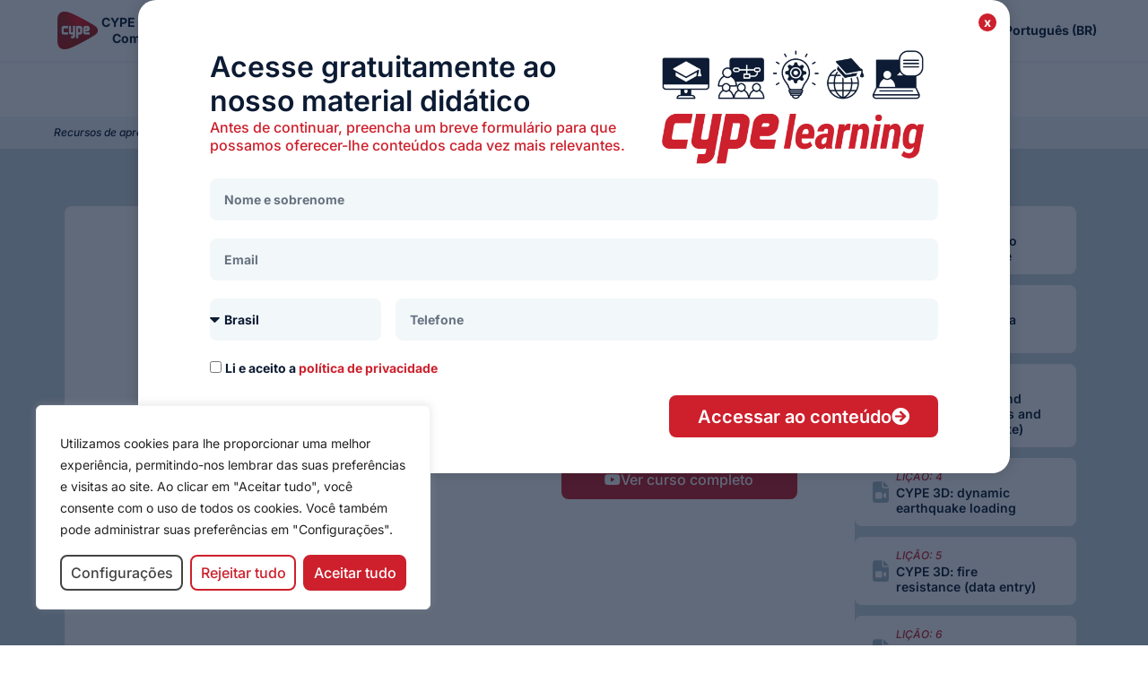

--- FILE ---
content_type: text/html; charset=UTF-8
request_url: https://learning.cype.com/br/video/cype-3d-pinning-ends-and-fixity-for-ends/
body_size: 45066
content:
<!DOCTYPE html>
<html lang="pt-BR">
<head>
<meta charset="UTF-8">
<meta name="viewport" content="width=device-width, initial-scale=1">
	<link rel="profile" href="https://gmpg.org/xfn/11"> 
	<meta name='robots' content='index, follow, max-image-preview:large, max-snippet:-1, max-video-preview:-1' />
<link rel="alternate" href="https://learning.cype.com/en/video/cype-3d-pinning-ends-and-fixity-for-ends/" hreflang="en" />
<link rel="alternate" href="https://learning.cype.com/es/video/cype-3d-pinning-ends-and-fixity-for-ends/" hreflang="es" />
<link rel="alternate" href="https://learning.cype.com/fr/video/cype-3d-pinning-ends-and-fixity-for-ends/" hreflang="fr" />
<link rel="alternate" href="https://learning.cype.com/pt/video/cype-3d-pinning-ends-and-fixity-for-ends/" hreflang="pt-PT" />
<link rel="alternate" href="https://learning.cype.com/br/video/cype-3d-pinning-ends-and-fixity-for-ends/" hreflang="pt-BR" />

	
	<title>CYPE 3D: pinning ends and fixity for ends</title>
	<meta name="description" content="Determine whether bars have fixed or pinned ends is this straightforward in CYPE 3D." />
	<link rel="canonical" href="https://learning.cype.com/br/video/cype-3d-pinning-ends-and-fixity-for-ends/" />
	<meta property="og:locale" content="pt_BR" />
	<meta property="og:locale:alternate" content="en_GB" />
	<meta property="og:locale:alternate" content="es_ES" />
	<meta property="og:locale:alternate" content="fr_FR" />
	<meta property="og:locale:alternate" content="pt_PT" />
	<meta property="og:type" content="article" />
	<meta property="og:title" content="CYPE 3D: pinning ends and fixity for ends" />
	<meta property="og:description" content="Determine whether bars have fixed or pinned ends is this straightforward in CYPE 3D." />
	<meta property="og:url" content="https://learning.cype.com/br/video/cype-3d-pinning-ends-and-fixity-for-ends/" />
	<meta property="og:site_name" content="Learning | Cype" />
	<meta property="article:publisher" content="https://www.facebook.com/CYPESoftware/" />
	<meta property="article:modified_time" content="2025-11-13T10:32:37+00:00" />
	<meta property="og:image" content="https://learning.cype.com/wp-content/uploads/2025/04/3Kcdteso3XM.jpg" />
	<meta property="og:image:width" content="1280" />
	<meta property="og:image:height" content="720" />
	<meta property="og:image:type" content="image/jpeg" />
	<meta name="twitter:card" content="summary_large_image" />
	<meta name="twitter:site" content="@cypesoftware" />
	<script type="application/ld+json" class="yoast-schema-graph">{"@context":"https://schema.org","@graph":[{"@type":"WebPage","@id":"https://learning.cype.com/br/video/cype-3d-pinning-ends-and-fixity-for-ends/","url":"https://learning.cype.com/br/video/cype-3d-pinning-ends-and-fixity-for-ends/","name":"CYPE 3D: pinning ends and fixity for ends","isPartOf":{"@id":"https://learning.cype.com/br/#website"},"primaryImageOfPage":{"@id":"https://learning.cype.com/br/video/cype-3d-pinning-ends-and-fixity-for-ends/#primaryimage"},"image":{"@id":"https://learning.cype.com/br/video/cype-3d-pinning-ends-and-fixity-for-ends/#primaryimage"},"thumbnailUrl":"https://learning.cype.com/wp-content/uploads/2025/04/3Kcdteso3XM.jpg","datePublished":"2022-04-05T11:05:41+00:00","dateModified":"2025-11-13T10:32:37+00:00","description":"Determine whether bars have fixed or pinned ends is this straightforward in CYPE 3D.","breadcrumb":{"@id":"https://learning.cype.com/br/video/cype-3d-pinning-ends-and-fixity-for-ends/#breadcrumb"},"inLanguage":"pt-BR","potentialAction":[{"@type":"ReadAction","target":["https://learning.cype.com/br/video/cype-3d-pinning-ends-and-fixity-for-ends/"]}]},{"@type":"ImageObject","inLanguage":"pt-BR","@id":"https://learning.cype.com/br/video/cype-3d-pinning-ends-and-fixity-for-ends/#primaryimage","url":"https://learning.cype.com/wp-content/uploads/2025/04/3Kcdteso3XM.jpg","contentUrl":"https://learning.cype.com/wp-content/uploads/2025/04/3Kcdteso3XM.jpg","width":1280,"height":720},{"@type":"BreadcrumbList","@id":"https://learning.cype.com/br/video/cype-3d-pinning-ends-and-fixity-for-ends/#breadcrumb","itemListElement":[{"@type":"ListItem","position":1,"name":"Portada","item":"https://learning.cype.com/br/"},{"@type":"ListItem","position":2,"name":"Vídeos","item":"https://learning.cype.com/br/video/"},{"@type":"ListItem","position":3,"name":"CYPE 3D: pinning ends and fixity for ends"}]},{"@type":"WebSite","@id":"https://learning.cype.com/br/#website","url":"https://learning.cype.com/br/","name":"Learning | Cype","description":"","publisher":{"@id":"https://learning.cype.com/br/#organization"},"potentialAction":[{"@type":"SearchAction","target":{"@type":"EntryPoint","urlTemplate":"https://learning.cype.com/br/?s={search_term_string}"},"query-input":{"@type":"PropertyValueSpecification","valueRequired":true,"valueName":"search_term_string"}}],"inLanguage":"pt-BR"},{"@type":"Organization","@id":"https://learning.cype.com/br/#organization","name":"CYPE","url":"https://learning.cype.com/br/","logo":{"@type":"ImageObject","inLanguage":"pt-BR","@id":"https://learning.cype.com/br/#/schema/logo/image/","url":"https://learning.cype.com/wp-content/uploads/2021/12/cype-logo-degradado.png","contentUrl":"https://learning.cype.com/wp-content/uploads/2021/12/cype-logo-degradado.png","width":1461,"height":1460,"caption":"CYPE"},"image":{"@id":"https://learning.cype.com/br/#/schema/logo/image/"},"sameAs":["https://www.facebook.com/CYPESoftware/","https://x.com/cypesoftware","https://www.instagram.com/cypesoftware/","https://es.linkedin.com/company/cypesoftware","https://www.youtube.com/channel/UC1IiBe7so3mL15NQLVdOXvg"]}]}</script>
	


<link rel='dns-prefetch' href='//js-eu1.hs-scripts.com' />
<link rel='dns-prefetch' href='//fonts.googleapis.com' />
<link rel='dns-prefetch' href='//use.fontawesome.com' />
<link rel="alternate" type="application/rss+xml" title="Feed para Learning | Cype &raquo;" href="https://learning.cype.com/br/feed/" />
<link rel="alternate" type="application/rss+xml" title="Feed de comentários para Learning | Cype &raquo;" href="https://learning.cype.com/br/comments/feed/" />
<link rel="alternate" title="oEmbed (JSON)" type="application/json+oembed" href="https://learning.cype.com/wp-json/oembed/1.0/embed?url=https%3A%2F%2Flearning.cype.com%2Fbr%2Fvideo%2Fcype-3d-pinning-ends-and-fixity-for-ends%2F&#038;lang=br" />
<link rel="alternate" title="oEmbed (XML)" type="text/xml+oembed" href="https://learning.cype.com/wp-json/oembed/1.0/embed?url=https%3A%2F%2Flearning.cype.com%2Fbr%2Fvideo%2Fcype-3d-pinning-ends-and-fixity-for-ends%2F&#038;format=xml&#038;lang=br" />
<style id='wp-img-auto-sizes-contain-inline-css'>
img:is([sizes=auto i],[sizes^="auto," i]){contain-intrinsic-size:3000px 1500px}
/*# sourceURL=wp-img-auto-sizes-contain-inline-css */
</style>
<link rel='stylesheet' id='astra-theme-css-css' href='https://learning.cype.com/wp-content/themes/astra/assets/css/minified/frontend.min.css?ver=3dfca5cc20c9c8ff51add896be6eb822' media='all' />
<style id='astra-theme-css-inline-css'>
.ast-no-sidebar .entry-content .alignfull {margin-left: calc( -50vw + 50%);margin-right: calc( -50vw + 50%);max-width: 100vw;width: 100vw;}.ast-no-sidebar .entry-content .alignwide {margin-left: calc(-41vw + 50%);margin-right: calc(-41vw + 50%);max-width: unset;width: unset;}.ast-no-sidebar .entry-content .alignfull .alignfull,.ast-no-sidebar .entry-content .alignfull .alignwide,.ast-no-sidebar .entry-content .alignwide .alignfull,.ast-no-sidebar .entry-content .alignwide .alignwide,.ast-no-sidebar .entry-content .wp-block-column .alignfull,.ast-no-sidebar .entry-content .wp-block-column .alignwide{width: 100%;margin-left: auto;margin-right: auto;}.wp-block-gallery,.blocks-gallery-grid {margin: 0;}.wp-block-separator {max-width: 100px;}.wp-block-separator.is-style-wide,.wp-block-separator.is-style-dots {max-width: none;}.entry-content .has-2-columns .wp-block-column:first-child {padding-right: 10px;}.entry-content .has-2-columns .wp-block-column:last-child {padding-left: 10px;}@media (max-width: 782px) {.entry-content .wp-block-columns .wp-block-column {flex-basis: 100%;}.entry-content .has-2-columns .wp-block-column:first-child {padding-right: 0;}.entry-content .has-2-columns .wp-block-column:last-child {padding-left: 0;}}body .entry-content .wp-block-latest-posts {margin-left: 0;}body .entry-content .wp-block-latest-posts li {list-style: none;}.ast-no-sidebar .ast-container .entry-content .wp-block-latest-posts {margin-left: 0;}.ast-header-break-point .entry-content .alignwide {margin-left: auto;margin-right: auto;}.entry-content .blocks-gallery-item img {margin-bottom: auto;}.wp-block-pullquote {border-top: 4px solid #555d66;border-bottom: 4px solid #555d66;color: #40464d;}:root{--ast-post-nav-space:0;--ast-container-default-xlg-padding:6.67em;--ast-container-default-lg-padding:5.67em;--ast-container-default-slg-padding:4.34em;--ast-container-default-md-padding:3.34em;--ast-container-default-sm-padding:6.67em;--ast-container-default-xs-padding:2.4em;--ast-container-default-xxs-padding:1.4em;--ast-code-block-background:#EEEEEE;--ast-comment-inputs-background:#FAFAFA;--ast-normal-container-width:1002px;--ast-narrow-container-width:750px;--ast-blog-title-font-weight:normal;--ast-blog-meta-weight:inherit;--ast-global-color-primary:var(--ast-global-color-5);--ast-global-color-secondary:var(--ast-global-color-4);--ast-global-color-alternate-background:var(--ast-global-color-7);--ast-global-color-subtle-background:var(--ast-global-color-6);--ast-bg-style-guide:#F8FAFC;--ast-shadow-style-guide:0px 0px 4px 0 #00000057;--ast-global-dark-bg-style:#fff;--ast-global-dark-lfs:#fbfbfb;--ast-widget-bg-color:#fafafa;--ast-wc-container-head-bg-color:#fbfbfb;--ast-title-layout-bg:#eeeeee;--ast-search-border-color:#e7e7e7;--ast-lifter-hover-bg:#e6e6e6;--ast-gallery-block-color:#000;--srfm-color-input-label:var(--ast-global-color-2);}html{font-size:87.5%;}a,.page-title{color:#cc0000;}a:hover,a:focus{color:var(--ast-global-color-1);}body,button,input,select,textarea,.ast-button,.ast-custom-button{font-family:'Open Sans',sans-serif;font-weight:400;font-size:14px;font-size:1rem;line-height:var(--ast-body-line-height,1.5em);}blockquote{color:var(--ast-global-color-3);}h1,h2,h3,h4,h5,h6,.entry-content :where(h1,h2,h3,h4,h5,h6),.site-title,.site-title a{font-family:'Roboto Condensed',sans-serif;font-weight:400;}.ast-site-identity .site-title a{color:var(--ast-global-color-2);}.site-title{font-size:35px;font-size:2.5rem;display:block;}header .custom-logo-link img{max-width:85px;width:85px;}.astra-logo-svg{width:85px;}.site-header .site-description{font-size:15px;font-size:1.0714285714286rem;display:none;}.entry-title{font-size:26px;font-size:1.8571428571429rem;}.archive .ast-article-post .ast-article-inner,.blog .ast-article-post .ast-article-inner,.archive .ast-article-post .ast-article-inner:hover,.blog .ast-article-post .ast-article-inner:hover{overflow:hidden;}h1,.entry-content :where(h1){font-size:50px;font-size:3.5714285714286rem;font-weight:700;font-family:'Roboto Condensed',sans-serif;line-height:1.4em;}h2,.entry-content :where(h2){font-size:32px;font-size:2.2857142857143rem;font-weight:700;font-family:'Roboto Condensed',sans-serif;line-height:1.3em;}h3,.entry-content :where(h3){font-size:22px;font-size:1.5714285714286rem;font-weight:400;font-family:'Roboto Condensed',sans-serif;line-height:1.3em;}h4,.entry-content :where(h4){font-size:24px;font-size:1.7142857142857rem;line-height:1.2em;font-weight:400;font-family:'Roboto Condensed',sans-serif;}h5,.entry-content :where(h5){font-size:20px;font-size:1.4285714285714rem;line-height:1.2em;font-weight:300;font-family:'Roboto Condensed',sans-serif;}h6,.entry-content :where(h6){font-size:16px;font-size:1.1428571428571rem;line-height:1.25em;font-weight:300;font-family:'Roboto Condensed',sans-serif;}::selection{background-color:#5bd3cd;color:#000000;}body,h1,h2,h3,h4,h5,h6,.entry-title a,.entry-content :where(h1,h2,h3,h4,h5,h6){color:var(--ast-global-color-3);}.tagcloud a:hover,.tagcloud a:focus,.tagcloud a.current-item{color:#ffffff;border-color:#cc0000;background-color:#cc0000;}input:focus,input[type="text"]:focus,input[type="email"]:focus,input[type="url"]:focus,input[type="password"]:focus,input[type="reset"]:focus,input[type="search"]:focus,textarea:focus{border-color:#cc0000;}input[type="radio"]:checked,input[type=reset],input[type="checkbox"]:checked,input[type="checkbox"]:hover:checked,input[type="checkbox"]:focus:checked,input[type=range]::-webkit-slider-thumb{border-color:#cc0000;background-color:#cc0000;box-shadow:none;}.site-footer a:hover + .post-count,.site-footer a:focus + .post-count{background:#cc0000;border-color:#cc0000;}.single .nav-links .nav-previous,.single .nav-links .nav-next{color:#cc0000;}.entry-meta,.entry-meta *{line-height:1.45;color:#cc0000;}.entry-meta a:not(.ast-button):hover,.entry-meta a:not(.ast-button):hover *,.entry-meta a:not(.ast-button):focus,.entry-meta a:not(.ast-button):focus *,.page-links > .page-link,.page-links .page-link:hover,.post-navigation a:hover{color:var(--ast-global-color-1);}#cat option,.secondary .calendar_wrap thead a,.secondary .calendar_wrap thead a:visited{color:#cc0000;}.secondary .calendar_wrap #today,.ast-progress-val span{background:#cc0000;}.secondary a:hover + .post-count,.secondary a:focus + .post-count{background:#cc0000;border-color:#cc0000;}.calendar_wrap #today > a{color:#ffffff;}.page-links .page-link,.single .post-navigation a{color:#cc0000;}.ast-search-menu-icon .search-form button.search-submit{padding:0 4px;}.ast-search-menu-icon form.search-form{padding-right:0;}.ast-search-menu-icon.slide-search input.search-field{width:0;}.ast-header-search .ast-search-menu-icon.ast-dropdown-active .search-form,.ast-header-search .ast-search-menu-icon.ast-dropdown-active .search-field:focus{transition:all 0.2s;}.search-form input.search-field:focus{outline:none;}.widget-title,.widget .wp-block-heading{font-size:20px;font-size:1.4285714285714rem;color:var(--ast-global-color-3);}.ast-search-menu-icon.slide-search a:focus-visible:focus-visible,.astra-search-icon:focus-visible,#close:focus-visible,a:focus-visible,.ast-menu-toggle:focus-visible,.site .skip-link:focus-visible,.wp-block-loginout input:focus-visible,.wp-block-search.wp-block-search__button-inside .wp-block-search__inside-wrapper,.ast-header-navigation-arrow:focus-visible,.ast-orders-table__row .ast-orders-table__cell:focus-visible,a#ast-apply-coupon:focus-visible,#ast-apply-coupon:focus-visible,#close:focus-visible,.button.search-submit:focus-visible,#search_submit:focus,.normal-search:focus-visible,.ast-header-account-wrap:focus-visible,.astra-cart-drawer-close:focus,.ast-single-variation:focus,.ast-button:focus{outline-style:dotted;outline-color:inherit;outline-width:thin;}input:focus,input[type="text"]:focus,input[type="email"]:focus,input[type="url"]:focus,input[type="password"]:focus,input[type="reset"]:focus,input[type="search"]:focus,input[type="number"]:focus,textarea:focus,.wp-block-search__input:focus,[data-section="section-header-mobile-trigger"] .ast-button-wrap .ast-mobile-menu-trigger-minimal:focus,.ast-mobile-popup-drawer.active .menu-toggle-close:focus,#ast-scroll-top:focus,#coupon_code:focus,#ast-coupon-code:focus{border-style:dotted;border-color:inherit;border-width:thin;}input{outline:none;}.ast-logo-title-inline .site-logo-img{padding-right:1em;}.site-logo-img img{ transition:all 0.2s linear;}body .ast-oembed-container *{position:absolute;top:0;width:100%;height:100%;left:0;}body .wp-block-embed-pocket-casts .ast-oembed-container *{position:unset;}.ast-single-post-featured-section + article {margin-top: 2em;}.site-content .ast-single-post-featured-section img {width: 100%;overflow: hidden;object-fit: cover;}.site > .ast-single-related-posts-container {margin-top: 0;}@media (min-width: 922px) {.ast-desktop .ast-container--narrow {max-width: var(--ast-narrow-container-width);margin: 0 auto;}}.ast-page-builder-template .hentry {margin: 0;}.ast-page-builder-template .site-content > .ast-container {max-width: 100%;padding: 0;}.ast-page-builder-template .site .site-content #primary {padding: 0;margin: 0;}.ast-page-builder-template .no-results {text-align: center;margin: 4em auto;}.ast-page-builder-template .ast-pagination {padding: 2em;}.ast-page-builder-template .entry-header.ast-no-title.ast-no-thumbnail {margin-top: 0;}.ast-page-builder-template .entry-header.ast-header-without-markup {margin-top: 0;margin-bottom: 0;}.ast-page-builder-template .entry-header.ast-no-title.ast-no-meta {margin-bottom: 0;}.ast-page-builder-template.single .post-navigation {padding-bottom: 2em;}.ast-page-builder-template.single-post .site-content > .ast-container {max-width: 100%;}.ast-page-builder-template .entry-header {margin-top: 4em;margin-left: auto;margin-right: auto;padding-left: 20px;padding-right: 20px;}.single.ast-page-builder-template .entry-header {padding-left: 20px;padding-right: 20px;}.ast-page-builder-template .ast-archive-description {margin: 4em auto 0;padding-left: 20px;padding-right: 20px;}.ast-page-builder-template.ast-no-sidebar .entry-content .alignwide {margin-left: 0;margin-right: 0;}@media (max-width:921.9px){#ast-desktop-header{display:none;}}@media (min-width:922px){#ast-mobile-header{display:none;}}@media( max-width: 420px ) {.single .nav-links .nav-previous,.single .nav-links .nav-next {width: 100%;text-align: center;}}.wp-block-buttons.aligncenter{justify-content:center;}@media (max-width:921px){.ast-theme-transparent-header #primary,.ast-theme-transparent-header #secondary{padding:0;}}@media (max-width:921px){.ast-plain-container.ast-no-sidebar #primary{padding:0;}}.ast-plain-container.ast-no-sidebar #primary{margin-top:0;margin-bottom:0;}@media (min-width:1200px){.wp-block-group .has-background{padding:20px;}}@media (min-width:1200px){.ast-page-builder-template.ast-no-sidebar .entry-content .wp-block-cover.alignwide,.ast-page-builder-template.ast-no-sidebar .entry-content .wp-block-cover.alignfull{padding-right:0;padding-left:0;}}@media (min-width:1200px){.wp-block-cover-image.alignwide .wp-block-cover__inner-container,.wp-block-cover.alignwide .wp-block-cover__inner-container,.wp-block-cover-image.alignfull .wp-block-cover__inner-container,.wp-block-cover.alignfull .wp-block-cover__inner-container{width:100%;}}.wp-block-columns{margin-bottom:unset;}.wp-block-image.size-full{margin:2rem 0;}.wp-block-separator.has-background{padding:0;}.wp-block-gallery{margin-bottom:1.6em;}.wp-block-group{padding-top:4em;padding-bottom:4em;}.wp-block-group__inner-container .wp-block-columns:last-child,.wp-block-group__inner-container :last-child,.wp-block-table table{margin-bottom:0;}.blocks-gallery-grid{width:100%;}.wp-block-navigation-link__content{padding:5px 0;}.wp-block-group .wp-block-group .has-text-align-center,.wp-block-group .wp-block-column .has-text-align-center{max-width:100%;}.has-text-align-center{margin:0 auto;}@media (min-width:1200px){.wp-block-cover__inner-container,.alignwide .wp-block-group__inner-container,.alignfull .wp-block-group__inner-container{max-width:1200px;margin:0 auto;}.wp-block-group.alignnone,.wp-block-group.aligncenter,.wp-block-group.alignleft,.wp-block-group.alignright,.wp-block-group.alignwide,.wp-block-columns.alignwide{margin:2rem 0 1rem 0;}}@media (max-width:1200px){.wp-block-group{padding:3em;}.wp-block-group .wp-block-group{padding:1.5em;}.wp-block-columns,.wp-block-column{margin:1rem 0;}}@media (min-width:921px){.wp-block-columns .wp-block-group{padding:2em;}}@media (max-width:544px){.wp-block-cover-image .wp-block-cover__inner-container,.wp-block-cover .wp-block-cover__inner-container{width:unset;}.wp-block-cover,.wp-block-cover-image{padding:2em 0;}.wp-block-group,.wp-block-cover{padding:2em;}.wp-block-media-text__media img,.wp-block-media-text__media video{width:unset;max-width:100%;}.wp-block-media-text.has-background .wp-block-media-text__content{padding:1em;}}.wp-block-image.aligncenter{margin-left:auto;margin-right:auto;}.wp-block-table.aligncenter{margin-left:auto;margin-right:auto;}@media (min-width:544px){.entry-content .wp-block-media-text.has-media-on-the-right .wp-block-media-text__content{padding:0 8% 0 0;}.entry-content .wp-block-media-text .wp-block-media-text__content{padding:0 0 0 8%;}.ast-plain-container .site-content .entry-content .has-custom-content-position.is-position-bottom-left > *,.ast-plain-container .site-content .entry-content .has-custom-content-position.is-position-bottom-right > *,.ast-plain-container .site-content .entry-content .has-custom-content-position.is-position-top-left > *,.ast-plain-container .site-content .entry-content .has-custom-content-position.is-position-top-right > *,.ast-plain-container .site-content .entry-content .has-custom-content-position.is-position-center-right > *,.ast-plain-container .site-content .entry-content .has-custom-content-position.is-position-center-left > *{margin:0;}}@media (max-width:544px){.entry-content .wp-block-media-text .wp-block-media-text__content{padding:8% 0;}.wp-block-media-text .wp-block-media-text__media img{width:auto;max-width:100%;}}.wp-block-buttons .wp-block-button.is-style-outline .wp-block-button__link.wp-element-button,.ast-outline-button,.wp-block-uagb-buttons-child .uagb-buttons-repeater.ast-outline-button{border-top-width:2px;border-right-width:2px;border-bottom-width:2px;border-left-width:2px;font-family:inherit;font-weight:inherit;line-height:1em;}.wp-block-button .wp-block-button__link.wp-element-button.is-style-outline:not(.has-background),.wp-block-button.is-style-outline>.wp-block-button__link.wp-element-button:not(.has-background),.ast-outline-button{background-color:transparent;}.entry-content[data-ast-blocks-layout] > figure{margin-bottom:1em;}.elementor-widget-container .elementor-loop-container .e-loop-item[data-elementor-type="loop-item"]{width:100%;}@media (max-width:921px){.ast-left-sidebar #content > .ast-container{display:flex;flex-direction:column-reverse;width:100%;}.ast-separate-container .ast-article-post,.ast-separate-container .ast-article-single{padding:1.5em 2.14em;}.ast-author-box img.avatar{margin:20px 0 0 0;}}@media (min-width:922px){.ast-separate-container.ast-right-sidebar #primary,.ast-separate-container.ast-left-sidebar #primary{border:0;}.search-no-results.ast-separate-container #primary{margin-bottom:4em;}}.wp-block-button .wp-block-button__link{color:#000000;}.wp-block-button .wp-block-button__link:hover,.wp-block-button .wp-block-button__link:focus{color:#ffffff;background-color:var(--ast-global-color-1);border-color:var(--ast-global-color-1);}.elementor-widget-heading h1.elementor-heading-title{line-height:1.4em;}.elementor-widget-heading h2.elementor-heading-title{line-height:1.3em;}.elementor-widget-heading h3.elementor-heading-title{line-height:1.3em;}.elementor-widget-heading h4.elementor-heading-title{line-height:1.2em;}.elementor-widget-heading h5.elementor-heading-title{line-height:1.2em;}.elementor-widget-heading h6.elementor-heading-title{line-height:1.25em;}.wp-block-button .wp-block-button__link{border-top-width:0;border-right-width:0;border-left-width:0;border-bottom-width:0;border-color:#5bd3cd;background-color:#5bd3cd;color:#000000;font-family:inherit;font-weight:inherit;line-height:1em;padding-top:10px;padding-right:40px;padding-bottom:10px;padding-left:40px;}.menu-toggle,button,.ast-button,.ast-custom-button,.button,input#submit,input[type="button"],input[type="submit"],input[type="reset"]{border-style:solid;border-top-width:0;border-right-width:0;border-left-width:0;border-bottom-width:0;color:#000000;border-color:#5bd3cd;background-color:#5bd3cd;padding-top:10px;padding-right:40px;padding-bottom:10px;padding-left:40px;font-family:inherit;font-weight:inherit;line-height:1em;}button:focus,.menu-toggle:hover,button:hover,.ast-button:hover,.ast-custom-button:hover .button:hover,.ast-custom-button:hover ,input[type=reset]:hover,input[type=reset]:focus,input#submit:hover,input#submit:focus,input[type="button"]:hover,input[type="button"]:focus,input[type="submit"]:hover,input[type="submit"]:focus{color:#ffffff;background-color:var(--ast-global-color-1);border-color:var(--ast-global-color-1);}@media (max-width:921px){.ast-mobile-header-stack .main-header-bar .ast-search-menu-icon{display:inline-block;}.ast-header-break-point.ast-header-custom-item-outside .ast-mobile-header-stack .main-header-bar .ast-search-icon{margin:0;}.ast-comment-avatar-wrap img{max-width:2.5em;}.ast-comment-meta{padding:0 1.8888em 1.3333em;}.ast-separate-container .ast-comment-list li.depth-1{padding:1.5em 2.14em;}.ast-separate-container .comment-respond{padding:2em 2.14em;}}@media (min-width:544px){.ast-container{max-width:100%;}}@media (max-width:544px){.ast-separate-container .ast-article-post,.ast-separate-container .ast-article-single,.ast-separate-container .comments-title,.ast-separate-container .ast-archive-description{padding:1.5em 1em;}.ast-separate-container #content .ast-container{padding-left:0.54em;padding-right:0.54em;}.ast-separate-container .ast-comment-list .bypostauthor{padding:.5em;}.ast-search-menu-icon.ast-dropdown-active .search-field{width:170px;}} #ast-mobile-header .ast-site-header-cart-li a{pointer-events:none;}@media (min-width:545px){.ast-page-builder-template .comments-area,.single.ast-page-builder-template .entry-header,.single.ast-page-builder-template .post-navigation,.single.ast-page-builder-template .ast-single-related-posts-container{max-width:1042px;margin-left:auto;margin-right:auto;}}body,.ast-separate-container{background-color:#ffffff;background-image:none;}.ast-no-sidebar.ast-separate-container .entry-content .alignfull {margin-left: -6.67em;margin-right: -6.67em;width: auto;}@media (max-width: 1200px) {.ast-no-sidebar.ast-separate-container .entry-content .alignfull {margin-left: -2.4em;margin-right: -2.4em;}}@media (max-width: 768px) {.ast-no-sidebar.ast-separate-container .entry-content .alignfull {margin-left: -2.14em;margin-right: -2.14em;}}@media (max-width: 544px) {.ast-no-sidebar.ast-separate-container .entry-content .alignfull {margin-left: -1em;margin-right: -1em;}}.ast-no-sidebar.ast-separate-container .entry-content .alignwide {margin-left: -20px;margin-right: -20px;}.ast-no-sidebar.ast-separate-container .entry-content .wp-block-column .alignfull,.ast-no-sidebar.ast-separate-container .entry-content .wp-block-column .alignwide {margin-left: auto;margin-right: auto;width: 100%;}@media (max-width:921px){.site-title{display:block;}.site-header .site-description{display:none;}h1,.entry-content :where(h1){font-size:30px;}h2,.entry-content :where(h2){font-size:25px;}h3,.entry-content :where(h3){font-size:20px;}.astra-logo-svg{width:120px;}header .custom-logo-link img,.ast-header-break-point .site-logo-img .custom-mobile-logo-link img{max-width:120px;width:120px;}}@media (max-width:544px){.site-title{display:block;}.site-header .site-description{display:none;}h1,.entry-content :where(h1){font-size:30px;}h2,.entry-content :where(h2){font-size:25px;}h3,.entry-content :where(h3){font-size:20px;}header .custom-logo-link img,.ast-header-break-point .site-branding img,.ast-header-break-point .custom-logo-link img{max-width:100px;width:100px;}.astra-logo-svg{width:100px;}.ast-header-break-point .site-logo-img .custom-mobile-logo-link img{max-width:100px;}}@media (max-width:921px){html{font-size:79.8%;}}@media (max-width:544px){html{font-size:79.8%;}}@media (min-width:922px){.ast-container{max-width:1042px;}}@font-face {font-family: "Astra";src: url(https://learning.cype.com/wp-content/themes/astra/assets/fonts/astra.woff) format("woff"),url(https://learning.cype.com/wp-content/themes/astra/assets/fonts/astra.ttf) format("truetype"),url(https://learning.cype.com/wp-content/themes/astra/assets/fonts/astra.svg#astra) format("svg");font-weight: normal;font-style: normal;font-display: fallback;}@media (min-width:922px){.main-header-menu .sub-menu .menu-item.ast-left-align-sub-menu:hover > .sub-menu,.main-header-menu .sub-menu .menu-item.ast-left-align-sub-menu.focus > .sub-menu{margin-left:-0px;}}.site .comments-area{padding-bottom:3em;}.astra-icon-down_arrow::after {content: "\e900";font-family: Astra;}.astra-icon-close::after {content: "\e5cd";font-family: Astra;}.astra-icon-drag_handle::after {content: "\e25d";font-family: Astra;}.astra-icon-format_align_justify::after {content: "\e235";font-family: Astra;}.astra-icon-menu::after {content: "\e5d2";font-family: Astra;}.astra-icon-reorder::after {content: "\e8fe";font-family: Astra;}.astra-icon-search::after {content: "\e8b6";font-family: Astra;}.astra-icon-zoom_in::after {content: "\e56b";font-family: Astra;}.astra-icon-check-circle::after {content: "\e901";font-family: Astra;}.astra-icon-shopping-cart::after {content: "\f07a";font-family: Astra;}.astra-icon-shopping-bag::after {content: "\f290";font-family: Astra;}.astra-icon-shopping-basket::after {content: "\f291";font-family: Astra;}.astra-icon-circle-o::after {content: "\e903";font-family: Astra;}.astra-icon-certificate::after {content: "\e902";font-family: Astra;}blockquote {padding: 1.2em;}:root .has-ast-global-color-0-color{color:var(--ast-global-color-0);}:root .has-ast-global-color-0-background-color{background-color:var(--ast-global-color-0);}:root .wp-block-button .has-ast-global-color-0-color{color:var(--ast-global-color-0);}:root .wp-block-button .has-ast-global-color-0-background-color{background-color:var(--ast-global-color-0);}:root .has-ast-global-color-1-color{color:var(--ast-global-color-1);}:root .has-ast-global-color-1-background-color{background-color:var(--ast-global-color-1);}:root .wp-block-button .has-ast-global-color-1-color{color:var(--ast-global-color-1);}:root .wp-block-button .has-ast-global-color-1-background-color{background-color:var(--ast-global-color-1);}:root .has-ast-global-color-2-color{color:var(--ast-global-color-2);}:root .has-ast-global-color-2-background-color{background-color:var(--ast-global-color-2);}:root .wp-block-button .has-ast-global-color-2-color{color:var(--ast-global-color-2);}:root .wp-block-button .has-ast-global-color-2-background-color{background-color:var(--ast-global-color-2);}:root .has-ast-global-color-3-color{color:var(--ast-global-color-3);}:root .has-ast-global-color-3-background-color{background-color:var(--ast-global-color-3);}:root .wp-block-button .has-ast-global-color-3-color{color:var(--ast-global-color-3);}:root .wp-block-button .has-ast-global-color-3-background-color{background-color:var(--ast-global-color-3);}:root .has-ast-global-color-4-color{color:var(--ast-global-color-4);}:root .has-ast-global-color-4-background-color{background-color:var(--ast-global-color-4);}:root .wp-block-button .has-ast-global-color-4-color{color:var(--ast-global-color-4);}:root .wp-block-button .has-ast-global-color-4-background-color{background-color:var(--ast-global-color-4);}:root .has-ast-global-color-5-color{color:var(--ast-global-color-5);}:root .has-ast-global-color-5-background-color{background-color:var(--ast-global-color-5);}:root .wp-block-button .has-ast-global-color-5-color{color:var(--ast-global-color-5);}:root .wp-block-button .has-ast-global-color-5-background-color{background-color:var(--ast-global-color-5);}:root .has-ast-global-color-6-color{color:var(--ast-global-color-6);}:root .has-ast-global-color-6-background-color{background-color:var(--ast-global-color-6);}:root .wp-block-button .has-ast-global-color-6-color{color:var(--ast-global-color-6);}:root .wp-block-button .has-ast-global-color-6-background-color{background-color:var(--ast-global-color-6);}:root .has-ast-global-color-7-color{color:var(--ast-global-color-7);}:root .has-ast-global-color-7-background-color{background-color:var(--ast-global-color-7);}:root .wp-block-button .has-ast-global-color-7-color{color:var(--ast-global-color-7);}:root .wp-block-button .has-ast-global-color-7-background-color{background-color:var(--ast-global-color-7);}:root .has-ast-global-color-8-color{color:var(--ast-global-color-8);}:root .has-ast-global-color-8-background-color{background-color:var(--ast-global-color-8);}:root .wp-block-button .has-ast-global-color-8-color{color:var(--ast-global-color-8);}:root .wp-block-button .has-ast-global-color-8-background-color{background-color:var(--ast-global-color-8);}:root{--ast-global-color-0:#0170B9;--ast-global-color-1:#3a3a3a;--ast-global-color-2:#3a3a3a;--ast-global-color-3:#4B4F58;--ast-global-color-4:#F5F5F5;--ast-global-color-5:#FFFFFF;--ast-global-color-6:#E5E5E5;--ast-global-color-7:#424242;--ast-global-color-8:#000000;}:root {--ast-border-color : #dddddd;}.ast-single-entry-banner {-js-display: flex;display: flex;flex-direction: column;justify-content: center;text-align: center;position: relative;background: var(--ast-title-layout-bg);}.ast-single-entry-banner[data-banner-layout="layout-1"] {max-width: 1002px;background: inherit;padding: 20px 0;}.ast-single-entry-banner[data-banner-width-type="custom"] {margin: 0 auto;width: 100%;}.ast-single-entry-banner + .site-content .entry-header {margin-bottom: 0;}.site .ast-author-avatar {--ast-author-avatar-size: ;}a.ast-underline-text {text-decoration: underline;}.ast-container > .ast-terms-link {position: relative;display: block;}a.ast-button.ast-badge-tax {padding: 4px 8px;border-radius: 3px;font-size: inherit;}header.entry-header{text-align:left;}header.entry-header .entry-title{font-size:37px;font-size:2.6428571428571rem;}header.entry-header > *:not(:last-child){margin-bottom:10px;}@media (max-width:921px){header.entry-header{text-align:left;}}@media (max-width:544px){header.entry-header{text-align:left;}}.ast-archive-entry-banner {-js-display: flex;display: flex;flex-direction: column;justify-content: center;text-align: center;position: relative;background: var(--ast-title-layout-bg);}.ast-archive-entry-banner[data-banner-width-type="custom"] {margin: 0 auto;width: 100%;}.ast-archive-entry-banner[data-banner-layout="layout-1"] {background: inherit;padding: 20px 0;text-align: left;}body.archive .ast-archive-description{max-width:1002px;width:100%;text-align:left;padding-top:3em;padding-right:3em;padding-bottom:3em;padding-left:3em;}body.archive .ast-archive-description .ast-archive-title,body.archive .ast-archive-description .ast-archive-title *{font-size:40px;font-size:2.8571428571429rem;}body.archive .ast-archive-description > *:not(:last-child){margin-bottom:10px;}@media (max-width:921px){body.archive .ast-archive-description{text-align:left;}}@media (max-width:544px){body.archive .ast-archive-description{text-align:left;}}.ast-breadcrumbs .trail-browse,.ast-breadcrumbs .trail-items,.ast-breadcrumbs .trail-items li{display:inline-block;margin:0;padding:0;border:none;background:inherit;text-indent:0;text-decoration:none;}.ast-breadcrumbs .trail-browse{font-size:inherit;font-style:inherit;font-weight:inherit;color:inherit;}.ast-breadcrumbs .trail-items{list-style:none;}.trail-items li::after{padding:0 0.3em;content:"\00bb";}.trail-items li:last-of-type::after{display:none;}h1,h2,h3,h4,h5,h6,.entry-content :where(h1,h2,h3,h4,h5,h6){color:var(--ast-global-color-2);}@media (max-width:921px){.ast-builder-grid-row-container.ast-builder-grid-row-tablet-3-firstrow .ast-builder-grid-row > *:first-child,.ast-builder-grid-row-container.ast-builder-grid-row-tablet-3-lastrow .ast-builder-grid-row > *:last-child{grid-column:1 / -1;}}@media (max-width:544px){.ast-builder-grid-row-container.ast-builder-grid-row-mobile-3-firstrow .ast-builder-grid-row > *:first-child,.ast-builder-grid-row-container.ast-builder-grid-row-mobile-3-lastrow .ast-builder-grid-row > *:last-child{grid-column:1 / -1;}}.ast-builder-layout-element .ast-site-identity{margin-top:-10em;margin-bottom:-10em;margin-left:-10em;margin-right:-10em;}.ast-builder-layout-element[data-section="title_tagline"]{display:flex;}@media (max-width:921px){.ast-header-break-point .ast-builder-layout-element[data-section="title_tagline"]{display:flex;}}@media (max-width:544px){.ast-header-break-point .ast-builder-layout-element[data-section="title_tagline"]{display:flex;}}.ast-builder-menu-1{font-family:inherit;font-weight:inherit;}.ast-builder-menu-1 .sub-menu,.ast-builder-menu-1 .inline-on-mobile .sub-menu{border-top-width:2px;border-bottom-width:0px;border-right-width:0px;border-left-width:0px;border-color:#5bd3cd;border-style:solid;}.ast-builder-menu-1 .sub-menu .sub-menu{top:-2px;}.ast-builder-menu-1 .main-header-menu > .menu-item > .sub-menu,.ast-builder-menu-1 .main-header-menu > .menu-item > .astra-full-megamenu-wrapper{margin-top:0px;}.ast-desktop .ast-builder-menu-1 .main-header-menu > .menu-item > .sub-menu:before,.ast-desktop .ast-builder-menu-1 .main-header-menu > .menu-item > .astra-full-megamenu-wrapper:before{height:calc( 0px + 2px + 5px );}.ast-desktop .ast-builder-menu-1 .menu-item .sub-menu .menu-link{border-style:none;}@media (max-width:921px){.ast-header-break-point .ast-builder-menu-1 .menu-item.menu-item-has-children > .ast-menu-toggle{top:0;}.ast-builder-menu-1 .inline-on-mobile .menu-item.menu-item-has-children > .ast-menu-toggle{right:-15px;}.ast-builder-menu-1 .menu-item-has-children > .menu-link:after{content:unset;}.ast-builder-menu-1 .main-header-menu > .menu-item > .sub-menu,.ast-builder-menu-1 .main-header-menu > .menu-item > .astra-full-megamenu-wrapper{margin-top:0;}}@media (max-width:544px){.ast-header-break-point .ast-builder-menu-1 .menu-item.menu-item-has-children > .ast-menu-toggle{top:0;}.ast-builder-menu-1 .main-header-menu > .menu-item > .sub-menu,.ast-builder-menu-1 .main-header-menu > .menu-item > .astra-full-megamenu-wrapper{margin-top:0;}}.ast-builder-menu-1{display:flex;}@media (max-width:921px){.ast-header-break-point .ast-builder-menu-1{display:flex;}}@media (max-width:544px){.ast-header-break-point .ast-builder-menu-1{display:flex;}}.site-below-footer-wrap{padding-top:20px;padding-bottom:20px;}.site-below-footer-wrap[data-section="section-below-footer-builder"]{background-color:#eeeeee;background-image:none;min-height:30px;border-style:solid;border-width:0px;border-top-width:1px;border-top-color:var(--ast-global-color-subtle-background,--ast-global-color-6);}.site-below-footer-wrap[data-section="section-below-footer-builder"] .ast-builder-grid-row{max-width:1002px;min-height:30px;margin-left:auto;margin-right:auto;}.site-below-footer-wrap[data-section="section-below-footer-builder"] .ast-builder-grid-row,.site-below-footer-wrap[data-section="section-below-footer-builder"] .site-footer-section{align-items:flex-start;}.site-below-footer-wrap[data-section="section-below-footer-builder"].ast-footer-row-inline .site-footer-section{display:flex;margin-bottom:0;}.ast-builder-grid-row-full .ast-builder-grid-row{grid-template-columns:1fr;}@media (max-width:921px){.site-below-footer-wrap[data-section="section-below-footer-builder"].ast-footer-row-tablet-inline .site-footer-section{display:flex;margin-bottom:0;}.site-below-footer-wrap[data-section="section-below-footer-builder"].ast-footer-row-tablet-stack .site-footer-section{display:block;margin-bottom:10px;}.ast-builder-grid-row-container.ast-builder-grid-row-tablet-full .ast-builder-grid-row{grid-template-columns:1fr;}}@media (max-width:544px){.site-below-footer-wrap[data-section="section-below-footer-builder"].ast-footer-row-mobile-inline .site-footer-section{display:flex;margin-bottom:0;}.site-below-footer-wrap[data-section="section-below-footer-builder"].ast-footer-row-mobile-stack .site-footer-section{display:block;margin-bottom:10px;}.ast-builder-grid-row-container.ast-builder-grid-row-mobile-full .ast-builder-grid-row{grid-template-columns:1fr;}}.site-below-footer-wrap[data-section="section-below-footer-builder"]{display:none;}@media (max-width:921px){.ast-header-break-point .site-below-footer-wrap[data-section="section-below-footer-builder"]{display:none;}}@media (max-width:544px){.ast-header-break-point .site-below-footer-wrap[data-section="section-below-footer-builder"]{display:none;}}.ast-footer-copyright{text-align:center;}.ast-footer-copyright.site-footer-focus-item {color:#3a3a3a;}@media (max-width:921px){.ast-footer-copyright{text-align:center;}}@media (max-width:544px){.ast-footer-copyright{text-align:center;}}.ast-footer-copyright.ast-builder-layout-element{display:flex;}@media (max-width:921px){.ast-header-break-point .ast-footer-copyright.ast-builder-layout-element{display:flex;}}@media (max-width:544px){.ast-header-break-point .ast-footer-copyright.ast-builder-layout-element{display:flex;}}.elementor-posts-container [CLASS*="ast-width-"]{width:100%;}.elementor-template-full-width .ast-container{display:block;}.elementor-screen-only,.screen-reader-text,.screen-reader-text span,.ui-helper-hidden-accessible{top:0 !important;}@media (max-width:544px){.elementor-element .elementor-wc-products .woocommerce[class*="columns-"] ul.products li.product{width:auto;margin:0;}.elementor-element .woocommerce .woocommerce-result-count{float:none;}}.ast-header-break-point .main-header-bar{border-bottom-width:1px;}@media (min-width:922px){.main-header-bar{border-bottom-width:1px;}}.main-header-menu .menu-item, #astra-footer-menu .menu-item, .main-header-bar .ast-masthead-custom-menu-items{-js-display:flex;display:flex;-webkit-box-pack:center;-webkit-justify-content:center;-moz-box-pack:center;-ms-flex-pack:center;justify-content:center;-webkit-box-orient:vertical;-webkit-box-direction:normal;-webkit-flex-direction:column;-moz-box-orient:vertical;-moz-box-direction:normal;-ms-flex-direction:column;flex-direction:column;}.main-header-menu > .menu-item > .menu-link, #astra-footer-menu > .menu-item > .menu-link{height:100%;-webkit-box-align:center;-webkit-align-items:center;-moz-box-align:center;-ms-flex-align:center;align-items:center;-js-display:flex;display:flex;}.main-header-menu .sub-menu .menu-item.menu-item-has-children > .menu-link:after{position:absolute;right:1em;top:50%;transform:translate(0,-50%) rotate(270deg);}.ast-header-break-point .main-header-bar .main-header-bar-navigation .page_item_has_children > .ast-menu-toggle::before, .ast-header-break-point .main-header-bar .main-header-bar-navigation .menu-item-has-children > .ast-menu-toggle::before, .ast-mobile-popup-drawer .main-header-bar-navigation .menu-item-has-children>.ast-menu-toggle::before, .ast-header-break-point .ast-mobile-header-wrap .main-header-bar-navigation .menu-item-has-children > .ast-menu-toggle::before{font-weight:bold;content:"\e900";font-family:Astra;text-decoration:inherit;display:inline-block;}.ast-header-break-point .main-navigation ul.sub-menu .menu-item .menu-link:before{content:"\e900";font-family:Astra;font-size:.65em;text-decoration:inherit;display:inline-block;transform:translate(0, -2px) rotateZ(270deg);margin-right:5px;}.widget_search .search-form:after{font-family:Astra;font-size:1.2em;font-weight:normal;content:"\e8b6";position:absolute;top:50%;right:15px;transform:translate(0, -50%);}.astra-search-icon::before{content:"\e8b6";font-family:Astra;font-style:normal;font-weight:normal;text-decoration:inherit;text-align:center;-webkit-font-smoothing:antialiased;-moz-osx-font-smoothing:grayscale;z-index:3;}.main-header-bar .main-header-bar-navigation .page_item_has_children > a:after, .main-header-bar .main-header-bar-navigation .menu-item-has-children > a:after, .menu-item-has-children .ast-header-navigation-arrow:after{content:"\e900";display:inline-block;font-family:Astra;font-size:.6rem;font-weight:bold;text-rendering:auto;-webkit-font-smoothing:antialiased;-moz-osx-font-smoothing:grayscale;margin-left:10px;line-height:normal;}.menu-item-has-children .sub-menu .ast-header-navigation-arrow:after{margin-left:0;}.ast-mobile-popup-drawer .main-header-bar-navigation .ast-submenu-expanded>.ast-menu-toggle::before{transform:rotateX(180deg);}.ast-header-break-point .main-header-bar-navigation .menu-item-has-children > .menu-link:after{display:none;}@media (min-width:922px){.ast-builder-menu .main-navigation > ul > li:last-child a{margin-right:0;}}.ast-separate-container .ast-article-inner{background-color:transparent;background-image:none;}.ast-separate-container .ast-article-post{background-color:var(--ast-global-color-5);background-image:none;}@media (max-width:921px){.ast-separate-container .ast-article-post{background-color:var(--ast-global-color-5);background-image:none;}}@media (max-width:544px){.ast-separate-container .ast-article-post{background-color:var(--ast-global-color-5);background-image:none;}}.ast-separate-container .ast-article-single:not(.ast-related-post), .ast-separate-container .error-404, .ast-separate-container .no-results, .single.ast-separate-container  .ast-author-meta, .ast-separate-container .related-posts-title-wrapper, .ast-separate-container .comments-count-wrapper, .ast-box-layout.ast-plain-container .site-content, .ast-padded-layout.ast-plain-container .site-content, .ast-separate-container .ast-archive-description, .ast-separate-container .comments-area .comment-respond, .ast-separate-container .comments-area .ast-comment-list li, .ast-separate-container .comments-area .comments-title{background-color:var(--ast-global-color-5);background-image:none;}@media (max-width:921px){.ast-separate-container .ast-article-single:not(.ast-related-post), .ast-separate-container .error-404, .ast-separate-container .no-results, .single.ast-separate-container  .ast-author-meta, .ast-separate-container .related-posts-title-wrapper, .ast-separate-container .comments-count-wrapper, .ast-box-layout.ast-plain-container .site-content, .ast-padded-layout.ast-plain-container .site-content, .ast-separate-container .ast-archive-description{background-color:var(--ast-global-color-5);background-image:none;}}@media (max-width:544px){.ast-separate-container .ast-article-single:not(.ast-related-post), .ast-separate-container .error-404, .ast-separate-container .no-results, .single.ast-separate-container  .ast-author-meta, .ast-separate-container .related-posts-title-wrapper, .ast-separate-container .comments-count-wrapper, .ast-box-layout.ast-plain-container .site-content, .ast-padded-layout.ast-plain-container .site-content, .ast-separate-container .ast-archive-description{background-color:var(--ast-global-color-5);background-image:none;}}.ast-separate-container.ast-two-container #secondary .widget{background-color:var(--ast-global-color-5);background-image:none;}@media (max-width:921px){.ast-separate-container.ast-two-container #secondary .widget{background-color:var(--ast-global-color-5);background-image:none;}}@media (max-width:544px){.ast-separate-container.ast-two-container #secondary .widget{background-color:var(--ast-global-color-5);background-image:none;}}.ast-mobile-header-content > *,.ast-desktop-header-content > * {padding: 10px 0;height: auto;}.ast-mobile-header-content > *:first-child,.ast-desktop-header-content > *:first-child {padding-top: 10px;}.ast-mobile-header-content > .ast-builder-menu,.ast-desktop-header-content > .ast-builder-menu {padding-top: 0;}.ast-mobile-header-content > *:last-child,.ast-desktop-header-content > *:last-child {padding-bottom: 0;}.ast-mobile-header-content .ast-search-menu-icon.ast-inline-search label,.ast-desktop-header-content .ast-search-menu-icon.ast-inline-search label {width: 100%;}.ast-desktop-header-content .main-header-bar-navigation .ast-submenu-expanded > .ast-menu-toggle::before {transform: rotateX(180deg);}#ast-desktop-header .ast-desktop-header-content,.ast-mobile-header-content .ast-search-icon,.ast-desktop-header-content .ast-search-icon,.ast-mobile-header-wrap .ast-mobile-header-content,.ast-main-header-nav-open.ast-popup-nav-open .ast-mobile-header-wrap .ast-mobile-header-content,.ast-main-header-nav-open.ast-popup-nav-open .ast-desktop-header-content {display: none;}.ast-main-header-nav-open.ast-header-break-point #ast-desktop-header .ast-desktop-header-content,.ast-main-header-nav-open.ast-header-break-point .ast-mobile-header-wrap .ast-mobile-header-content {display: block;}.ast-desktop .ast-desktop-header-content .astra-menu-animation-slide-up > .menu-item > .sub-menu,.ast-desktop .ast-desktop-header-content .astra-menu-animation-slide-up > .menu-item .menu-item > .sub-menu,.ast-desktop .ast-desktop-header-content .astra-menu-animation-slide-down > .menu-item > .sub-menu,.ast-desktop .ast-desktop-header-content .astra-menu-animation-slide-down > .menu-item .menu-item > .sub-menu,.ast-desktop .ast-desktop-header-content .astra-menu-animation-fade > .menu-item > .sub-menu,.ast-desktop .ast-desktop-header-content .astra-menu-animation-fade > .menu-item .menu-item > .sub-menu {opacity: 1;visibility: visible;}.ast-hfb-header.ast-default-menu-enable.ast-header-break-point .ast-mobile-header-wrap .ast-mobile-header-content .main-header-bar-navigation {width: unset;margin: unset;}.ast-mobile-header-content.content-align-flex-end .main-header-bar-navigation .menu-item-has-children > .ast-menu-toggle,.ast-desktop-header-content.content-align-flex-end .main-header-bar-navigation .menu-item-has-children > .ast-menu-toggle {left: calc( 20px - 0.907em);right: auto;}.ast-mobile-header-content .ast-search-menu-icon,.ast-mobile-header-content .ast-search-menu-icon.slide-search,.ast-desktop-header-content .ast-search-menu-icon,.ast-desktop-header-content .ast-search-menu-icon.slide-search {width: 100%;position: relative;display: block;right: auto;transform: none;}.ast-mobile-header-content .ast-search-menu-icon.slide-search .search-form,.ast-mobile-header-content .ast-search-menu-icon .search-form,.ast-desktop-header-content .ast-search-menu-icon.slide-search .search-form,.ast-desktop-header-content .ast-search-menu-icon .search-form {right: 0;visibility: visible;opacity: 1;position: relative;top: auto;transform: none;padding: 0;display: block;overflow: hidden;}.ast-mobile-header-content .ast-search-menu-icon.ast-inline-search .search-field,.ast-mobile-header-content .ast-search-menu-icon .search-field,.ast-desktop-header-content .ast-search-menu-icon.ast-inline-search .search-field,.ast-desktop-header-content .ast-search-menu-icon .search-field {width: 100%;padding-right: 5.5em;}.ast-mobile-header-content .ast-search-menu-icon .search-submit,.ast-desktop-header-content .ast-search-menu-icon .search-submit {display: block;position: absolute;height: 100%;top: 0;right: 0;padding: 0 1em;border-radius: 0;}.ast-hfb-header.ast-default-menu-enable.ast-header-break-point .ast-mobile-header-wrap .ast-mobile-header-content .main-header-bar-navigation ul .sub-menu .menu-link {padding-left: 30px;}.ast-hfb-header.ast-default-menu-enable.ast-header-break-point .ast-mobile-header-wrap .ast-mobile-header-content .main-header-bar-navigation .sub-menu .menu-item .menu-item .menu-link {padding-left: 40px;}.ast-mobile-popup-drawer.active .ast-mobile-popup-inner{background-color:#ffffff;;}.ast-mobile-header-wrap .ast-mobile-header-content, .ast-desktop-header-content{background-color:#ffffff;;}.ast-mobile-popup-content > *, .ast-mobile-header-content > *, .ast-desktop-popup-content > *, .ast-desktop-header-content > *{padding-top:0px;padding-bottom:0px;}.content-align-flex-start .ast-builder-layout-element{justify-content:flex-start;}.content-align-flex-start .main-header-menu{text-align:left;}.ast-mobile-popup-drawer.active .menu-toggle-close{color:#3a3a3a;}.ast-mobile-header-wrap .ast-primary-header-bar,.ast-primary-header-bar .site-primary-header-wrap{min-height:70px;}.ast-desktop .ast-primary-header-bar .main-header-menu > .menu-item{line-height:70px;}.ast-header-break-point #masthead .ast-mobile-header-wrap .ast-primary-header-bar,.ast-header-break-point #masthead .ast-mobile-header-wrap .ast-below-header-bar,.ast-header-break-point #masthead .ast-mobile-header-wrap .ast-above-header-bar{padding-left:20px;padding-right:20px;}.ast-header-break-point .ast-primary-header-bar{border-bottom-width:1px;border-bottom-color:var( --ast-global-color-subtle-background,--ast-global-color-7 );border-bottom-style:solid;}@media (min-width:922px){.ast-primary-header-bar{border-bottom-width:1px;border-bottom-color:var( --ast-global-color-subtle-background,--ast-global-color-7 );border-bottom-style:solid;}}.ast-primary-header-bar{background-color:var( --ast-global-color-primary,--ast-global-color-4 );}.ast-primary-header-bar{display:block;}@media (max-width:921px){.ast-header-break-point .ast-primary-header-bar{display:grid;}}@media (max-width:544px){.ast-header-break-point .ast-primary-header-bar{display:grid;}}[data-section="section-header-mobile-trigger"] .ast-button-wrap .ast-mobile-menu-trigger-minimal{color:#5bd3cd;border:none;background:transparent;}[data-section="section-header-mobile-trigger"] .ast-button-wrap .mobile-menu-toggle-icon .ast-mobile-svg{width:20px;height:20px;fill:#5bd3cd;}[data-section="section-header-mobile-trigger"] .ast-button-wrap .mobile-menu-wrap .mobile-menu{color:#5bd3cd;}.ast-builder-menu-mobile .main-navigation .menu-item.menu-item-has-children > .ast-menu-toggle{top:0;}.ast-builder-menu-mobile .main-navigation .menu-item-has-children > .menu-link:after{content:unset;}.ast-hfb-header .ast-builder-menu-mobile .main-header-menu, .ast-hfb-header .ast-builder-menu-mobile .main-navigation .menu-item .menu-link, .ast-hfb-header .ast-builder-menu-mobile .main-navigation .menu-item .sub-menu .menu-link{border-style:none;}.ast-builder-menu-mobile .main-navigation .menu-item.menu-item-has-children > .ast-menu-toggle{top:0;}@media (max-width:921px){.ast-builder-menu-mobile .main-navigation .menu-item.menu-item-has-children > .ast-menu-toggle{top:0;}.ast-builder-menu-mobile .main-navigation .menu-item-has-children > .menu-link:after{content:unset;}}@media (max-width:544px){.ast-builder-menu-mobile .main-navigation .menu-item.menu-item-has-children > .ast-menu-toggle{top:0;}}.ast-builder-menu-mobile .main-navigation{display:block;}@media (max-width:921px){.ast-header-break-point .ast-builder-menu-mobile .main-navigation{display:block;}}@media (max-width:544px){.ast-header-break-point .ast-builder-menu-mobile .main-navigation{display:block;}}:root{--e-global-color-astglobalcolor0:#0170B9;--e-global-color-astglobalcolor1:#3a3a3a;--e-global-color-astglobalcolor2:#3a3a3a;--e-global-color-astglobalcolor3:#4B4F58;--e-global-color-astglobalcolor4:#F5F5F5;--e-global-color-astglobalcolor5:#FFFFFF;--e-global-color-astglobalcolor6:#E5E5E5;--e-global-color-astglobalcolor7:#424242;--e-global-color-astglobalcolor8:#000000;}
/*# sourceURL=astra-theme-css-inline-css */
</style>
<link rel='stylesheet' id='astra-google-fonts-css' href='https://fonts.googleapis.com/css?family=Open+Sans%3A400%2C%7CRoboto+Condensed%3A400%2C%2C700%2C300&#038;display=fallback' media='all' />
<style id='wp-emoji-styles-inline-css'>

	img.wp-smiley, img.emoji {
		display: inline !important;
		border: none !important;
		box-shadow: none !important;
		height: 1em !important;
		width: 1em !important;
		margin: 0 0.07em !important;
		vertical-align: -0.1em !important;
		background: none !important;
		padding: 0 !important;
	}
/*# sourceURL=wp-emoji-styles-inline-css */
</style>
<link rel='stylesheet' id='wp-block-library-css' href='https://learning.cype.com/wp-includes/css/dist/block-library/style.min.css?ver=693359d40ab420bb23aa1b4be239f162' media='all' />
<style id='global-styles-inline-css'>
:root{--wp--preset--aspect-ratio--square: 1;--wp--preset--aspect-ratio--4-3: 4/3;--wp--preset--aspect-ratio--3-4: 3/4;--wp--preset--aspect-ratio--3-2: 3/2;--wp--preset--aspect-ratio--2-3: 2/3;--wp--preset--aspect-ratio--16-9: 16/9;--wp--preset--aspect-ratio--9-16: 9/16;--wp--preset--color--black: #000000;--wp--preset--color--cyan-bluish-gray: #abb8c3;--wp--preset--color--white: #ffffff;--wp--preset--color--pale-pink: #f78da7;--wp--preset--color--vivid-red: #cf2e2e;--wp--preset--color--luminous-vivid-orange: #ff6900;--wp--preset--color--luminous-vivid-amber: #fcb900;--wp--preset--color--light-green-cyan: #7bdcb5;--wp--preset--color--vivid-green-cyan: #00d084;--wp--preset--color--pale-cyan-blue: #8ed1fc;--wp--preset--color--vivid-cyan-blue: #0693e3;--wp--preset--color--vivid-purple: #9b51e0;--wp--preset--color--ast-global-color-0: var(--ast-global-color-0);--wp--preset--color--ast-global-color-1: var(--ast-global-color-1);--wp--preset--color--ast-global-color-2: var(--ast-global-color-2);--wp--preset--color--ast-global-color-3: var(--ast-global-color-3);--wp--preset--color--ast-global-color-4: var(--ast-global-color-4);--wp--preset--color--ast-global-color-5: var(--ast-global-color-5);--wp--preset--color--ast-global-color-6: var(--ast-global-color-6);--wp--preset--color--ast-global-color-7: var(--ast-global-color-7);--wp--preset--color--ast-global-color-8: var(--ast-global-color-8);--wp--preset--gradient--vivid-cyan-blue-to-vivid-purple: linear-gradient(135deg,rgb(6,147,227) 0%,rgb(155,81,224) 100%);--wp--preset--gradient--light-green-cyan-to-vivid-green-cyan: linear-gradient(135deg,rgb(122,220,180) 0%,rgb(0,208,130) 100%);--wp--preset--gradient--luminous-vivid-amber-to-luminous-vivid-orange: linear-gradient(135deg,rgb(252,185,0) 0%,rgb(255,105,0) 100%);--wp--preset--gradient--luminous-vivid-orange-to-vivid-red: linear-gradient(135deg,rgb(255,105,0) 0%,rgb(207,46,46) 100%);--wp--preset--gradient--very-light-gray-to-cyan-bluish-gray: linear-gradient(135deg,rgb(238,238,238) 0%,rgb(169,184,195) 100%);--wp--preset--gradient--cool-to-warm-spectrum: linear-gradient(135deg,rgb(74,234,220) 0%,rgb(151,120,209) 20%,rgb(207,42,186) 40%,rgb(238,44,130) 60%,rgb(251,105,98) 80%,rgb(254,248,76) 100%);--wp--preset--gradient--blush-light-purple: linear-gradient(135deg,rgb(255,206,236) 0%,rgb(152,150,240) 100%);--wp--preset--gradient--blush-bordeaux: linear-gradient(135deg,rgb(254,205,165) 0%,rgb(254,45,45) 50%,rgb(107,0,62) 100%);--wp--preset--gradient--luminous-dusk: linear-gradient(135deg,rgb(255,203,112) 0%,rgb(199,81,192) 50%,rgb(65,88,208) 100%);--wp--preset--gradient--pale-ocean: linear-gradient(135deg,rgb(255,245,203) 0%,rgb(182,227,212) 50%,rgb(51,167,181) 100%);--wp--preset--gradient--electric-grass: linear-gradient(135deg,rgb(202,248,128) 0%,rgb(113,206,126) 100%);--wp--preset--gradient--midnight: linear-gradient(135deg,rgb(2,3,129) 0%,rgb(40,116,252) 100%);--wp--preset--font-size--small: 13px;--wp--preset--font-size--medium: 20px;--wp--preset--font-size--large: 36px;--wp--preset--font-size--x-large: 42px;--wp--preset--spacing--20: 0.44rem;--wp--preset--spacing--30: 0.67rem;--wp--preset--spacing--40: 1rem;--wp--preset--spacing--50: 1.5rem;--wp--preset--spacing--60: 2.25rem;--wp--preset--spacing--70: 3.38rem;--wp--preset--spacing--80: 5.06rem;--wp--preset--shadow--natural: 6px 6px 9px rgba(0, 0, 0, 0.2);--wp--preset--shadow--deep: 12px 12px 50px rgba(0, 0, 0, 0.4);--wp--preset--shadow--sharp: 6px 6px 0px rgba(0, 0, 0, 0.2);--wp--preset--shadow--outlined: 6px 6px 0px -3px rgb(255, 255, 255), 6px 6px rgb(0, 0, 0);--wp--preset--shadow--crisp: 6px 6px 0px rgb(0, 0, 0);}:root { --wp--style--global--content-size: var(--wp--custom--ast-content-width-size);--wp--style--global--wide-size: var(--wp--custom--ast-wide-width-size); }:where(body) { margin: 0; }.wp-site-blocks > .alignleft { float: left; margin-right: 2em; }.wp-site-blocks > .alignright { float: right; margin-left: 2em; }.wp-site-blocks > .aligncenter { justify-content: center; margin-left: auto; margin-right: auto; }:where(.wp-site-blocks) > * { margin-block-start: 24px; margin-block-end: 0; }:where(.wp-site-blocks) > :first-child { margin-block-start: 0; }:where(.wp-site-blocks) > :last-child { margin-block-end: 0; }:root { --wp--style--block-gap: 24px; }:root :where(.is-layout-flow) > :first-child{margin-block-start: 0;}:root :where(.is-layout-flow) > :last-child{margin-block-end: 0;}:root :where(.is-layout-flow) > *{margin-block-start: 24px;margin-block-end: 0;}:root :where(.is-layout-constrained) > :first-child{margin-block-start: 0;}:root :where(.is-layout-constrained) > :last-child{margin-block-end: 0;}:root :where(.is-layout-constrained) > *{margin-block-start: 24px;margin-block-end: 0;}:root :where(.is-layout-flex){gap: 24px;}:root :where(.is-layout-grid){gap: 24px;}.is-layout-flow > .alignleft{float: left;margin-inline-start: 0;margin-inline-end: 2em;}.is-layout-flow > .alignright{float: right;margin-inline-start: 2em;margin-inline-end: 0;}.is-layout-flow > .aligncenter{margin-left: auto !important;margin-right: auto !important;}.is-layout-constrained > .alignleft{float: left;margin-inline-start: 0;margin-inline-end: 2em;}.is-layout-constrained > .alignright{float: right;margin-inline-start: 2em;margin-inline-end: 0;}.is-layout-constrained > .aligncenter{margin-left: auto !important;margin-right: auto !important;}.is-layout-constrained > :where(:not(.alignleft):not(.alignright):not(.alignfull)){max-width: var(--wp--style--global--content-size);margin-left: auto !important;margin-right: auto !important;}.is-layout-constrained > .alignwide{max-width: var(--wp--style--global--wide-size);}body .is-layout-flex{display: flex;}.is-layout-flex{flex-wrap: wrap;align-items: center;}.is-layout-flex > :is(*, div){margin: 0;}body .is-layout-grid{display: grid;}.is-layout-grid > :is(*, div){margin: 0;}body{padding-top: 0px;padding-right: 0px;padding-bottom: 0px;padding-left: 0px;}a:where(:not(.wp-element-button)){text-decoration: none;}:root :where(.wp-element-button, .wp-block-button__link){background-color: #32373c;border-width: 0;color: #fff;font-family: inherit;font-size: inherit;font-style: inherit;font-weight: inherit;letter-spacing: inherit;line-height: inherit;padding-top: calc(0.667em + 2px);padding-right: calc(1.333em + 2px);padding-bottom: calc(0.667em + 2px);padding-left: calc(1.333em + 2px);text-decoration: none;text-transform: inherit;}.has-black-color{color: var(--wp--preset--color--black) !important;}.has-cyan-bluish-gray-color{color: var(--wp--preset--color--cyan-bluish-gray) !important;}.has-white-color{color: var(--wp--preset--color--white) !important;}.has-pale-pink-color{color: var(--wp--preset--color--pale-pink) !important;}.has-vivid-red-color{color: var(--wp--preset--color--vivid-red) !important;}.has-luminous-vivid-orange-color{color: var(--wp--preset--color--luminous-vivid-orange) !important;}.has-luminous-vivid-amber-color{color: var(--wp--preset--color--luminous-vivid-amber) !important;}.has-light-green-cyan-color{color: var(--wp--preset--color--light-green-cyan) !important;}.has-vivid-green-cyan-color{color: var(--wp--preset--color--vivid-green-cyan) !important;}.has-pale-cyan-blue-color{color: var(--wp--preset--color--pale-cyan-blue) !important;}.has-vivid-cyan-blue-color{color: var(--wp--preset--color--vivid-cyan-blue) !important;}.has-vivid-purple-color{color: var(--wp--preset--color--vivid-purple) !important;}.has-ast-global-color-0-color{color: var(--wp--preset--color--ast-global-color-0) !important;}.has-ast-global-color-1-color{color: var(--wp--preset--color--ast-global-color-1) !important;}.has-ast-global-color-2-color{color: var(--wp--preset--color--ast-global-color-2) !important;}.has-ast-global-color-3-color{color: var(--wp--preset--color--ast-global-color-3) !important;}.has-ast-global-color-4-color{color: var(--wp--preset--color--ast-global-color-4) !important;}.has-ast-global-color-5-color{color: var(--wp--preset--color--ast-global-color-5) !important;}.has-ast-global-color-6-color{color: var(--wp--preset--color--ast-global-color-6) !important;}.has-ast-global-color-7-color{color: var(--wp--preset--color--ast-global-color-7) !important;}.has-ast-global-color-8-color{color: var(--wp--preset--color--ast-global-color-8) !important;}.has-black-background-color{background-color: var(--wp--preset--color--black) !important;}.has-cyan-bluish-gray-background-color{background-color: var(--wp--preset--color--cyan-bluish-gray) !important;}.has-white-background-color{background-color: var(--wp--preset--color--white) !important;}.has-pale-pink-background-color{background-color: var(--wp--preset--color--pale-pink) !important;}.has-vivid-red-background-color{background-color: var(--wp--preset--color--vivid-red) !important;}.has-luminous-vivid-orange-background-color{background-color: var(--wp--preset--color--luminous-vivid-orange) !important;}.has-luminous-vivid-amber-background-color{background-color: var(--wp--preset--color--luminous-vivid-amber) !important;}.has-light-green-cyan-background-color{background-color: var(--wp--preset--color--light-green-cyan) !important;}.has-vivid-green-cyan-background-color{background-color: var(--wp--preset--color--vivid-green-cyan) !important;}.has-pale-cyan-blue-background-color{background-color: var(--wp--preset--color--pale-cyan-blue) !important;}.has-vivid-cyan-blue-background-color{background-color: var(--wp--preset--color--vivid-cyan-blue) !important;}.has-vivid-purple-background-color{background-color: var(--wp--preset--color--vivid-purple) !important;}.has-ast-global-color-0-background-color{background-color: var(--wp--preset--color--ast-global-color-0) !important;}.has-ast-global-color-1-background-color{background-color: var(--wp--preset--color--ast-global-color-1) !important;}.has-ast-global-color-2-background-color{background-color: var(--wp--preset--color--ast-global-color-2) !important;}.has-ast-global-color-3-background-color{background-color: var(--wp--preset--color--ast-global-color-3) !important;}.has-ast-global-color-4-background-color{background-color: var(--wp--preset--color--ast-global-color-4) !important;}.has-ast-global-color-5-background-color{background-color: var(--wp--preset--color--ast-global-color-5) !important;}.has-ast-global-color-6-background-color{background-color: var(--wp--preset--color--ast-global-color-6) !important;}.has-ast-global-color-7-background-color{background-color: var(--wp--preset--color--ast-global-color-7) !important;}.has-ast-global-color-8-background-color{background-color: var(--wp--preset--color--ast-global-color-8) !important;}.has-black-border-color{border-color: var(--wp--preset--color--black) !important;}.has-cyan-bluish-gray-border-color{border-color: var(--wp--preset--color--cyan-bluish-gray) !important;}.has-white-border-color{border-color: var(--wp--preset--color--white) !important;}.has-pale-pink-border-color{border-color: var(--wp--preset--color--pale-pink) !important;}.has-vivid-red-border-color{border-color: var(--wp--preset--color--vivid-red) !important;}.has-luminous-vivid-orange-border-color{border-color: var(--wp--preset--color--luminous-vivid-orange) !important;}.has-luminous-vivid-amber-border-color{border-color: var(--wp--preset--color--luminous-vivid-amber) !important;}.has-light-green-cyan-border-color{border-color: var(--wp--preset--color--light-green-cyan) !important;}.has-vivid-green-cyan-border-color{border-color: var(--wp--preset--color--vivid-green-cyan) !important;}.has-pale-cyan-blue-border-color{border-color: var(--wp--preset--color--pale-cyan-blue) !important;}.has-vivid-cyan-blue-border-color{border-color: var(--wp--preset--color--vivid-cyan-blue) !important;}.has-vivid-purple-border-color{border-color: var(--wp--preset--color--vivid-purple) !important;}.has-ast-global-color-0-border-color{border-color: var(--wp--preset--color--ast-global-color-0) !important;}.has-ast-global-color-1-border-color{border-color: var(--wp--preset--color--ast-global-color-1) !important;}.has-ast-global-color-2-border-color{border-color: var(--wp--preset--color--ast-global-color-2) !important;}.has-ast-global-color-3-border-color{border-color: var(--wp--preset--color--ast-global-color-3) !important;}.has-ast-global-color-4-border-color{border-color: var(--wp--preset--color--ast-global-color-4) !important;}.has-ast-global-color-5-border-color{border-color: var(--wp--preset--color--ast-global-color-5) !important;}.has-ast-global-color-6-border-color{border-color: var(--wp--preset--color--ast-global-color-6) !important;}.has-ast-global-color-7-border-color{border-color: var(--wp--preset--color--ast-global-color-7) !important;}.has-ast-global-color-8-border-color{border-color: var(--wp--preset--color--ast-global-color-8) !important;}.has-vivid-cyan-blue-to-vivid-purple-gradient-background{background: var(--wp--preset--gradient--vivid-cyan-blue-to-vivid-purple) !important;}.has-light-green-cyan-to-vivid-green-cyan-gradient-background{background: var(--wp--preset--gradient--light-green-cyan-to-vivid-green-cyan) !important;}.has-luminous-vivid-amber-to-luminous-vivid-orange-gradient-background{background: var(--wp--preset--gradient--luminous-vivid-amber-to-luminous-vivid-orange) !important;}.has-luminous-vivid-orange-to-vivid-red-gradient-background{background: var(--wp--preset--gradient--luminous-vivid-orange-to-vivid-red) !important;}.has-very-light-gray-to-cyan-bluish-gray-gradient-background{background: var(--wp--preset--gradient--very-light-gray-to-cyan-bluish-gray) !important;}.has-cool-to-warm-spectrum-gradient-background{background: var(--wp--preset--gradient--cool-to-warm-spectrum) !important;}.has-blush-light-purple-gradient-background{background: var(--wp--preset--gradient--blush-light-purple) !important;}.has-blush-bordeaux-gradient-background{background: var(--wp--preset--gradient--blush-bordeaux) !important;}.has-luminous-dusk-gradient-background{background: var(--wp--preset--gradient--luminous-dusk) !important;}.has-pale-ocean-gradient-background{background: var(--wp--preset--gradient--pale-ocean) !important;}.has-electric-grass-gradient-background{background: var(--wp--preset--gradient--electric-grass) !important;}.has-midnight-gradient-background{background: var(--wp--preset--gradient--midnight) !important;}.has-small-font-size{font-size: var(--wp--preset--font-size--small) !important;}.has-medium-font-size{font-size: var(--wp--preset--font-size--medium) !important;}.has-large-font-size{font-size: var(--wp--preset--font-size--large) !important;}.has-x-large-font-size{font-size: var(--wp--preset--font-size--x-large) !important;}
/*# sourceURL=global-styles-inline-css */
</style>

<style id='font-awesome-svg-styles-default-inline-css'>
.svg-inline--fa {
  display: inline-block;
  height: 1em;
  overflow: visible;
  vertical-align: -.125em;
}
/*# sourceURL=font-awesome-svg-styles-default-inline-css */
</style>
<link rel='stylesheet' id='font-awesome-svg-styles-css' href='https://learning.cype.com/wp-content/uploads/font-awesome/v6.3.0/css/svg-with-js.css' media='all' />
<style id='font-awesome-svg-styles-inline-css'>
   .wp-block-font-awesome-icon svg::before,
   .wp-rich-text-font-awesome-icon svg::before {content: unset;}
/*# sourceURL=font-awesome-svg-styles-inline-css */
</style>
<link rel='stylesheet' id='jet-engine-frontend-css' href='https://learning.cype.com/wp-content/plugins/jet-engine/assets/css/frontend.css?ver=58b18d6e753237919e0f243a355854f3' media='all' />
<link rel='stylesheet' id='bft-css' href='https://learning.cype.com/wp-content/plugins/cype-herramientas/public/lib/BFT-PRO/css/bft-public.css?ver=2a0e8646bb6ea7c3124fa38729af5051' media='all' />
<link rel='stylesheet' id='cype-herramientas-css' href='https://learning.cype.com/wp-content/plugins/cype-herramientas/public/css/cype-herramientas-public.css?ver=d41d8cd98f00b204e9800998ecf8427e' media='all' />
<link rel='stylesheet' id='wpa-css-css' href='https://learning.cype.com/wp-content/plugins/honeypot/includes/css/wpa.css?ver=a0b823f7ab1f0a3a563fb10c3664d2a6' media='all' />
<link rel='stylesheet' id='chld_thm_cfg_child-css' href='https://learning.cype.com/wp-content/themes/astra-child/style.css?ver=686f373636a0698e8939359e241d0ef2' media='all' />
<link rel='stylesheet' id='font-awesome-official-css' href='https://use.fontawesome.com/releases/v6.3.0/css/all.css' media='all' integrity="sha384-nYX0jQk7JxCp1jdj3j2QdJbEJaTvTlhexnpMjwIkYQLdk9ZE3/g8CBw87XP2N0pR" crossorigin="anonymous" />
<link rel='stylesheet' id='elementor-frontend-css' href='https://learning.cype.com/wp-content/plugins/elementor/assets/css/frontend.min.css?ver=c4cab6ce02bfe39b6ca982696e560b67' media='all' />
<link rel='stylesheet' id='widget-image-css' href='https://learning.cype.com/wp-content/plugins/elementor/assets/css/widget-image.min.css?ver=12045858d487a8ae56337b554a5ee03c' media='all' />
<link rel='stylesheet' id='widget-nav-menu-css' href='https://learning.cype.com/wp-content/plugins/elementor-pro/assets/css/widget-nav-menu.min.css?ver=69863633dda3933b59834cc6d9b1b85b' media='all' />
<link rel='stylesheet' id='widget-heading-css' href='https://learning.cype.com/wp-content/plugins/elementor/assets/css/widget-heading.min.css?ver=c3be9e612baf8fc4af612de8af4c0864' media='all' />
<link rel='stylesheet' id='widget-icon-list-css' href='https://learning.cype.com/wp-content/plugins/elementor/assets/css/widget-icon-list.min.css?ver=c202159b2bdfe9c1a4c6892924d73c29' media='all' />
<link rel='stylesheet' id='widget-video-css' href='https://learning.cype.com/wp-content/plugins/elementor/assets/css/widget-video.min.css?ver=f989364572e8cf0ed22a53a46b5f13ad' media='all' />
<link rel='stylesheet' id='widget-post-info-css' href='https://learning.cype.com/wp-content/plugins/elementor-pro/assets/css/widget-post-info.min.css?ver=7a43824ec3c01c74e50b45956f784ab1' media='all' />
<link rel='stylesheet' id='elementor-icons-shared-0-css' href='https://learning.cype.com/wp-content/plugins/elementor/assets/lib/font-awesome/css/fontawesome.min.css?ver=f4af7e5ec05ebb0f08d43e2384266abc' media='all' />
<link rel='stylesheet' id='elementor-icons-fa-regular-css' href='https://learning.cype.com/wp-content/plugins/elementor/assets/lib/font-awesome/css/regular.min.css?ver=3eef8c9e589a6fd58292e79bbac4ba5d' media='all' />
<link rel='stylesheet' id='elementor-icons-fa-solid-css' href='https://learning.cype.com/wp-content/plugins/elementor/assets/lib/font-awesome/css/solid.min.css?ver=9eb2d3c87feb6bb2ffa63b70532b1477' media='all' />
<link rel='stylesheet' id='widget-form-css' href='https://learning.cype.com/wp-content/plugins/elementor-pro/assets/css/widget-form.min.css?ver=72eaa07bbc15ec0042a8a72e6d116499' media='all' />
<link rel='stylesheet' id='e-animation-fadeIn-css' href='https://learning.cype.com/wp-content/plugins/elementor/assets/lib/animations/styles/fadeIn.min.css?ver=a006a019fa982ad49f20d7bbeb9523db' media='all' />
<link rel='stylesheet' id='e-popup-css' href='https://learning.cype.com/wp-content/plugins/elementor-pro/assets/css/conditionals/popup.min.css?ver=3034ff16bd46f230e8c546990ff1735a' media='all' />
<link rel='stylesheet' id='elementor-icons-css' href='https://learning.cype.com/wp-content/plugins/elementor/assets/lib/eicons/css/elementor-icons.min.css?ver=e94fa431bfc76abdfbcc65d42dfb5f8a' media='all' />
<link rel='stylesheet' id='elementor-post-77-css' href='https://learning.cype.com/wp-content/uploads/elementor/css/post-77.css?ver=241069e0948e823161851c50697a2fcf' media='all' />
<link rel='stylesheet' id='font-awesome-5-all-css' href='https://learning.cype.com/wp-content/plugins/elementor/assets/lib/font-awesome/css/all.min.css?ver=74bab4578692993514e7f882cc15c218' media='all' />
<link rel='stylesheet' id='font-awesome-4-shim-css' href='https://learning.cype.com/wp-content/plugins/elementor/assets/lib/font-awesome/css/v4-shims.min.css?ver=c55205bce667f5d812354fd1353e7389' media='all' />
<link rel='stylesheet' id='elementor-post-8007-css' href='https://learning.cype.com/wp-content/uploads/elementor/css/post-8007.css?ver=03f0d76047335b0d0c879c728f920335' media='all' />
<link rel='stylesheet' id='elementor-post-718-css' href='https://learning.cype.com/wp-content/uploads/elementor/css/post-718.css?ver=a8decd7cfcc02b679e3f37a6ef678ebe' media='all' />
<link rel='stylesheet' id='elementor-post-47749-css' href='https://learning.cype.com/wp-content/uploads/elementor/css/post-47749.css?ver=bd9f1451ee8181bdb523876cf8b2ad9c' media='all' />
<link rel='stylesheet' id='elementor-post-116285-css' href='https://learning.cype.com/wp-content/uploads/elementor/css/post-116285.css?ver=1c3bb8c0c7a82d43316a1526cd78620f' media='all' />
<link rel='stylesheet' id='elementor-post-56850-css' href='https://learning.cype.com/wp-content/uploads/elementor/css/post-56850.css?ver=ebbb9f6700f308d806ed6b268e147922' media='all' />
<link rel='stylesheet' id='tablepress-default-css' href='https://learning.cype.com/wp-content/plugins/tablepress/css/build/default.css?ver=b1ac309167eaeb0c2e01367f9aada2a1' media='all' />
<link rel='stylesheet' id='jquery-chosen-css' href='https://learning.cype.com/wp-content/plugins/jet-search/assets/lib/chosen/chosen.min.css?ver=d7ca5ca9441ef9e10f9ea5d90002690a' media='all' />
<link rel='stylesheet' id='jet-search-css' href='https://learning.cype.com/wp-content/plugins/jet-search/assets/css/jet-search.css?ver=a2e25095f758448718f0588603c755ae' media='all' />
<link rel='stylesheet' id='font-awesome-official-v4shim-css' href='https://use.fontawesome.com/releases/v6.3.0/css/v4-shims.css' media='all' integrity="sha384-SQz6YOYE9rzJdPMcxCxNEmEuaYeT0ayZY/ZxArYWtTnvBwcfHI6rCwtgsOonZ+08" crossorigin="anonymous" />
<link rel='stylesheet' id='elementor-gf-local-inter-css' href='https://learning.cype.com/wp-content/uploads/elementor/google-fonts/css/inter.css?ver=a3538b0a5da39c414ce5e8020cb2aa8d' media='all' />
<link rel='stylesheet' id='elementor-gf-local-robotocondensed-css' href='https://learning.cype.com/wp-content/uploads/elementor/google-fonts/css/robotocondensed.css?ver=714a0e3ca48051bd96048a6990b0d6c9' media='all' />
<link rel='stylesheet' id='elementor-gf-local-montserrat-css' href='https://learning.cype.com/wp-content/uploads/elementor/google-fonts/css/montserrat.css?ver=2314ad177ffde9b7ac0c2bde14d7e7a2' media='all' />
<link rel='stylesheet' id='elementor-icons-fa-brands-css' href='https://learning.cype.com/wp-content/plugins/elementor/assets/lib/font-awesome/css/brands.min.css?ver=144e43c3b3d8ea5b278c062c202c92f2' media='all' />
<script id="cookie-law-info-js-extra">
var _ckyConfig = {"_ipData":[],"_assetsURL":"https://learning.cype.com/wp-content/plugins/cookie-law-info/lite/frontend/images/","_publicURL":"https://learning.cype.com","_expiry":"365","_categories":[{"name":"Cookies estritamente necess\u00e1rios","slug":"necessary","isNecessary":true,"ccpaDoNotSell":true,"cookies":[{"cookieID":"__cf_bm","domain":".hsforms.com","provider":"Script URL pattern cloudflare.com"},{"cookieID":"cookieyes-consent","domain":"learning.cype.com","provider":"cookieyes.com"},{"cookieID":"elementor","domain":"learning.cype.com","provider":""},{"cookieID":"PHPSESSID","domain":"learning.cype.com","provider":""},{"cookieID":"wpEmojiSettingsSupports","domain":"learning.cype.com","provider":""},{"cookieID":"cype_currency_changed","domain":"learning.cype.com","provider":""},{"cookieID":"pll_language","domain":"learning.cype.com","provider":"plugins/polylang"},{"cookieID":"cype_pages_allowed","domain":"learning.cype.com","provider":""}],"active":true,"defaultConsent":{"gdpr":true,"ccpa":true}},{"name":"Cookies de funcionalidade","slug":"functional","isNecessary":false,"ccpaDoNotSell":true,"cookies":[{"cookieID":"_cfuvid","domain":".hsforms.com","provider":"js-eu1.hscollectedforms.net"}],"active":true,"defaultConsent":{"gdpr":false,"ccpa":false}},{"name":"Cookies de performance","slug":"performance","isNecessary":false,"ccpaDoNotSell":true,"cookies":[],"active":true,"defaultConsent":{"gdpr":false,"ccpa":false}},{"name":"Cookies anal\u00edticos","slug":"analytics","isNecessary":false,"ccpaDoNotSell":true,"cookies":[{"cookieID":"__hssc","domain":"learning.cype.com","provider":"js.hs-scripts.com"},{"cookieID":"__hssrc","domain":"learning.cype.com","provider":"js.hs-scripts.com"},{"cookieID":"__hstc","domain":"learning.cype.com","provider":"js.hs-analytics.net"},{"cookieID":"_ga","domain":".cype.com","provider":"google-analytics.com|googletagmanager.com/gtag/js"},{"cookieID":"_ga_","domain":".cype.com","provider":"google-analytics.com|googletagmanager.com/gtag/js"},{"cookieID":"hubspotutk","domain":".cype.com","provider":"hubspot.com"},{"cookieID":"sbjs_current","domain":".cype.com","provider":"sourcebuster.min.js"},{"cookieID":"sbjs_current_add","domain":".cype.com","provider":"sourcebuster.min.js"},{"cookieID":"sbjs_first","domain":".cype.com","provider":"sourcebuster.min.js"},{"cookieID":"sbjs_first_add","domain":".cype.com","provider":"sourcebuster.min.js"},{"cookieID":"sbjs_migrations","domain":".cype.com","provider":"sourcebuster.min.js"},{"cookieID":"sbjs_session","domain":".cype.com","provider":"sourcebuster.min.js"},{"cookieID":"sbjs_udata","domain":".cype.com","provider":"sourcebuster.min.js"}],"active":true,"defaultConsent":{"gdpr":false,"ccpa":false}},{"name":"Cookies de publicidade","slug":"advertisement","isNecessary":false,"ccpaDoNotSell":true,"cookies":[{"cookieID":"__Secure-ROLLOUT_TOKEN","domain":".youtube.com","provider":""},{"cookieID":"VISITOR_INFO1_LIVE","domain":".youtube.com","provider":""},{"cookieID":"VISITOR_PRIVACY_METADATA","domain":".youtube.com","provider":""},{"cookieID":"YSC","domain":".youtube.com","provider":""},{"cookieID":"bcookie","domain":".linkedin.com","provider":""},{"cookieID":"li_gc","domain":".linkedin.com","provider":""},{"cookieID":"lidc","domain":".linkedin.com","provider":""},{"cookieID":"_gcl_au","domain":".learning.cype.com","provider":""}],"active":true,"defaultConsent":{"gdpr":false,"ccpa":false}},{"name":"Outros","slug":"others","isNecessary":false,"ccpaDoNotSell":true,"cookies":[],"active":true,"defaultConsent":{"gdpr":false,"ccpa":false}}],"_activeLaw":"gdpr","_rootDomain":"","_block":"1","_showBanner":"1","_bannerConfig":{"settings":{"type":"box","preferenceCenterType":"popup","position":"bottom-left","applicableLaw":"gdpr"},"behaviours":{"reloadBannerOnAccept":false,"loadAnalyticsByDefault":false,"animations":{"onLoad":"animate","onHide":"sticky"}},"config":{"revisitConsent":{"status":true,"tag":"revisit-consent","position":"bottom-left","meta":{"url":"#"},"styles":{"background-color":"#0056A7"},"elements":{"title":{"type":"text","tag":"revisit-consent-title","status":true,"styles":{"color":"#0056a7"}}}},"preferenceCenter":{"toggle":{"status":true,"tag":"detail-category-toggle","type":"toggle","states":{"active":{"styles":{"background-color":"#1863DC"}},"inactive":{"styles":{"background-color":"#D0D5D2"}}}}},"categoryPreview":{"status":false,"toggle":{"status":true,"tag":"detail-category-preview-toggle","type":"toggle","states":{"active":{"styles":{"background-color":"#1863DC"}},"inactive":{"styles":{"background-color":"#D0D5D2"}}}}},"videoPlaceholder":{"status":true,"styles":{"background-color":"#000000","border-color":"#000000","color":"#ffffff"}},"readMore":{"status":false,"tag":"readmore-button","type":"link","meta":{"noFollow":true,"newTab":true},"styles":{"color":"#cd202c","background-color":"transparent","border-color":"transparent"}},"showMore":{"status":true,"tag":"show-desc-button","type":"button","styles":{"color":"#1863DC"}},"showLess":{"status":true,"tag":"hide-desc-button","type":"button","styles":{"color":"#1863DC"}},"alwaysActive":{"status":true,"tag":"always-active","styles":{"color":"#008000"}},"manualLinks":{"status":true,"tag":"manual-links","type":"link","styles":{"color":"#1863DC"}},"auditTable":{"status":true},"optOption":{"status":true,"toggle":{"status":true,"tag":"optout-option-toggle","type":"toggle","states":{"active":{"styles":{"background-color":"#1863dc"}},"inactive":{"styles":{"background-color":"#FFFFFF"}}}}}}},"_version":"3.3.8","_logConsent":"1","_tags":[{"tag":"accept-button","styles":{"color":"#FFFFFF","background-color":"#CD202C","border-color":"#cd202c"}},{"tag":"reject-button","styles":{"color":"#cd202c","background-color":"transparent","border-color":"#cd202c"}},{"tag":"settings-button","styles":{"color":"#444444","background-color":"transparent","border-color":"#444444"}},{"tag":"readmore-button","styles":{"color":"#cd202c","background-color":"transparent","border-color":"transparent"}},{"tag":"donotsell-button","styles":{"color":"#333333","background-color":"","border-color":""}},{"tag":"show-desc-button","styles":{"color":"#1863DC"}},{"tag":"hide-desc-button","styles":{"color":"#1863DC"}},{"tag":"cky-always-active","styles":[]},{"tag":"cky-link","styles":[]},{"tag":"accept-button","styles":{"color":"#FFFFFF","background-color":"#CD202C","border-color":"#cd202c"}},{"tag":"revisit-consent","styles":{"background-color":"#0056A7"}}],"_shortCodes":[{"key":"cky_readmore","content":"\u003Ca href=\"https://learning.cype.com\" class=\"cky-policy\" aria-label=\"Saber mais\" target=\"_blank\" rel=\"noopener\" data-cky-tag=\"readmore-button\"\u003ESaber mais\u003C/a\u003E","tag":"readmore-button","status":false,"attributes":{"rel":"nofollow","target":"_blank"}},{"key":"cky_show_desc","content":"\u003Cbutton class=\"cky-show-desc-btn\" data-cky-tag=\"show-desc-button\" aria-label=\"Show more\"\u003EShow more\u003C/button\u003E","tag":"show-desc-button","status":true,"attributes":[]},{"key":"cky_hide_desc","content":"\u003Cbutton class=\"cky-show-desc-btn\" data-cky-tag=\"hide-desc-button\" aria-label=\"Show less\"\u003EShow less\u003C/button\u003E","tag":"hide-desc-button","status":true,"attributes":[]},{"key":"cky_optout_show_desc","content":"[cky_optout_show_desc]","tag":"optout-show-desc-button","status":true,"attributes":[]},{"key":"cky_optout_hide_desc","content":"[cky_optout_hide_desc]","tag":"optout-hide-desc-button","status":true,"attributes":[]},{"key":"cky_category_toggle_label","content":"[cky_{{status}}_category_label] [cky_preference_{{category_slug}}_title]","tag":"","status":true,"attributes":[]},{"key":"cky_enable_category_label","content":"Enable","tag":"","status":true,"attributes":[]},{"key":"cky_disable_category_label","content":"Disable","tag":"","status":true,"attributes":[]},{"key":"cky_video_placeholder","content":"\u003Cdiv class=\"video-placeholder-normal\" data-cky-tag=\"video-placeholder\" id=\"[UNIQUEID]\"\u003E\u003Cp class=\"video-placeholder-text-normal\" data-cky-tag=\"placeholder-title\"\u003EPlease accept cookies to access this content\u003C/p\u003E\u003C/div\u003E","tag":"","status":true,"attributes":[]},{"key":"cky_enable_optout_label","content":"Enable","tag":"","status":true,"attributes":[]},{"key":"cky_disable_optout_label","content":"Disable","tag":"","status":true,"attributes":[]},{"key":"cky_optout_toggle_label","content":"[cky_{{status}}_optout_label] [cky_optout_option_title]","tag":"","status":true,"attributes":[]},{"key":"cky_optout_option_title","content":"Do Not Sell or Share My Personal Information","tag":"","status":true,"attributes":[]},{"key":"cky_optout_close_label","content":"Close","tag":"","status":true,"attributes":[]},{"key":"cky_preference_close_label","content":"Close","tag":"","status":true,"attributes":[]}],"_rtl":"","_language":"br","_providersToBlock":[{"re":"js-eu1.hscollectedforms.net","categories":["functional"]},{"re":"js.hs-scripts.com","categories":["analytics"]},{"re":"js.hs-analytics.net","categories":["analytics"]},{"re":"google-analytics.com|googletagmanager.com/gtag/js","categories":["analytics"]},{"re":"hubspot.com","categories":["analytics"]},{"re":"sourcebuster.min.js","categories":["analytics"]}]};
var _ckyStyles = {"css":".cky-overlay{background: #000000; opacity: 0.4; position: fixed; top: 0; left: 0; width: 100%; height: 100%; z-index: 99999999;}.cky-hide{display: none;}.cky-btn-revisit-wrapper{display: flex; align-items: center; justify-content: center; background: #0056a7; width: 45px; height: 45px; border-radius: 50%; position: fixed; z-index: 999999; cursor: pointer;}.cky-revisit-bottom-left{bottom: 15px; left: 15px;}.cky-revisit-bottom-right{bottom: 15px; right: 15px;}.cky-btn-revisit-wrapper .cky-btn-revisit{display: flex; align-items: center; justify-content: center; background: none; border: none; cursor: pointer; position: relative; margin: 0; padding: 0;}.cky-btn-revisit-wrapper .cky-btn-revisit img{max-width: fit-content; margin: 0; height: 30px; width: 30px;}.cky-revisit-bottom-left:hover::before{content: attr(data-tooltip); position: absolute; background: #4e4b66; color: #ffffff; left: calc(100% + 7px); font-size: 12px; line-height: 16px; width: max-content; padding: 4px 8px; border-radius: 4px;}.cky-revisit-bottom-left:hover::after{position: absolute; content: \"\"; border: 5px solid transparent; left: calc(100% + 2px); border-left-width: 0; border-right-color: #4e4b66;}.cky-revisit-bottom-right:hover::before{content: attr(data-tooltip); position: absolute; background: #4e4b66; color: #ffffff; right: calc(100% + 7px); font-size: 12px; line-height: 16px; width: max-content; padding: 4px 8px; border-radius: 4px;}.cky-revisit-bottom-right:hover::after{position: absolute; content: \"\"; border: 5px solid transparent; right: calc(100% + 2px); border-right-width: 0; border-left-color: #4e4b66;}.cky-revisit-hide{display: none;}.cky-consent-container{position: fixed; width: 440px; box-sizing: border-box; z-index: 9999999; border-radius: 6px;}.cky-consent-container .cky-consent-bar{background: #ffffff; border: 1px solid; padding: 20px 26px; box-shadow: 0 -1px 10px 0 #acabab4d; border-radius: 6px;}.cky-box-bottom-left{bottom: 40px; left: 40px;}.cky-box-bottom-right{bottom: 40px; right: 40px;}.cky-box-top-left{top: 40px; left: 40px;}.cky-box-top-right{top: 40px; right: 40px;}.cky-custom-brand-logo-wrapper .cky-custom-brand-logo{width: 100px; height: auto; margin: 0 0 12px 0;}.cky-notice .cky-title{color: #212121; font-weight: 700; font-size: 18px; line-height: 24px; margin: 0 0 12px 0;}.cky-notice-des *,.cky-preference-content-wrapper *,.cky-accordion-header-des *,.cky-gpc-wrapper .cky-gpc-desc *{font-size: 14px;}.cky-notice-des{color: #212121; font-size: 14px; line-height: 24px; font-weight: 400;}.cky-notice-des img{height: 25px; width: 25px;}.cky-consent-bar .cky-notice-des p,.cky-gpc-wrapper .cky-gpc-desc p,.cky-preference-body-wrapper .cky-preference-content-wrapper p,.cky-accordion-header-wrapper .cky-accordion-header-des p,.cky-cookie-des-table li div:last-child p{color: inherit; margin-top: 0; overflow-wrap: break-word;}.cky-notice-des P:last-child,.cky-preference-content-wrapper p:last-child,.cky-cookie-des-table li div:last-child p:last-child,.cky-gpc-wrapper .cky-gpc-desc p:last-child{margin-bottom: 0;}.cky-notice-des a.cky-policy,.cky-notice-des button.cky-policy{font-size: 14px; color: #1863dc; white-space: nowrap; cursor: pointer; background: transparent; border: 1px solid; text-decoration: underline;}.cky-notice-des button.cky-policy{padding: 0;}.cky-notice-des a.cky-policy:focus-visible,.cky-notice-des button.cky-policy:focus-visible,.cky-preference-content-wrapper .cky-show-desc-btn:focus-visible,.cky-accordion-header .cky-accordion-btn:focus-visible,.cky-preference-header .cky-btn-close:focus-visible,.cky-switch input[type=\"checkbox\"]:focus-visible,.cky-footer-wrapper a:focus-visible,.cky-btn:focus-visible{outline: 2px solid #1863dc; outline-offset: 2px;}.cky-btn:focus:not(:focus-visible),.cky-accordion-header .cky-accordion-btn:focus:not(:focus-visible),.cky-preference-content-wrapper .cky-show-desc-btn:focus:not(:focus-visible),.cky-btn-revisit-wrapper .cky-btn-revisit:focus:not(:focus-visible),.cky-preference-header .cky-btn-close:focus:not(:focus-visible),.cky-consent-bar .cky-banner-btn-close:focus:not(:focus-visible){outline: 0;}button.cky-show-desc-btn:not(:hover):not(:active){color: #1863dc; background: transparent;}button.cky-accordion-btn:not(:hover):not(:active),button.cky-banner-btn-close:not(:hover):not(:active),button.cky-btn-revisit:not(:hover):not(:active),button.cky-btn-close:not(:hover):not(:active){background: transparent;}.cky-consent-bar button:hover,.cky-modal.cky-modal-open button:hover,.cky-consent-bar button:focus,.cky-modal.cky-modal-open button:focus{text-decoration: none;}.cky-notice-btn-wrapper{display: flex; justify-content: flex-start; align-items: center; flex-wrap: wrap; margin-top: 16px;}.cky-notice-btn-wrapper .cky-btn{text-shadow: none; box-shadow: none;}.cky-btn{flex: auto; max-width: 100%; font-size: 14px; font-family: inherit; line-height: 24px; padding: 8px; font-weight: 500; margin: 0 8px 0 0; border-radius: 2px; cursor: pointer; text-align: center; text-transform: none; min-height: 0;}.cky-btn:hover{opacity: 0.8;}.cky-btn-customize{color: #1863dc; background: transparent; border: 2px solid #1863dc;}.cky-btn-reject{color: #1863dc; background: transparent; border: 2px solid #1863dc;}.cky-btn-accept{background: #1863dc; color: #ffffff; border: 2px solid #1863dc;}.cky-btn:last-child{margin-right: 0;}@media (max-width: 576px){.cky-box-bottom-left{bottom: 0; left: 0;}.cky-box-bottom-right{bottom: 0; right: 0;}.cky-box-top-left{top: 0; left: 0;}.cky-box-top-right{top: 0; right: 0;}}@media (max-height: 480px){.cky-consent-container{max-height: 100vh;overflow-y: scroll}.cky-notice-des{max-height: unset !important;overflow-y: unset !important}.cky-preference-center{height: 100vh;overflow: auto !important}.cky-preference-center .cky-preference-body-wrapper{overflow: unset}}@media (max-width: 440px){.cky-box-bottom-left, .cky-box-bottom-right, .cky-box-top-left, .cky-box-top-right{width: 100%; max-width: 100%;}.cky-consent-container .cky-consent-bar{padding: 20px 0;}.cky-custom-brand-logo-wrapper, .cky-notice .cky-title, .cky-notice-des, .cky-notice-btn-wrapper{padding: 0 24px;}.cky-notice-des{max-height: 40vh; overflow-y: scroll;}.cky-notice-btn-wrapper{flex-direction: column; margin-top: 0;}.cky-btn{width: 100%; margin: 10px 0 0 0;}.cky-notice-btn-wrapper .cky-btn-customize{order: 2;}.cky-notice-btn-wrapper .cky-btn-reject{order: 3;}.cky-notice-btn-wrapper .cky-btn-accept{order: 1; margin-top: 16px;}}@media (max-width: 352px){.cky-notice .cky-title{font-size: 16px;}.cky-notice-des *{font-size: 12px;}.cky-notice-des, .cky-btn{font-size: 12px;}}.cky-modal.cky-modal-open{display: flex; visibility: visible; -webkit-transform: translate(-50%, -50%); -moz-transform: translate(-50%, -50%); -ms-transform: translate(-50%, -50%); -o-transform: translate(-50%, -50%); transform: translate(-50%, -50%); top: 50%; left: 50%; transition: all 1s ease;}.cky-modal{box-shadow: 0 32px 68px rgba(0, 0, 0, 0.3); margin: 0 auto; position: fixed; max-width: 100%; background: #ffffff; top: 50%; box-sizing: border-box; border-radius: 6px; z-index: 999999999; color: #212121; -webkit-transform: translate(-50%, 100%); -moz-transform: translate(-50%, 100%); -ms-transform: translate(-50%, 100%); -o-transform: translate(-50%, 100%); transform: translate(-50%, 100%); visibility: hidden; transition: all 0s ease;}.cky-preference-center{max-height: 79vh; overflow: hidden; width: 845px; overflow: hidden; flex: 1 1 0; display: flex; flex-direction: column; border-radius: 6px;}.cky-preference-header{display: flex; align-items: center; justify-content: space-between; padding: 22px 24px; border-bottom: 1px solid;}.cky-preference-header .cky-preference-title{font-size: 18px; font-weight: 700; line-height: 24px;}.cky-preference-header .cky-btn-close{margin: 0; cursor: pointer; vertical-align: middle; padding: 0; background: none; border: none; width: 24px; height: 24px; min-height: 0; line-height: 0; text-shadow: none; box-shadow: none;}.cky-preference-header .cky-btn-close img{margin: 0; height: 10px; width: 10px;}.cky-preference-body-wrapper{padding: 0 24px; flex: 1; overflow: auto; box-sizing: border-box;}.cky-preference-content-wrapper,.cky-gpc-wrapper .cky-gpc-desc{font-size: 14px; line-height: 24px; font-weight: 400; padding: 12px 0;}.cky-preference-content-wrapper{border-bottom: 1px solid;}.cky-preference-content-wrapper img{height: 25px; width: 25px;}.cky-preference-content-wrapper .cky-show-desc-btn{font-size: 14px; font-family: inherit; color: #1863dc; text-decoration: none; line-height: 24px; padding: 0; margin: 0; white-space: nowrap; cursor: pointer; background: transparent; border-color: transparent; text-transform: none; min-height: 0; text-shadow: none; box-shadow: none;}.cky-accordion-wrapper{margin-bottom: 10px;}.cky-accordion{border-bottom: 1px solid;}.cky-accordion:last-child{border-bottom: none;}.cky-accordion .cky-accordion-item{display: flex; margin-top: 10px;}.cky-accordion .cky-accordion-body{display: none;}.cky-accordion.cky-accordion-active .cky-accordion-body{display: block; padding: 0 22px; margin-bottom: 16px;}.cky-accordion-header-wrapper{cursor: pointer; width: 100%;}.cky-accordion-item .cky-accordion-header{display: flex; justify-content: space-between; align-items: center;}.cky-accordion-header .cky-accordion-btn{font-size: 16px; font-family: inherit; color: #212121; line-height: 24px; background: none; border: none; font-weight: 700; padding: 0; margin: 0; cursor: pointer; text-transform: none; min-height: 0; text-shadow: none; box-shadow: none;}.cky-accordion-header .cky-always-active{color: #008000; font-weight: 600; line-height: 24px; font-size: 14px;}.cky-accordion-header-des{font-size: 14px; line-height: 24px; margin: 10px 0 16px 0;}.cky-accordion-chevron{margin-right: 22px; position: relative; cursor: pointer;}.cky-accordion-chevron-hide{display: none;}.cky-accordion .cky-accordion-chevron i::before{content: \"\"; position: absolute; border-right: 1.4px solid; border-bottom: 1.4px solid; border-color: inherit; height: 6px; width: 6px; -webkit-transform: rotate(-45deg); -moz-transform: rotate(-45deg); -ms-transform: rotate(-45deg); -o-transform: rotate(-45deg); transform: rotate(-45deg); transition: all 0.2s ease-in-out; top: 8px;}.cky-accordion.cky-accordion-active .cky-accordion-chevron i::before{-webkit-transform: rotate(45deg); -moz-transform: rotate(45deg); -ms-transform: rotate(45deg); -o-transform: rotate(45deg); transform: rotate(45deg);}.cky-audit-table{background: #f4f4f4; border-radius: 6px;}.cky-audit-table .cky-empty-cookies-text{color: inherit; font-size: 12px; line-height: 24px; margin: 0; padding: 10px;}.cky-audit-table .cky-cookie-des-table{font-size: 12px; line-height: 24px; font-weight: normal; padding: 15px 10px; border-bottom: 1px solid; border-bottom-color: inherit; margin: 0;}.cky-audit-table .cky-cookie-des-table:last-child{border-bottom: none;}.cky-audit-table .cky-cookie-des-table li{list-style-type: none; display: flex; padding: 3px 0;}.cky-audit-table .cky-cookie-des-table li:first-child{padding-top: 0;}.cky-cookie-des-table li div:first-child{width: 100px; font-weight: 600; word-break: break-word; word-wrap: break-word;}.cky-cookie-des-table li div:last-child{flex: 1; word-break: break-word; word-wrap: break-word; margin-left: 8px;}.cky-footer-shadow{display: block; width: 100%; height: 40px; background: linear-gradient(180deg, rgba(255, 255, 255, 0) 0%, #ffffff 100%); position: absolute; bottom: calc(100% - 1px);}.cky-footer-wrapper{position: relative;}.cky-prefrence-btn-wrapper{display: flex; flex-wrap: wrap; align-items: center; justify-content: center; padding: 22px 24px; border-top: 1px solid;}.cky-prefrence-btn-wrapper .cky-btn{flex: auto; max-width: 100%; text-shadow: none; box-shadow: none;}.cky-btn-preferences{color: #1863dc; background: transparent; border: 2px solid #1863dc;}.cky-preference-header,.cky-preference-body-wrapper,.cky-preference-content-wrapper,.cky-accordion-wrapper,.cky-accordion,.cky-accordion-wrapper,.cky-footer-wrapper,.cky-prefrence-btn-wrapper{border-color: inherit;}@media (max-width: 845px){.cky-modal{max-width: calc(100% - 16px);}}@media (max-width: 576px){.cky-modal{max-width: 100%;}.cky-preference-center{max-height: 100vh;}.cky-prefrence-btn-wrapper{flex-direction: column;}.cky-accordion.cky-accordion-active .cky-accordion-body{padding-right: 0;}.cky-prefrence-btn-wrapper .cky-btn{width: 100%; margin: 10px 0 0 0;}.cky-prefrence-btn-wrapper .cky-btn-reject{order: 3;}.cky-prefrence-btn-wrapper .cky-btn-accept{order: 1; margin-top: 0;}.cky-prefrence-btn-wrapper .cky-btn-preferences{order: 2;}}@media (max-width: 425px){.cky-accordion-chevron{margin-right: 15px;}.cky-notice-btn-wrapper{margin-top: 0;}.cky-accordion.cky-accordion-active .cky-accordion-body{padding: 0 15px;}}@media (max-width: 352px){.cky-preference-header .cky-preference-title{font-size: 16px;}.cky-preference-header{padding: 16px 24px;}.cky-preference-content-wrapper *, .cky-accordion-header-des *{font-size: 12px;}.cky-preference-content-wrapper, .cky-preference-content-wrapper .cky-show-more, .cky-accordion-header .cky-always-active, .cky-accordion-header-des, .cky-preference-content-wrapper .cky-show-desc-btn, .cky-notice-des a.cky-policy{font-size: 12px;}.cky-accordion-header .cky-accordion-btn{font-size: 14px;}}.cky-switch{display: flex;}.cky-switch input[type=\"checkbox\"]{position: relative; width: 44px; height: 24px; margin: 0; background: #d0d5d2; -webkit-appearance: none; border-radius: 50px; cursor: pointer; outline: 0; border: none; top: 0;}.cky-switch input[type=\"checkbox\"]:checked{background: #1863dc;}.cky-switch input[type=\"checkbox\"]:before{position: absolute; content: \"\"; height: 20px; width: 20px; left: 2px; bottom: 2px; border-radius: 50%; background-color: white; -webkit-transition: 0.4s; transition: 0.4s; margin: 0;}.cky-switch input[type=\"checkbox\"]:after{display: none;}.cky-switch input[type=\"checkbox\"]:checked:before{-webkit-transform: translateX(20px); -ms-transform: translateX(20px); transform: translateX(20px);}@media (max-width: 425px){.cky-switch input[type=\"checkbox\"]{width: 38px; height: 21px;}.cky-switch input[type=\"checkbox\"]:before{height: 17px; width: 17px;}.cky-switch input[type=\"checkbox\"]:checked:before{-webkit-transform: translateX(17px); -ms-transform: translateX(17px); transform: translateX(17px);}}.cky-consent-bar .cky-banner-btn-close{position: absolute; right: 9px; top: 5px; background: none; border: none; cursor: pointer; padding: 0; margin: 0; min-height: 0; line-height: 0; height: 24px; width: 24px; text-shadow: none; box-shadow: none;}.cky-consent-bar .cky-banner-btn-close img{height: 9px; width: 9px; margin: 0;}.cky-notice-group{font-size: 14px; line-height: 24px; font-weight: 400; color: #212121;}.cky-notice-btn-wrapper .cky-btn-do-not-sell{font-size: 14px; line-height: 24px; padding: 6px 0; margin: 0; font-weight: 500; background: none; border-radius: 2px; border: none; cursor: pointer; text-align: left; color: #1863dc; background: transparent; border-color: transparent; box-shadow: none; text-shadow: none;}.cky-consent-bar .cky-banner-btn-close:focus-visible,.cky-notice-btn-wrapper .cky-btn-do-not-sell:focus-visible,.cky-opt-out-btn-wrapper .cky-btn:focus-visible,.cky-opt-out-checkbox-wrapper input[type=\"checkbox\"].cky-opt-out-checkbox:focus-visible{outline: 2px solid #1863dc; outline-offset: 2px;}@media (max-width: 440px){.cky-consent-container{width: 100%;}}@media (max-width: 352px){.cky-notice-des a.cky-policy, .cky-notice-btn-wrapper .cky-btn-do-not-sell{font-size: 12px;}}.cky-opt-out-wrapper{padding: 12px 0;}.cky-opt-out-wrapper .cky-opt-out-checkbox-wrapper{display: flex; align-items: center;}.cky-opt-out-checkbox-wrapper .cky-opt-out-checkbox-label{font-size: 16px; font-weight: 700; line-height: 24px; margin: 0 0 0 12px; cursor: pointer;}.cky-opt-out-checkbox-wrapper input[type=\"checkbox\"].cky-opt-out-checkbox{background-color: #ffffff; border: 1px solid black; width: 20px; height: 18.5px; margin: 0; -webkit-appearance: none; position: relative; display: flex; align-items: center; justify-content: center; border-radius: 2px; cursor: pointer;}.cky-opt-out-checkbox-wrapper input[type=\"checkbox\"].cky-opt-out-checkbox:checked{background-color: #1863dc; border: none;}.cky-opt-out-checkbox-wrapper input[type=\"checkbox\"].cky-opt-out-checkbox:checked::after{left: 6px; bottom: 4px; width: 7px; height: 13px; border: solid #ffffff; border-width: 0 3px 3px 0; border-radius: 2px; -webkit-transform: rotate(45deg); -ms-transform: rotate(45deg); transform: rotate(45deg); content: \"\"; position: absolute; box-sizing: border-box;}.cky-opt-out-checkbox-wrapper.cky-disabled .cky-opt-out-checkbox-label,.cky-opt-out-checkbox-wrapper.cky-disabled input[type=\"checkbox\"].cky-opt-out-checkbox{cursor: no-drop;}.cky-gpc-wrapper{margin: 0 0 0 32px;}.cky-footer-wrapper .cky-opt-out-btn-wrapper{display: flex; flex-wrap: wrap; align-items: center; justify-content: center; padding: 22px 24px;}.cky-opt-out-btn-wrapper .cky-btn{flex: auto; max-width: 100%; text-shadow: none; box-shadow: none;}.cky-opt-out-btn-wrapper .cky-btn-cancel{border: 1px solid #dedfe0; background: transparent; color: #858585;}.cky-opt-out-btn-wrapper .cky-btn-confirm{background: #1863dc; color: #ffffff; border: 1px solid #1863dc;}@media (max-width: 352px){.cky-opt-out-checkbox-wrapper .cky-opt-out-checkbox-label{font-size: 14px;}.cky-gpc-wrapper .cky-gpc-desc, .cky-gpc-wrapper .cky-gpc-desc *{font-size: 12px;}.cky-opt-out-checkbox-wrapper input[type=\"checkbox\"].cky-opt-out-checkbox{width: 16px; height: 16px;}.cky-opt-out-checkbox-wrapper input[type=\"checkbox\"].cky-opt-out-checkbox:checked::after{left: 5px; bottom: 4px; width: 3px; height: 9px;}.cky-gpc-wrapper{margin: 0 0 0 28px;}}.video-placeholder-youtube{background-size: 100% 100%; background-position: center; background-repeat: no-repeat; background-color: #b2b0b059; position: relative; display: flex; align-items: center; justify-content: center; max-width: 100%;}.video-placeholder-text-youtube{text-align: center; align-items: center; padding: 10px 16px; background-color: #000000cc; color: #ffffff; border: 1px solid; border-radius: 2px; cursor: pointer;}.video-placeholder-normal{background-image: url(\"/wp-content/plugins/cookie-law-info/lite/frontend/images/placeholder.svg\"); background-size: 80px; background-position: center; background-repeat: no-repeat; background-color: #b2b0b059; position: relative; display: flex; align-items: flex-end; justify-content: center; max-width: 100%;}.video-placeholder-text-normal{align-items: center; padding: 10px 16px; text-align: center; border: 1px solid; border-radius: 2px; cursor: pointer;}.cky-rtl{direction: rtl; text-align: right;}.cky-rtl .cky-banner-btn-close{left: 9px; right: auto;}.cky-rtl .cky-notice-btn-wrapper .cky-btn:last-child{margin-right: 8px;}.cky-rtl .cky-notice-btn-wrapper .cky-btn:first-child{margin-right: 0;}.cky-rtl .cky-notice-btn-wrapper{margin-left: 0; margin-right: 15px;}.cky-rtl .cky-prefrence-btn-wrapper .cky-btn{margin-right: 8px;}.cky-rtl .cky-prefrence-btn-wrapper .cky-btn:first-child{margin-right: 0;}.cky-rtl .cky-accordion .cky-accordion-chevron i::before{border: none; border-left: 1.4px solid; border-top: 1.4px solid; left: 12px;}.cky-rtl .cky-accordion.cky-accordion-active .cky-accordion-chevron i::before{-webkit-transform: rotate(-135deg); -moz-transform: rotate(-135deg); -ms-transform: rotate(-135deg); -o-transform: rotate(-135deg); transform: rotate(-135deg);}@media (max-width: 768px){.cky-rtl .cky-notice-btn-wrapper{margin-right: 0;}}@media (max-width: 576px){.cky-rtl .cky-notice-btn-wrapper .cky-btn:last-child{margin-right: 0;}.cky-rtl .cky-prefrence-btn-wrapper .cky-btn{margin-right: 0;}.cky-rtl .cky-accordion.cky-accordion-active .cky-accordion-body{padding: 0 22px 0 0;}}@media (max-width: 425px){.cky-rtl .cky-accordion.cky-accordion-active .cky-accordion-body{padding: 0 15px 0 0;}}.cky-rtl .cky-opt-out-btn-wrapper .cky-btn{margin-right: 12px;}.cky-rtl .cky-opt-out-btn-wrapper .cky-btn:first-child{margin-right: 0;}.cky-rtl .cky-opt-out-checkbox-wrapper .cky-opt-out-checkbox-label{margin: 0 12px 0 0;}"};
//# sourceURL=cookie-law-info-js-extra
</script>
<script src="https://learning.cype.com/wp-content/plugins/cookie-law-info/lite/frontend/js/script.min.js?ver=5453bf92deb8286d3cbb1e11b51d86b6" id="cookie-law-info-js"></script>
<script src="https://learning.cype.com/wp-content/themes/astra/assets/js/minified/flexibility.min.js?ver=f3f609a6ebd5b8fede4abc63e105a7b7" id="astra-flexibility-js"></script>
<script id="astra-flexibility-js-after">
flexibility(document.documentElement);
//# sourceURL=astra-flexibility-js-after
</script>
<script src="https://learning.cype.com/wp-includes/js/jquery/jquery.min.js?ver=826eb77e86b02ab7724fe3d0141ff87c" id="jquery-core-js"></script>
<script src="https://learning.cype.com/wp-includes/js/jquery/jquery-migrate.min.js?ver=9ffeb32e2d9efbf8f70caabded242267" id="jquery-migrate-js"></script>
<script src="https://learning.cype.com/wp-content/plugins/cype-herramientas/public/lib/BFT-PRO/js/bft-public.js?ver=bf33cb6a12940a3f8c47c11ce3239905" id="bft-js"></script>
<script src="https://learning.cype.com/wp-content/plugins/cype-herramientas/public/js/cype-herramientas-public.js?ver=d41d8cd98f00b204e9800998ecf8427e" id="cype-herramientas-js"></script>
<script src="https://learning.cype.com/wp-content/plugins/elementor/assets/lib/font-awesome/js/v4-shims.min.js?ver=ef17c8ffc514d7418b4bec001b8473fb" id="font-awesome-4-shim-js"></script>
<style id="cky-style-inline">[data-cky-tag]{visibility:hidden;}</style>
<script src='//learning.cype.com/wp-content/uploads/custom-css-js/128752.js?v=4934'></script>

<script src='//learning.cype.com/wp-content/uploads/custom-css-js/124947.js?v=3647'></script>

<script src='//learning.cype.com/wp-content/uploads/custom-css-js/124103.js?v=2983'></script>

<script src='//learning.cype.com/wp-content/uploads/custom-css-js/115320.js?v=7792'></script>

<script src='//learning.cype.com/wp-content/uploads/custom-css-js/112658.js?v=7495'></script>

<script src='//learning.cype.com/wp-content/uploads/custom-css-js/108145.js?v=9816'></script>

<script src='//learning.cype.com/wp-content/uploads/custom-css-js/104965.js?v=2337'></script>

<script src='//learning.cype.com/wp-content/uploads/custom-css-js/102933.js?v=9873'></script>

<script src='//learning.cype.com/wp-content/uploads/custom-css-js/102889.js?v=84'></script>

<script>



jQuery(document).ready(function($) {
	
	//Set timeout needed for the "target" element
	setTimeout(function() {
		const target = $('.dialog-lightbox-close-button')[0];
		const reference = $('.elementor-location-popup .e-con-boxed')[0];
		const scroll_container = $('.dialog-type-lightbox .dialog-lightbox-message')[0];
		const height_add = 20;

		
		if (target && reference) {

			const update_height = () => {
				console.log("update_height");
				const reference_bounding = reference.getBoundingClientRect();
				const reference_top = reference_bounding.top;
				const reference_top_new = reference_top + height_add;
				target.style.top = reference_top_new + 'px';
			};

			window.addEventListener('resize', update_height);
			window.addEventListener('scroll', update_height);
			update_height();
			
			if (scroll_container) {
				scroll_container.addEventListener('scroll', update_height);
			}
		}
	}, 500);
});</script>


<script>


(function( $ ) {
	"use strict";
$(document).ready(function(){
	$(".lang-item-it").remove();
});

})( jQuery ); </script>


<script>




jQuery(document).ready(function($) {

});</script>


<script>



// Function to get a cookie
function cype_function_cookie_get(name) {
    var nameEQ = name + "=";
    var ca = document.cookie.split(';');
    for (var i = 0; i < ca.length; i++) {
        var c = ca[i];
        while (c.charAt(0) == ' ') c = c.substring(1, c.length);
        if (c.indexOf(nameEQ) == 0) return c.substring(nameEQ.length, c.length);
    }
	
    return null;
}
//For retrocompatibility
function cype_get_cookie(name) {
    return cype_function_cookie_get(name);
}


// Function to set a cookie
function cype_function_cookie_set(name, value, days) {
    let expires = "";
    if (days) {
        const date = new Date();
        date.setTime(date.getTime() + (days * 24 * 60 * 60 * 1000));
        expires = "; expires=" + date.toUTCString();
    }
    document.cookie = name + "=" + (value || "") + expires + "; path=/";
}
//For retrocompatibility
function cype_set_cookie(name, value, days) {
    return cype_function_cookie_set(name, value, days);
}


// Function to delete a cookie
function cype_function_cookie_delete(name) {
    document.cookie = name + '=; expires=Thu, 01 Jan 1970 00:00:00 UTC; path=/;';
}
//For retrocompatibility
function cype_delete_cookie(name) {
    return cype_function_cookie_delete(name);
}


// Function to get the value of a query parameter by name
function cype_function_query_param_get(param) {
    const urlParams = new URLSearchParams(window.location.search);
    return urlParams.get(param);
}
//For retrocompatibility
function cype_get_query_param(param) {
    return cype_function_query_param_get(param);
}
</script>


<script>


// Function to parse cookie value and check analytics consent
function cype_has_analytics_consent() {
    var consentCookie = cype_get_cookie('cookieyes-consent');
	
    if (consentCookie) {
        var consentValues = consentCookie.split(',');
        for (var i = 0; i < consentValues.length; i++) {
            var pair = consentValues[i].split(':');
            if (pair[0] === 'analytics' && pair[1] === 'yes') {
				return true;
            }
        }
    }
    return false;
}

// Function to update consent state for analytics
function cype_give_analytics_consent() {
	//console.log("cype_give_analytics_consent v1");
	if (typeof gtag === 'function') {
		//console.log("cype_give_analytics_consent implantando gtag");
		gtag('consent', 'update', {
			'analytics_storage': 'granted',
			'ad_storage': 'granted',
			'ad_user_data': 'granted',
			'ad_personalization': 'granted'
		});
	}
}

// Check for existing CookieYes consent cookie
if (cype_has_analytics_consent()) {
    cype_give_analytics_consent();
}
else {
    cype_delete_analytics_consent();
}

function cype_delete_analytics_consent() {
    //console.log("Deleting Google Analytics cookies...");

    // List of patterns matching Analytics cookies
    var patterns = [
        /^_ga$/,          // main GA cookie
        /^_ga_.*$/,       // GA4 measurement IDs (_ga_XXXXXX)
        /^_gid$/,         // GA session cookie
        /^_gat.*$/,        // throttling cookies (_gat, _gat_gtag_xxx)
		/^_gcl.*$/
    ];

    // Get all cookies
    var allCookies = document.cookie.split(";");

    allCookies.forEach(function(cookie) {
        var cookieName = cookie.split("=")[0].trim();

        // Check if the cookie name matches GA patterns
        for (var i = 0; i < patterns.length; i++) {
            if (patterns[i].test(cookieName)) {
                //console.log("Deleting cookie:", cookieName);

                // Delete cookie in all paths
                document.cookie = cookieName + "=; Max-Age=0; path=/; SameSite=Lax";
                document.cookie = cookieName + "=; Max-Age=0; path=/";
                document.cookie = cookieName + "=; Max-Age=0; path=/; domain=" + window.location.hostname;

                // Try deleting with parent domain as well (e.g. .cype.com)
                var parts = window.location.hostname.split(".");
                if (parts.length > 2) {
                    var rootDomain = "." + parts.slice(parts.length - 2).join(".");
                    document.cookie = cookieName + "=; Max-Age=0; path=/; domain=" + rootDomain;
                }
            }
        }
    });
}


document.addEventListener('DOMContentLoaded', function () {
    // Attach the function to both "Aceptar todo" buttons
    var acceptButtons = document.querySelectorAll('.cky-btn-accept');
    acceptButtons.forEach(function(button) {
        button.addEventListener('click', function() {
			
            cype_give_analytics_consent();
        });
    });
});


document.addEventListener('DOMContentLoaded', function () {
    var rejectButtons = document.querySelectorAll('.cky-btn-reject');
    rejectButtons.forEach(function(button) {
        button.addEventListener('click', function() {
            console.log("User clicked Reject");
            cype_delete_analytics_consent();
        });
    });
});</script>


<style>
/*
Disable italian flag
CSS style

Updated
29/04/2025
*/

.lang-item-it {
	display: none !important;
}</style>


<style>
/*
CSS Jet Smart Filters de Learning

Updated
03/12/2024
*/

/* Hide the "Sin categoría" option, in every language*/
.jet-checkboxes-list__row.jet-filter-row:has(.jet-checkboxes-list__input[value="38"]),
.jet-checkboxes-list__row.jet-filter-row:has(.jet-checkboxes-list__input[value="1"]),
.jet-checkboxes-list__row.jet-filter-row:has(.jet-checkboxes-list__input[value="18"]),
.jet-checkboxes-list__row.jet-filter-row:has(.jet-checkboxes-list__input[value="22"]),
.jet-checkboxes-list__row.jet-filter-row:has(.jet-checkboxes-list__input[value="30"]) {
    display: none !important;
}</style>




<script async src="https://www.googletagmanager.com/gtag/js?id=G-P0GJKB1YE4" id="google-tag-manager-js" data-wp-strategy="async"></script>

<script id="cype_analytics">
	/* Google Analytics (gtag.js) */
	window.dataLayer = window.dataLayer || [];
	function gtag(){dataLayer.push(arguments);}
	// Set up default consent state.
	for ( const mode of [{"analytics_storage":"denied","ad_storage":"denied","ad_user_data":"denied","ad_personalization":"denied","region":["AT","BE","BG","HR","CY","CZ","DK","EE","FI","FR","DE","GR","HU","IS","IE","IT","LV","LI","LT","LU","MT","NL","NO","PL","PT","RO","SK","SI","ES","SE","GB","CH"]}] || [] ) {
		gtag( "consent", "default", { "wait_for_update": 500, ...mode } );
	}
	gtag("js", new Date());
	/*gtag("set", "developer_id.dOGY3NW", true);*/
	gtag("config", "GTM-5HJ7KZW", {"track_404":true,"allow_google_signals":true,"logged_in":false,
		"cookie_domain": ".learning.cype.com",
		"linker":{
			"domains":[
				"info.cype.com",
				"learning.cype.com",
				"shop.cype.com",
			],
			"allow_incoming":true
		},"custom_map":{"dimension1":"logged_in"}});
	gtag("config", "GT-KVFLJSH", {"track_404":true,"allow_google_signals":true,"logged_in":false,
		"cookie_domain": ".learning.cype.com",
		"linker":{
			"domains":[
				"info.cype.com",
				"learning.cype.com",
				"shop.cype.com",
			],
			"allow_incoming":true
		},"custom_map":{"dimension1":"logged_in"}});
	gtag("config", "G-P0GJKB1YE4", {"track_404":true,"allow_google_signals":true,"logged_in":false,
		"cookie_domain": ".learning.cype.com",
		"linker":{
			"domains":[
				"info.cype.com",
				"learning.cype.com",
				"shop.cype.com",
			],
			"allow_incoming":true
		},"custom_map":{"dimension1":"logged_in"}});
</script>

<link rel='stylesheet' id='108144-css' href='//learning.cype.com/wp-content/uploads/custom-css-js/108144.css?v=8144' media='all' />

<link rel='stylesheet' id='105048-css' href='//learning.cype.com/wp-content/uploads/custom-css-js/105048.css?v=129' media='all' />

<link rel='stylesheet' id='103065-css' href='//learning.cype.com/wp-content/uploads/custom-css-js/103065.css?v=6653' media='all' />

<link rel='stylesheet' id='102932-css' href='//learning.cype.com/wp-content/uploads/custom-css-js/102932.css?v=6921' media='all' />

<link rel='stylesheet' id='102888-css' href='//learning.cype.com/wp-content/uploads/custom-css-js/102888.css?v=3732' media='all' />
		<script type="text/javascript">
			var cype_herramientas_ajax_url = 'https://learning.cype.com/wp-admin/admin-ajax.php';
		</script>			
			<script class="hsq-set-content-id" data-content-id="blog-post">
				var _hsq = _hsq || [];
				_hsq.push(["setContentType", "blog-post"]);
			</script>
			
			
<meta name="generator" content="Elementor 3.33.2; features: additional_custom_breakpoints; settings: css_print_method-external, google_font-enabled, font_display-swap">



<style>.recentcomments a{display:inline !important;padding:0 !important;margin:0 !important;}</style>			<style>
				.e-con.e-parent:nth-of-type(n+4):not(.e-lazyloaded):not(.e-no-lazyload),
				.e-con.e-parent:nth-of-type(n+4):not(.e-lazyloaded):not(.e-no-lazyload) * {
					background-image: none !important;
				}
				@media screen and (max-height: 1024px) {
					.e-con.e-parent:nth-of-type(n+3):not(.e-lazyloaded):not(.e-no-lazyload),
					.e-con.e-parent:nth-of-type(n+3):not(.e-lazyloaded):not(.e-no-lazyload) * {
						background-image: none !important;
					}
				}
				@media screen and (max-height: 640px) {
					.e-con.e-parent:nth-of-type(n+2):not(.e-lazyloaded):not(.e-no-lazyload),
					.e-con.e-parent:nth-of-type(n+2):not(.e-lazyloaded):not(.e-no-lazyload) * {
						background-image: none !important;
					}
				}
			</style>
			<link rel="icon" href="https://learning.cype.com/wp-content/uploads/2021/02/favicon-degradado-150x150.png" sizes="32x32" />
<link rel="icon" href="https://learning.cype.com/wp-content/uploads/2021/02/favicon-degradado.png" sizes="192x192" />
<link rel="apple-touch-icon" href="https://learning.cype.com/wp-content/uploads/2021/02/favicon-degradado.png" />
<meta name="msapplication-TileImage" content="https://learning.cype.com/wp-content/uploads/2021/02/favicon-degradado.png" />
		<style id="wp-custom-css">
			.elementor-posts .elementor-post__title{
	background-color: #f4f4f4;

}

h3.elementor-post__title a:hover{
	color: #cc0000 !important;
	
}

.advgb-accordion-header h4.advgb-accordion-header-title, .advgb-accordion-header h4{
	font-size: 14px !important;
}


/**Tamaños maximos imagenes****/

figure.size-full img{
	height: auto; 
	max-height: 400px;
	width: auto; 
	max-width: 100%; 
}

figure.size-large img{
	height: auto; 
	max-height: 600px; 
	width: auto; 
	max-width: 100%; 
}

/**Headings*/
h1{
	line-height: 1rem;
}

/*Estilo fechas formación presencial*/

.fechash4{
    margin-bottom: -1rem; 
    line-height: 0; 
}

#fechasheaderBool{
    list-style: none; 
    display: flex; 
    padding: 0; 
    margin:0;
    flex-direction: column;
    
    
}

#fechasheaderBool li{
    font-family: 'Roboto Condensed', Sans-Serif; 
  padding: 0.5rem; 
    
}

.fechaBool{
    color: #cd202c; 
    font-weight: 500; 
    font-size: 24px; 
}

.linkRepeater{
    background-color: #cd202c; 
    border-radius: 7px; 
    text-align: center; 
}

.linkRepeater a{
    color: #ffffff; 
}
.linkRepeater:hover{
    background-color: #444444; 
   
    
}


.is-style-white-background-border{
	border: 2px solid #cccccc; 
	border-radius: 8px; 
	padding: 8px;
}

.has-border-color{
	border-radius: 8px !important; 
	border: 2px solid #cccccc !important; 
	margin: 8px; 
}
/*Botón login Ultimate Members*/
.um input[type=submit].um-button{
	background-color: #cd202c; 
}

.um input[type=submit]:hover.um-button:hover{
	background-color: #0c1b33; 
}

		</style>
		</head>

<body itemtype='https://schema.org/Blog' itemscope='itemscope' class="wp-singular video-template-default single single-video postid-79688 single-format-standard wp-custom-logo wp-embed-responsive wp-theme-astra wp-child-theme-astra-child ast-desktop ast-page-builder-template ast-no-sidebar astra-4.11.16 ast-blog-single-style-1 ast-custom-post-type ast-single-post ast-inherit-site-logo-transparent ast-hfb-header elementor-page-47749 ast-normal-title-enabled elementor-default elementor-kit-77">
<script>
document.addEventListener('DOMContentLoaded', function() {
   		
		var videoAnterior = document.getElementById('anterior-video'); 
		var videoSiguiente = document.getElementById('siguiente-video'); 
  		var videoElements = document.querySelectorAll('.video-quickstartguide');
        var iframeContainer = document.getElementById('iframe-container');
        var defaultVideoLink = videoElements.length > 0 ? videoElements[0].getAttribute('data-link') : '';
        if (defaultVideoLink != null) {
            console.log(defaultVideoLink); 
        }
		
        mostrarIframe(defaultVideoLink);

        //Fix for var numeration = videoElements[0].getAttribute('data-num');  
        var numeration =0
        if (videoElements != null && videoElements[0] != null ) {
            numeration = videoElements[0].getAttribute('data-num');  
        }

        var currentVideo = 0; 
        //console.log( mostrarIframe(defaultVideoLink)); 
        function actualizarVisibilidadBotones() {

        //Fix for videoSiguiente and videoAnterior
        if (videoAnterior != null) {
            if (currentVideo === 0) {
                videoAnterior.style.display = 'none';
            } else if (currentVideo === videoElements.length - 1) {
                videoAnterior.style.display = 'flex';
            } else {
                videoAnterior.style.display = 'flex';
            }
        }

        if (videoSiguiente != null) {
            if (currentVideo === 0) {
                videoSiguiente.style.display = 'flex';
            } else if (currentVideo === videoElements.length - 1) {
                videoSiguiente.style.display = 'none';
            } else {
                videoSiguiente.style.display = 'flex';
            }
        }
       
    }
	actualizarVisibilidadBotones(); 
        videoElements.forEach(function (element, index) {
            element.addEventListener('click', function () {
                var videoLink = this.getAttribute('data-link');
							numeration = parseInt(this.getAttribute('data-num'));
								console.log(videoLink); 
                if (videoLink) {
                    mostrarIframe(videoLink);
									currentVideo = index; 
									console.log(currentVideo); 
									actualizarVisibilidadBotones(); 
                }
            });
        });


    //Fix for videoSiguiente and videoAnterior
    if (videoAnterior != null) {
        videoAnterior.addEventListener('click', anteriorVideo); 
    }

    if (videoSiguiente != null) {
        videoSiguiente.addEventListener('click', siguienteVideo); 
    }
	
    function anteriorVideo() {
        if (numeration > 0) {
            var anterior = videoElements[currentVideo - 1];
            console.log(anterior);
            mostrarIframe(videoElements[currentVideo - 1].getAttribute('data-link'));
            currentVideo--;
					console.log(currentVideo); 
					actualizarVisibilidadBotones(); 
        }
    }	
    function siguienteVideo() {
        if (numeration < videoElements.length) {
            var siguiente = videoElements[currentVideo + 1];
            console.log(siguiente);
            mostrarIframe(videoElements[currentVideo + 1].getAttribute('data-link'));
            currentVideo++;
					console.log(currentVideo); 
					actualizarVisibilidadBotones(); 
        } 
    }

 


    function mostrarIframe(videoLink) {
        // Fix for iframeContainer.innerHTML = iframeCode;
        if (iframeContainer != null) {

            // Convierte la URL del video de YouTube al formato embebido
            var videoEmbedLink = convertirALinkEmbed(videoLink);

            // Puedes modificar el código del iframe según tus necesidades
            var iframeCode = '<iframe width="854" height="480" src="' + videoEmbedLink + '" frameborder="0" allowfullscreen></iframe>';

            // Actualiza el contenido del contenedor del iframe
            iframeContainer.innerHTML = iframeCode;

            // Puedes realizar cualquier otra acción que necesites al mostrar el iframe
            console.log('Mostrando iframe con enlace: ' + videoEmbedLink);
        }
    }

    function convertirALinkEmbed(videoLink) {
        // Extrae el ID del video de YouTube
        var videoID = obtenerIDDeVideoYouTube(videoLink);

        // Construye la URL embebida
        var videoEmbedLink = 'https://www.youtube.com/embed/' + videoID;

        return videoEmbedLink;
    }

    function obtenerIDDeVideoYouTube(videoLink) {
        // Extraer el ID del video de YouTube desde la URL
        var matches = videoLink.match(/(?:youtube\.com\/(?:[^\/]+\/.+\/|(?:v|e(?:mbed)?)\/|.*[?&]v=)|youtu\.be\/)([^"&?\/\s]{11})/);
        return matches ? matches[1] : '';
    }
	
});
</script>




<a
	class="skip-link screen-reader-text"
	href="#content">
		Ir para o conteúdo</a>

<div
class="hfeed site" id="page">
			<header data-elementor-type="header" data-elementor-id="8007" class="elementor elementor-8007 elementor-location-header" data-elementor-post-type="elementor_library">
			<div class="elementor-element elementor-element-c5d7913 container_sticky_container_above e-flex e-con-boxed e-con e-parent" data-id="c5d7913" data-element_type="container" data-settings="{&quot;background_background&quot;:&quot;classic&quot;}">
					<div class="e-con-inner">
		<div class="elementor-element elementor-element-05b8654 e-con-full e-flex e-con e-child" data-id="05b8654" data-element_type="container">
				<div class="elementor-element elementor-element-e012ce4 elementor-widget-mobile__width-initial elementor-widget__width-auto elementor-widget elementor-widget-theme-site-logo elementor-widget-image" data-id="e012ce4" data-element_type="widget" data-widget_type="theme-site-logo.default">
				<div class="elementor-widget-container">
											<a href="https://learning.cype.com/br/">
			<img fetchpriority="high" width="700" height="646" src="https://learning.cype.com/wp-content/uploads/2021/02/logo-degradado.png" class="attachment-full size-full wp-image-119206" alt="" srcset="https://learning.cype.com/wp-content/uploads/2021/02/logo-degradado.png 700w, https://learning.cype.com/wp-content/uploads/2021/02/logo-degradado-542x500.png 542w, https://learning.cype.com/wp-content/uploads/2021/02/logo-degradado-650x600.png 650w" sizes="(max-width: 700px) 100vw, 700px" />				</a>
											</div>
				</div>
				<div class="elementor-element elementor-element-b93a22c menu-principal elementor-nav-menu--stretch elementor-nav-menu__text-align-center elementor-widget__width-auto elementor-nav-menu--dropdown-tablet elementor-nav-menu--toggle elementor-nav-menu--burger elementor-widget elementor-widget-nav-menu" data-id="b93a22c" data-element_type="widget" data-settings="{&quot;submenu_icon&quot;:{&quot;value&quot;:&quot;&lt;i class=\&quot;\&quot; aria-hidden=\&quot;true\&quot;&gt;&lt;\/i&gt;&quot;,&quot;library&quot;:&quot;&quot;},&quot;full_width&quot;:&quot;stretch&quot;,&quot;layout&quot;:&quot;horizontal&quot;,&quot;toggle&quot;:&quot;burger&quot;}" data-widget_type="nav-menu.default">
				<div class="elementor-widget-container">
								<nav aria-label="Menú" class="elementor-nav-menu--main elementor-nav-menu__container elementor-nav-menu--layout-horizontal e--pointer-none">
				<ul id="menu-1-b93a22c" class="elementor-nav-menu"><li class="menu-item menu-item-type-custom menu-item-object-custom menu-item-has-children menu-item-7970"><a aria-expanded="false" class="elementor-item menu-link">CYPE</a>
<ul class="sub-menu elementor-nav-menu--dropdown">
	<li class="menu-item menu-item-type-custom menu-item-object-custom menu-item-44708"><a href="https://info.cype.com/br/identidade-corporativa/" class="elementor-sub-item menu-link">Identidade Corporativa</a></li>
	<li class="menu-item menu-item-type-custom menu-item-object-custom menu-item-57722"><a href="https://info.cype.com/br/eventos/proximos-eventos/" class="elementor-sub-item menu-link">Eventos</a></li>
	<li class="menu-item menu-item-type-custom menu-item-object-custom menu-item-7972"><a href="https://info.cype.com/br/ultimas-noticias/" class="elementor-sub-item menu-link">Últimas notícias</a></li>
	<li class="menu-item menu-item-type-custom menu-item-object-custom menu-item-47472"><a href="https://info.cype.com/br/entrevistas/" class="elementor-sub-item menu-link">Entrevistas</a></li>
	<li class="menu-item menu-item-type-custom menu-item-object-custom menu-item-47471"><a href="https://info.cype.com/br/blog/" class="elementor-sub-item menu-link">Blog</a></li>
	<li class="menu-item menu-item-type-custom menu-item-object-custom menu-item-91846"><a href="https://info.cype.com/br/comunicados-imprensa/" class="elementor-sub-item menu-link">Comunicados de imprensa</a></li>
</ul>
</li>
<li class="menu-item menu-item-type-custom menu-item-object-custom menu-item-has-children menu-item-47836"><a aria-expanded="false" class="elementor-item menu-link">Soluções</a>
<ul class="sub-menu elementor-nav-menu--dropdown">
	<li class="menu-item menu-item-type-custom menu-item-object-custom menu-item-47838"><a href="https://info.cype.com/br/solucoes/profissionais/" class="elementor-sub-item menu-link">Soluções para profissionais</a></li>
	<li class="menu-item menu-item-type-custom menu-item-object-custom menu-item-109228"><a href="https://info.cype.com/br/solucoes/educativas/" class="elementor-sub-item menu-link">Soluções educacionais</a></li>
	<li class="menu-item menu-item-type-custom menu-item-object-custom menu-item-109229"><a href="https://info.cype.com/br/solucoes/para-fabricantes/" class="elementor-sub-item menu-link">Soluções para fabricanes</a></li>
	<li class="menu-item menu-item-type-custom menu-item-object-custom menu-item-122342"><a href="https://info.cype.com/br/escolha-licenca-cype/" class="elementor-sub-item menu-link">Licenças</a></li>
	<li class="menu-item menu-item-type-custom menu-item-object-custom menu-item-109230"><a href="https://info.cype.com/br/modulos-dos-programas-cype/" class="elementor-sub-item menu-link">Módulos dos programas CYPE</a></li>
	<li class="menu-item menu-item-type-custom menu-item-object-custom menu-item-90106"><a href="https://info.cype.com/br/normas-implementadas/" class="elementor-sub-item menu-link">Normas implementadas</a></li>
	<li class="menu-item menu-item-type-custom menu-item-object-custom menu-item-109231"><a href="https://info.cype.com/br/novidades/" class="elementor-sub-item menu-link">Últimas novidades</a></li>
	<li class="menu-item menu-item-type-custom menu-item-object-custom menu-item-87975"><a href="https://info.cype.com/br/downloads/" class="elementor-sub-item menu-link">Downloads</a></li>
	<li class="menu-item menu-item-type-custom menu-item-object-custom menu-item-115045"><a href="https://info.cype.com/br/galeria-de-projetos/" class="elementor-sub-item menu-link">Projetos de usuários</a></li>
</ul>
</li>
<li class="menu-item menu-item-type-custom menu-item-object-custom menu-item-has-children menu-item-7979"><a aria-expanded="false" class="elementor-item menu-link">Formação</a>
<ul class="sub-menu elementor-nav-menu--dropdown">
	<li class="menu-item menu-item-type-taxonomy menu-item-object-tipo_evento menu-item-85494"><a href="https://learning.cype.com/br/tipo_evento/apresentacao/" class="elementor-sub-item menu-link">Agenda de apresentações</a></li>
	<li class="menu-item menu-item-type-custom menu-item-object-custom menu-item-126935"><a href="https://learning.cype.com/br/cursos/" class="elementor-sub-item menu-link">Cursos</a></li>
	<li class="menu-item menu-item-type-custom menu-item-object-custom menu-item-96609"><a href="https://learning.cype.com/br/centros-de-formacao-autorizados/" class="elementor-sub-item menu-link">Formadores autorizados</a></li>
	<li class="menu-item menu-item-type-post_type_archive menu-item-object-recursos menu-item-51983"><a href="https://learning.cype.com/br/recursos/" class="elementor-sub-item menu-link">Recursos de aprendizagem</a></li>
	<li class="menu-item menu-item-type-custom menu-item-object-custom menu-item-73861"><a href="https://learning.cype.com/br/video/?jsf=epro-loop-builder&#038;tax=language_video:10912" class="elementor-sub-item menu-link">Galeria de vídeos</a></li>
	<li class="menu-item menu-item-type-custom menu-item-object-custom menu-item-87118"><a href="https://learning.cype.com/br/documentos/?jsf=epro-loop-builder&#038;tax=idioma_documento:13342" class="elementor-sub-item menu-link">Biblioteca de documentos</a></li>
</ul>
</li>
<li class="menu-item menu-item-type-custom menu-item-object-custom menu-item-has-children menu-item-122421"><a aria-expanded="false" class="elementor-item menu-link">Suporte Técnico</a>
<ul class="sub-menu elementor-nav-menu--dropdown">
	<li class="menu-item menu-item-type-custom menu-item-object-custom menu-item-122359"><a href="https://learning.cype.com/br/instalacao-e-inicializacao/" class="elementor-sub-item menu-link">Guia de instalação</a></li>
	<li class="menu-item menu-item-type-custom menu-item-object-custom menu-item-7975"><a href="https://learning.cype.com/br/soporte/faq/" class="elementor-sub-item menu-link">FAQ</a></li>
	<li class="menu-item menu-item-type-custom menu-item-object-custom menu-item-122420"><a href="https://learning.cype.com/br/suporte-tecnico/" class="elementor-sub-item menu-link">Contactar o suporte</a></li>
</ul>
</li>
<li class="menu-item menu-item-type-custom menu-item-object-custom menu-item-has-children menu-item-7976"><a aria-expanded="false" class="elementor-item menu-link">Contato</a>
<ul class="sub-menu elementor-nav-menu--dropdown">
	<li class="menu-item menu-item-type-custom menu-item-object-custom menu-item-7977"><a href="https://info.cype.com/br/contato/" class="elementor-sub-item menu-link">Como contactar a nossa equipa</a></li>
</ul>
</li>
<li class="menu-item menu-item-type-custom menu-item-object-custom menu-item-has-children menu-item-108125"><a aria-expanded="false" class="elementor-item menu-link">Como comprar</a>
<ul class="sub-menu elementor-nav-menu--dropdown">
	<li class="menu-item menu-item-type-custom menu-item-object-custom menu-item-108129"><a href="https://shop.cype.com/br/" class="elementor-sub-item menu-link">Loja online</a></li>
	<li class="menu-item menu-item-type-custom menu-item-object-custom menu-item-108130"><a href="https://info.cype.com/br/contato/" class="elementor-sub-item menu-link">Falar com a equipe de vendas</a></li>
	<li class="menu-item menu-item-type-custom menu-item-object-custom menu-item-124981"><a href="https://info.cype.com/br/contrato-de-melhorias/" class="elementor-sub-item menu-link">Contrato de melhorias</a></li>
	<li class="menu-item menu-item-type-custom menu-item-object-custom menu-item-108131"><a href="https://info.cype.com/br/distribuidores/" class="elementor-sub-item menu-link">Rede de distribuidores</a></li>
	<li class="menu-item menu-item-type-custom menu-item-object-custom menu-item-108132"><a href="https://shop.cype.com/br/tabela-de-precos/" class="elementor-sub-item menu-link">Tabela de preços</a></li>
</ul>
</li>
</ul>			</nav>
					<div class="elementor-menu-toggle" role="button" tabindex="0" aria-label="Alternar menu" aria-expanded="false">
			<i aria-hidden="true" role="presentation" class="elementor-menu-toggle__icon--open eicon-menu-bar"></i><i aria-hidden="true" role="presentation" class="elementor-menu-toggle__icon--close eicon-close"></i>		</div>
					<nav class="elementor-nav-menu--dropdown elementor-nav-menu__container" aria-hidden="true">
				<ul id="menu-2-b93a22c" class="elementor-nav-menu"><li class="menu-item menu-item-type-custom menu-item-object-custom menu-item-has-children menu-item-7970"><a aria-expanded="false" class="elementor-item menu-link" tabindex="-1">CYPE</a>
<ul class="sub-menu elementor-nav-menu--dropdown">
	<li class="menu-item menu-item-type-custom menu-item-object-custom menu-item-44708"><a href="https://info.cype.com/br/identidade-corporativa/" class="elementor-sub-item menu-link" tabindex="-1">Identidade Corporativa</a></li>
	<li class="menu-item menu-item-type-custom menu-item-object-custom menu-item-57722"><a href="https://info.cype.com/br/eventos/proximos-eventos/" class="elementor-sub-item menu-link" tabindex="-1">Eventos</a></li>
	<li class="menu-item menu-item-type-custom menu-item-object-custom menu-item-7972"><a href="https://info.cype.com/br/ultimas-noticias/" class="elementor-sub-item menu-link" tabindex="-1">Últimas notícias</a></li>
	<li class="menu-item menu-item-type-custom menu-item-object-custom menu-item-47472"><a href="https://info.cype.com/br/entrevistas/" class="elementor-sub-item menu-link" tabindex="-1">Entrevistas</a></li>
	<li class="menu-item menu-item-type-custom menu-item-object-custom menu-item-47471"><a href="https://info.cype.com/br/blog/" class="elementor-sub-item menu-link" tabindex="-1">Blog</a></li>
	<li class="menu-item menu-item-type-custom menu-item-object-custom menu-item-91846"><a href="https://info.cype.com/br/comunicados-imprensa/" class="elementor-sub-item menu-link" tabindex="-1">Comunicados de imprensa</a></li>
</ul>
</li>
<li class="menu-item menu-item-type-custom menu-item-object-custom menu-item-has-children menu-item-47836"><a aria-expanded="false" class="elementor-item menu-link" tabindex="-1">Soluções</a>
<ul class="sub-menu elementor-nav-menu--dropdown">
	<li class="menu-item menu-item-type-custom menu-item-object-custom menu-item-47838"><a href="https://info.cype.com/br/solucoes/profissionais/" class="elementor-sub-item menu-link" tabindex="-1">Soluções para profissionais</a></li>
	<li class="menu-item menu-item-type-custom menu-item-object-custom menu-item-109228"><a href="https://info.cype.com/br/solucoes/educativas/" class="elementor-sub-item menu-link" tabindex="-1">Soluções educacionais</a></li>
	<li class="menu-item menu-item-type-custom menu-item-object-custom menu-item-109229"><a href="https://info.cype.com/br/solucoes/para-fabricantes/" class="elementor-sub-item menu-link" tabindex="-1">Soluções para fabricanes</a></li>
	<li class="menu-item menu-item-type-custom menu-item-object-custom menu-item-122342"><a href="https://info.cype.com/br/escolha-licenca-cype/" class="elementor-sub-item menu-link" tabindex="-1">Licenças</a></li>
	<li class="menu-item menu-item-type-custom menu-item-object-custom menu-item-109230"><a href="https://info.cype.com/br/modulos-dos-programas-cype/" class="elementor-sub-item menu-link" tabindex="-1">Módulos dos programas CYPE</a></li>
	<li class="menu-item menu-item-type-custom menu-item-object-custom menu-item-90106"><a href="https://info.cype.com/br/normas-implementadas/" class="elementor-sub-item menu-link" tabindex="-1">Normas implementadas</a></li>
	<li class="menu-item menu-item-type-custom menu-item-object-custom menu-item-109231"><a href="https://info.cype.com/br/novidades/" class="elementor-sub-item menu-link" tabindex="-1">Últimas novidades</a></li>
	<li class="menu-item menu-item-type-custom menu-item-object-custom menu-item-87975"><a href="https://info.cype.com/br/downloads/" class="elementor-sub-item menu-link" tabindex="-1">Downloads</a></li>
	<li class="menu-item menu-item-type-custom menu-item-object-custom menu-item-115045"><a href="https://info.cype.com/br/galeria-de-projetos/" class="elementor-sub-item menu-link" tabindex="-1">Projetos de usuários</a></li>
</ul>
</li>
<li class="menu-item menu-item-type-custom menu-item-object-custom menu-item-has-children menu-item-7979"><a aria-expanded="false" class="elementor-item menu-link" tabindex="-1">Formação</a>
<ul class="sub-menu elementor-nav-menu--dropdown">
	<li class="menu-item menu-item-type-taxonomy menu-item-object-tipo_evento menu-item-85494"><a href="https://learning.cype.com/br/tipo_evento/apresentacao/" class="elementor-sub-item menu-link" tabindex="-1">Agenda de apresentações</a></li>
	<li class="menu-item menu-item-type-custom menu-item-object-custom menu-item-126935"><a href="https://learning.cype.com/br/cursos/" class="elementor-sub-item menu-link" tabindex="-1">Cursos</a></li>
	<li class="menu-item menu-item-type-custom menu-item-object-custom menu-item-96609"><a href="https://learning.cype.com/br/centros-de-formacao-autorizados/" class="elementor-sub-item menu-link" tabindex="-1">Formadores autorizados</a></li>
	<li class="menu-item menu-item-type-post_type_archive menu-item-object-recursos menu-item-51983"><a href="https://learning.cype.com/br/recursos/" class="elementor-sub-item menu-link" tabindex="-1">Recursos de aprendizagem</a></li>
	<li class="menu-item menu-item-type-custom menu-item-object-custom menu-item-73861"><a href="https://learning.cype.com/br/video/?jsf=epro-loop-builder&#038;tax=language_video:10912" class="elementor-sub-item menu-link" tabindex="-1">Galeria de vídeos</a></li>
	<li class="menu-item menu-item-type-custom menu-item-object-custom menu-item-87118"><a href="https://learning.cype.com/br/documentos/?jsf=epro-loop-builder&#038;tax=idioma_documento:13342" class="elementor-sub-item menu-link" tabindex="-1">Biblioteca de documentos</a></li>
</ul>
</li>
<li class="menu-item menu-item-type-custom menu-item-object-custom menu-item-has-children menu-item-122421"><a aria-expanded="false" class="elementor-item menu-link" tabindex="-1">Suporte Técnico</a>
<ul class="sub-menu elementor-nav-menu--dropdown">
	<li class="menu-item menu-item-type-custom menu-item-object-custom menu-item-122359"><a href="https://learning.cype.com/br/instalacao-e-inicializacao/" class="elementor-sub-item menu-link" tabindex="-1">Guia de instalação</a></li>
	<li class="menu-item menu-item-type-custom menu-item-object-custom menu-item-7975"><a href="https://learning.cype.com/br/soporte/faq/" class="elementor-sub-item menu-link" tabindex="-1">FAQ</a></li>
	<li class="menu-item menu-item-type-custom menu-item-object-custom menu-item-122420"><a href="https://learning.cype.com/br/suporte-tecnico/" class="elementor-sub-item menu-link" tabindex="-1">Contactar o suporte</a></li>
</ul>
</li>
<li class="menu-item menu-item-type-custom menu-item-object-custom menu-item-has-children menu-item-7976"><a aria-expanded="false" class="elementor-item menu-link" tabindex="-1">Contato</a>
<ul class="sub-menu elementor-nav-menu--dropdown">
	<li class="menu-item menu-item-type-custom menu-item-object-custom menu-item-7977"><a href="https://info.cype.com/br/contato/" class="elementor-sub-item menu-link" tabindex="-1">Como contactar a nossa equipa</a></li>
</ul>
</li>
<li class="menu-item menu-item-type-custom menu-item-object-custom menu-item-has-children menu-item-108125"><a aria-expanded="false" class="elementor-item menu-link" tabindex="-1">Como comprar</a>
<ul class="sub-menu elementor-nav-menu--dropdown">
	<li class="menu-item menu-item-type-custom menu-item-object-custom menu-item-108129"><a href="https://shop.cype.com/br/" class="elementor-sub-item menu-link" tabindex="-1">Loja online</a></li>
	<li class="menu-item menu-item-type-custom menu-item-object-custom menu-item-108130"><a href="https://info.cype.com/br/contato/" class="elementor-sub-item menu-link" tabindex="-1">Falar com a equipe de vendas</a></li>
	<li class="menu-item menu-item-type-custom menu-item-object-custom menu-item-124981"><a href="https://info.cype.com/br/contrato-de-melhorias/" class="elementor-sub-item menu-link" tabindex="-1">Contrato de melhorias</a></li>
	<li class="menu-item menu-item-type-custom menu-item-object-custom menu-item-108131"><a href="https://info.cype.com/br/distribuidores/" class="elementor-sub-item menu-link" tabindex="-1">Rede de distribuidores</a></li>
	<li class="menu-item menu-item-type-custom menu-item-object-custom menu-item-108132"><a href="https://shop.cype.com/br/tabela-de-precos/" class="elementor-sub-item menu-link" tabindex="-1">Tabela de preços</a></li>
</ul>
</li>
</ul>			</nav>
						</div>
				</div>
				</div>
		<div class="elementor-element elementor-element-c133c0f e-con-full e-flex e-con e-child" data-id="c133c0f" data-element_type="container">
				<div class="elementor-element elementor-element-01376f0 menu-principal elementor-nav-menu__text-align-center elementor-nav-menu--stretch elementor-nav-menu__align-end elementor-widget__width-auto elementor-nav-menu--dropdown-tablet elementor-nav-menu--toggle elementor-nav-menu--burger elementor-widget elementor-widget-nav-menu" data-id="01376f0" data-element_type="widget" data-settings="{&quot;submenu_icon&quot;:{&quot;value&quot;:&quot;&lt;i class=\&quot;\&quot; aria-hidden=\&quot;true\&quot;&gt;&lt;\/i&gt;&quot;,&quot;library&quot;:&quot;&quot;},&quot;full_width&quot;:&quot;stretch&quot;,&quot;layout&quot;:&quot;horizontal&quot;,&quot;toggle&quot;:&quot;burger&quot;}" data-widget_type="nav-menu.default">
				<div class="elementor-widget-container">
								<nav aria-label="Menú" class="elementor-nav-menu--main elementor-nav-menu__container elementor-nav-menu--layout-horizontal e--pointer-none">
				<ul id="menu-1-01376f0" class="elementor-nav-menu"><li class="pll-parent-menu-item menu-item menu-item-type-custom menu-item-object-custom menu-item-has-children menu-item-773"><a aria-expanded="false" href="#pll_switcher" class="elementor-item elementor-item-anchor menu-link"><img src="[data-uri]" alt="" width="16" height="11" style="width: 16px; height: 11px;" /><span style="margin-left:0.3em;">Português (BR)</span></a>
<ul class="sub-menu elementor-nav-menu--dropdown">
	<li class="lang-item lang-item-36 lang-item-en lang-item-first menu-item menu-item-type-custom menu-item-object-custom menu-item-773-en"><a href="https://learning.cype.com/en/video/cype-3d-pinning-ends-and-fixity-for-ends/" hreflang="en-GB" lang="en-GB" class="elementor-sub-item menu-link"><img src="[data-uri]" alt="" width="16" height="11" style="width: 16px; height: 11px;" /><span style="margin-left:0.3em;">English</span></a></li>
	<li class="lang-item lang-item-13 lang-item-es menu-item menu-item-type-custom menu-item-object-custom menu-item-773-es"><a href="https://learning.cype.com/es/video/cype-3d-pinning-ends-and-fixity-for-ends/" hreflang="es-ES" lang="es-ES" class="elementor-sub-item menu-link"><img loading="lazy" src="[data-uri]" alt="" width="16" height="11" style="width: 16px; height: 11px;" /><span style="margin-left:0.3em;">Español</span></a></li>
	<li class="lang-item lang-item-16 lang-item-fr menu-item menu-item-type-custom menu-item-object-custom menu-item-773-fr"><a href="https://learning.cype.com/fr/video/cype-3d-pinning-ends-and-fixity-for-ends/" hreflang="fr-FR" lang="fr-FR" class="elementor-sub-item menu-link"><img loading="lazy" src="[data-uri]" alt="" width="16" height="11" style="width: 16px; height: 11px;" /><span style="margin-left:0.3em;">Français</span></a></li>
	<li class="lang-item lang-item-28 lang-item-pt menu-item menu-item-type-custom menu-item-object-custom menu-item-773-pt"><a href="https://learning.cype.com/pt/video/cype-3d-pinning-ends-and-fixity-for-ends/" hreflang="pt-PT" lang="pt-PT" class="elementor-sub-item menu-link"><img loading="lazy" src="[data-uri]" alt="" width="16" height="11" style="width: 16px; height: 11px;" /><span style="margin-left:0.3em;">Português (PT)</span></a></li>
</ul>
</li>
</ul>			</nav>
					<div class="elementor-menu-toggle" role="button" tabindex="0" aria-label="Alternar menu" aria-expanded="false">
			<i aria-hidden="true" role="presentation" class="elementor-menu-toggle__icon--open fas fa-language"></i><i aria-hidden="true" role="presentation" class="elementor-menu-toggle__icon--close eicon-close"></i>		</div>
					<nav class="elementor-nav-menu--dropdown elementor-nav-menu__container" aria-hidden="true">
				<ul id="menu-2-01376f0" class="elementor-nav-menu"><li class="pll-parent-menu-item menu-item menu-item-type-custom menu-item-object-custom menu-item-has-children menu-item-773"><a aria-expanded="false" href="#pll_switcher" class="elementor-item elementor-item-anchor menu-link" tabindex="-1"><img src="[data-uri]" alt="" width="16" height="11" style="width: 16px; height: 11px;" /><span style="margin-left:0.3em;">Português (BR)</span></a>
<ul class="sub-menu elementor-nav-menu--dropdown">
	<li class="lang-item lang-item-36 lang-item-en lang-item-first menu-item menu-item-type-custom menu-item-object-custom menu-item-773-en"><a href="https://learning.cype.com/en/video/cype-3d-pinning-ends-and-fixity-for-ends/" hreflang="en-GB" lang="en-GB" class="elementor-sub-item menu-link" tabindex="-1"><img src="[data-uri]" alt="" width="16" height="11" style="width: 16px; height: 11px;" /><span style="margin-left:0.3em;">English</span></a></li>
	<li class="lang-item lang-item-13 lang-item-es menu-item menu-item-type-custom menu-item-object-custom menu-item-773-es"><a href="https://learning.cype.com/es/video/cype-3d-pinning-ends-and-fixity-for-ends/" hreflang="es-ES" lang="es-ES" class="elementor-sub-item menu-link" tabindex="-1"><img loading="lazy" src="[data-uri]" alt="" width="16" height="11" style="width: 16px; height: 11px;" /><span style="margin-left:0.3em;">Español</span></a></li>
	<li class="lang-item lang-item-16 lang-item-fr menu-item menu-item-type-custom menu-item-object-custom menu-item-773-fr"><a href="https://learning.cype.com/fr/video/cype-3d-pinning-ends-and-fixity-for-ends/" hreflang="fr-FR" lang="fr-FR" class="elementor-sub-item menu-link" tabindex="-1"><img loading="lazy" src="[data-uri]" alt="" width="16" height="11" style="width: 16px; height: 11px;" /><span style="margin-left:0.3em;">Français</span></a></li>
	<li class="lang-item lang-item-28 lang-item-pt menu-item menu-item-type-custom menu-item-object-custom menu-item-773-pt"><a href="https://learning.cype.com/pt/video/cype-3d-pinning-ends-and-fixity-for-ends/" hreflang="pt-PT" lang="pt-PT" class="elementor-sub-item menu-link" tabindex="-1"><img loading="lazy" src="[data-uri]" alt="" width="16" height="11" style="width: 16px; height: 11px;" /><span style="margin-left:0.3em;">Português (PT)</span></a></li>
</ul>
</li>
</ul>			</nav>
						</div>
				</div>
				<div class="elementor-element elementor-element-481c878 elementor-widget-mobile__width-initial elementor-hidden-mobile elementor-widget__width-initial elementor-widget elementor-widget-jet-ajax-search" data-id="481c878" data-element_type="widget" data-settings="{&quot;results_area_columns&quot;:1}" data-widget_type="jet-ajax-search.default">
				<div class="elementor-widget-container">
					<div class="elementor-jet-ajax-search jet-search">
	<div class="jet_search_listing_grid_hidden_template" style="display: none;">
			</div>

<div class="jet-ajax-search jet-ajax-search--mobile-skin" data-settings="{&quot;symbols_for_start_searching&quot;:2,&quot;search_by_empty_value&quot;:&quot;&quot;,&quot;submit_on_enter&quot;:&quot;&quot;,&quot;search_source&quot;:[&quot;faq_programa&quot;,&quot;question&quot;,&quot;video&quot;,&quot;formacion&quot;,&quot;pagina-colaborador&quot;],&quot;search_logging&quot;:&quot;&quot;,&quot;search_results_url&quot;:&quot;&quot;,&quot;search_taxonomy&quot;:&quot;&quot;,&quot;include_terms_ids&quot;:[],&quot;exclude_terms_ids&quot;:[],&quot;exclude_posts_ids&quot;:[],&quot;custom_fields_source&quot;:&quot;&quot;,&quot;limit_query&quot;:5,&quot;limit_query_tablet&quot;:&quot;&quot;,&quot;limit_query_mobile&quot;:&quot;&quot;,&quot;limit_query_in_result_area&quot;:25,&quot;results_order_by&quot;:&quot;relevance&quot;,&quot;results_order&quot;:&quot;asc&quot;,&quot;sentence&quot;:&quot;yes&quot;,&quot;search_in_taxonomy&quot;:&quot;yes&quot;,&quot;search_in_taxonomy_source&quot;:[],&quot;results_area_width_by&quot;:&quot;form&quot;,&quot;results_area_custom_width&quot;:&quot;&quot;,&quot;results_area_custom_position&quot;:&quot;&quot;,&quot;results_area_columns&quot;:1,&quot;results_area_columns_tablet&quot;:&quot;&quot;,&quot;results_area_columns_mobile&quot;:&quot;&quot;,&quot;results_area_columns_mobile_portrait&quot;:&quot;&quot;,&quot;thumbnail_visible&quot;:&quot;&quot;,&quot;thumbnail_size&quot;:&quot;&quot;,&quot;thumbnail_placeholder&quot;:&quot;&quot;,&quot;post_content_source&quot;:&quot;custom-field&quot;,&quot;post_content_custom_field_key&quot;:&quot;&quot;,&quot;post_content_length&quot;:10,&quot;show_product_price&quot;:&quot;&quot;,&quot;show_product_rating&quot;:&quot;&quot;,&quot;show_add_to_cart&quot;:&quot;&quot;,&quot;show_result_new_tab&quot;:&quot;&quot;,&quot;highlight_searched_text&quot;:&quot;&quot;,&quot;listing_id&quot;:&quot;&quot;,&quot;bullet_pagination&quot;:&quot;&quot;,&quot;number_pagination&quot;:&quot;&quot;,&quot;navigation_arrows&quot;:&quot;in_header&quot;,&quot;navigation_arrows_type&quot;:&quot;angle&quot;,&quot;show_title_related_meta&quot;:&quot;&quot;,&quot;meta_title_related_position&quot;:&quot;&quot;,&quot;title_related_meta&quot;:&quot;&quot;,&quot;show_content_related_meta&quot;:&quot;&quot;,&quot;meta_content_related_position&quot;:&quot;&quot;,&quot;content_related_meta&quot;:&quot;&quot;,&quot;negative_search&quot;:&quot;Sorry, but nothing matched your search terms.&quot;,&quot;server_error&quot;:&quot;Sorry, but we cannot handle your search query now. Please, try again later!&quot;,&quot;show_search_suggestions&quot;:&quot;&quot;,&quot;search_suggestions_position&quot;:&quot;&quot;,&quot;search_suggestions_source&quot;:&quot;&quot;,&quot;search_suggestions_limits&quot;:&quot;&quot;,&quot;search_suggestions_item_title_length&quot;:&quot;&quot;,&quot;search_source_terms&quot;:&quot;&quot;,&quot;search_source_terms_title&quot;:&quot;&quot;,&quot;search_source_terms_icon&quot;:&quot;&quot;,&quot;search_source_terms_limit&quot;:&quot;&quot;,&quot;search_source_terms_listing_id&quot;:&quot;&quot;,&quot;search_source_terms_taxonomy&quot;:&quot;&quot;,&quot;search_source_users&quot;:&quot;&quot;,&quot;search_source_users_title&quot;:&quot;&quot;,&quot;search_source_users_icon&quot;:&quot;&quot;,&quot;search_source_users_limit&quot;:&quot;&quot;,&quot;search_source_users_listing_id&quot;:&quot;&quot;,&quot;lang&quot;:&quot;pt&quot;}"><form class="jet-ajax-search__form" method="get" action="https://learning.cype.com/br" role="search" target="">
	<div class="jet-ajax-search__fields-holder">
		<div class="jet-ajax-search__field-wrapper">
			<label for="search-input-481c878" class="screen-reader-text">Pesquisar ...</label>
						<input id="search-input-481c878" class="jet-ajax-search__field" type="search" placeholder="" value="" name="s" autocomplete="off" />
							<input type="hidden" value="{&quot;search_source&quot;:[&quot;faq_programa&quot;,&quot;question&quot;,&quot;video&quot;,&quot;formacion&quot;,&quot;pagina-colaborador&quot;],&quot;sentence&quot;:true,&quot;search_in_taxonomy&quot;:true}" name="jet_ajax_search_settings" />
						
					</div>
			</div>
	
<button class="jet-ajax-search__submit" type="submit" aria-label="Search submit"><span class="jet-ajax-search__submit-icon jet-ajax-search-icon"><i aria-hidden="true" class="fas fa-search"></i></span></button>
</form>

<div class="jet-ajax-search__results-area" >
	<div class="jet-ajax-search__results-holder">
					<div class="jet-ajax-search__results-header">
				
<button class="jet-ajax-search__results-count" aria-label="View all results"><span></span> Results</button>
				<div class="jet-ajax-search__navigation-holder"></div>
			</div>
						<div class="jet-ajax-search__results-list results-area-col-desk-1 results-area-col-tablet-0 results-area-col-mobile-0 results-area-col-mobile-portrait-1" >
			            <div class="jet-ajax-search__results-list-inner "></div>
					</div>
					<div class="jet-ajax-search__results-footer">
									<button class="jet-ajax-search__full-results">See all results</button>								<div class="jet-ajax-search__navigation-holder"></div>
			</div>
			</div>
	<div class="jet-ajax-search__message"></div>
	
<div class="jet-ajax-search__spinner-holder">
	<div class="jet-ajax-search__spinner">
		<div class="rect rect-1"></div>
		<div class="rect rect-2"></div>
		<div class="rect rect-3"></div>
		<div class="rect rect-4"></div>
		<div class="rect rect-5"></div>
	</div>
</div>
</div>
</div>
</div>				</div>
				</div>
				<div class="elementor-element elementor-element-663b451 elementor-align-justify elementor-widget__width-auto elementor-mobile-align-justify elementor-hidden-mobile elementor-widget elementor-widget-button" data-id="663b451" data-element_type="widget" data-widget_type="button.default">
				<div class="elementor-widget-container">
									<div class="elementor-button-wrapper">
					<a class="elementor-button elementor-button-link elementor-size-sm" href="https://learning.cype.com/br/solicitarar-uma-demonstracao/">
						<span class="elementor-button-content-wrapper">
									<span class="elementor-button-text">Solicitarar uma demonstração</span>
					</span>
					</a>
				</div>
								</div>
				</div>
				<div class="elementor-element elementor-element-9375172 elementor-align-justify elementor-widget__width-auto elementor-mobile-align-justify elementor-hidden-mobile elementor-widget elementor-widget-button" data-id="9375172" data-element_type="widget" data-widget_type="button.default">
				<div class="elementor-widget-container">
									<div class="elementor-button-wrapper">
					<a class="elementor-button elementor-button-link elementor-size-sm" href="https://shop.cype.com/br/">
						<span class="elementor-button-content-wrapper">
						<span class="elementor-button-icon">
				<i aria-hidden="true" class="fas fa-shopping-cart"></i>			</span>
									<span class="elementor-button-text">Loja online</span>
					</span>
					</a>
				</div>
								</div>
				</div>
				</div>
					</div>
				</div>
				</header>
			<div id="content" class="site-content">
		<div class="ast-container">
		

	<div id="primary" class="content-area primary">

		
					<main id="main" class="site-main">
						<div data-elementor-type="single-page" data-elementor-id="47749" class="elementor elementor-47749 elementor-location-single post-79688 video type-video status-publish format-standard has-post-thumbnail hentry category-estruturas videos-guia-inicio-rapido videos_galeria-cype-3d language_video-english ast-article-single" data-elementor-post-type="elementor_library">
			<div class="elementor-element elementor-element-8929bb4 e-con-full e-flex e-con e-parent" data-id="8929bb4" data-element_type="container">
		<div class="elementor-element elementor-element-b7e3bc9 e-con-full e-flex e-con e-child" data-id="b7e3bc9" data-element_type="container" data-settings="{&quot;background_background&quot;:&quot;classic&quot;}">
				<div class="elementor-element elementor-element-97b38f5 elementor-widget-mobile__width-inherit elementor-widget elementor-widget-heading" data-id="97b38f5" data-element_type="widget" data-widget_type="heading.default">
				<div class="elementor-widget-container">
					<h2 class="elementor-heading-title elementor-size-default">Guías de inicio rápido</h2>				</div>
				</div>
				</div>
		<div class="elementor-element elementor-element-0616144 e-con-full e-flex e-con e-child" data-id="0616144" data-element_type="container" data-settings="{&quot;background_background&quot;:&quot;classic&quot;}">
				<div class="elementor-element elementor-element-b33c824 elementor-widget-mobile__width-inherit elementor-widget elementor-widget-image" data-id="b33c824" data-element_type="widget" data-widget_type="image.default">
				<div class="elementor-widget-container">
															<img loading="lazy" width="381" height="73" src="https://learning.cype.com/wp-content/uploads/2023/02/Group.png" class="attachment-large size-large wp-image-61359" alt="" />															</div>
				</div>
				</div>
				</div>
		<div class="elementor-element elementor-element-d125986 e-con-full e-flex e-con e-parent" data-id="d125986" data-element_type="container" data-settings="{&quot;background_background&quot;:&quot;classic&quot;}">
				<div class="elementor-element elementor-element-b232729 elementor-icon-list--layout-inline elementor-align-left elementor-list-item-link-full_width elementor-widget elementor-widget-icon-list" data-id="b232729" data-element_type="widget" data-widget_type="icon-list.default">
				<div class="elementor-widget-container">
							<ul class="elementor-icon-list-items elementor-inline-items">
							<li class="elementor-icon-list-item elementor-inline-item">
											<a href="https://learning.cype.com/br/recursos/">

											<span class="elementor-icon-list-text">Recursos de aprendizagem</span>
											</a>
									</li>
								<li class="elementor-icon-list-item elementor-inline-item">
											<span class="elementor-icon-list-icon">
							<i aria-hidden="true" class="fas fa-chevron-right"></i>						</span>
										<span class="elementor-icon-list-text"><a href="https://learning.cype.com/br/videos_galeria/cype-3d/" rel="tag">CYPE 3D</a></span>
									</li>
								<li class="elementor-icon-list-item elementor-inline-item">
											<span class="elementor-icon-list-icon">
							<i aria-hidden="true" class="fas fa-chevron-right"></i>						</span>
										<span class="elementor-icon-list-text"><b>CYPE 3D: pinning ends and fixity for ends</b></span>
									</li>
						</ul>
						</div>
				</div>
				</div>
		<div class="elementor-element elementor-element-f1260aa e-flex e-con-boxed e-con e-parent" data-id="f1260aa" data-element_type="container" data-settings="{&quot;background_background&quot;:&quot;classic&quot;}">
					<div class="e-con-inner">
		<div class="elementor-element elementor-element-d75aa54 e-con-full video-inicio-rapido e-flex e-con e-child" data-id="d75aa54" data-element_type="container" data-settings="{&quot;background_background&quot;:&quot;classic&quot;}">
		<div class="elementor-element elementor-element-c9bf0fc e-con-full e-flex e-con e-child" data-id="c9bf0fc" data-element_type="container">
				<div class="elementor-element elementor-element-5904aaa elementor-widget elementor-widget-video" data-id="5904aaa" data-element_type="widget" data-settings="{&quot;youtube_url&quot;:&quot;https:\/\/www.youtube.com\/watch?v=3Kcdteso3XM&quot;,&quot;yt_privacy&quot;:&quot;yes&quot;,&quot;video_type&quot;:&quot;youtube&quot;,&quot;controls&quot;:&quot;yes&quot;}" data-widget_type="video.default">
				<div class="elementor-widget-container">
							<div class="elementor-wrapper elementor-open-inline">
			<div class="elementor-video"></div>		</div>
						</div>
				</div>
				</div>
		<div class="elementor-element elementor-element-da5bcba e-con-full e-flex e-con e-child" data-id="da5bcba" data-element_type="container">
		<div class="elementor-element elementor-element-73bca61 e-con-full e-flex e-con e-child" data-id="73bca61" data-element_type="container">
				<div class="elementor-element elementor-element-255c759 elementor-widget elementor-widget-theme-post-title elementor-page-title elementor-widget-heading" data-id="255c759" data-element_type="widget" data-widget_type="theme-post-title.default">
				<div class="elementor-widget-container">
					<h2 class="elementor-heading-title elementor-size-default">CYPE 3D: pinning ends and fixity for ends</h2>				</div>
				</div>
				<div class="elementor-element elementor-element-e379b31 elementor-widget elementor-widget-post-info" data-id="e379b31" data-element_type="widget" data-widget_type="post-info.default">
				<div class="elementor-widget-container">
							<ul class="elementor-inline-items elementor-icon-list-items elementor-post-info">
								<li class="elementor-icon-list-item elementor-repeater-item-82ff037 elementor-inline-item" itemprop="about">
										<span class="elementor-icon-list-icon">
								<i aria-hidden="true" class="fas fa-tags"></i>							</span>
									<span class="elementor-icon-list-text elementor-post-info__item elementor-post-info__item--type-terms">
										<span class="elementor-post-info__terms-list">
				<a href="https://learning.cype.com/br/videos/guia-inicio-rapido/" class="elementor-post-info__terms-list-item">Guia de início rápido</a>				</span>
					</span>
								</li>
				<li class="elementor-icon-list-item elementor-repeater-item-1ec4ac8 elementor-inline-item" itemprop="about">
										<span class="elementor-icon-list-icon">
								<i aria-hidden="true" class="fas fa-tools"></i>							</span>
									<span class="elementor-icon-list-text elementor-post-info__item elementor-post-info__item--type-terms">
										<span class="elementor-post-info__terms-list">
				<a href="https://learning.cype.com/br/videos_galeria/cype-3d/" class="elementor-post-info__terms-list-item">CYPE 3D</a>				</span>
					</span>
								</li>
				<li class="elementor-icon-list-item elementor-repeater-item-256ab79 elementor-inline-item" itemprop="datePublished">
						<a href="https://learning.cype.com/br/2022/04/05/">
											<span class="elementor-icon-list-icon">
								<i aria-hidden="true" class="fas fa-calendar"></i>							</span>
									<span class="elementor-icon-list-text elementor-post-info__item elementor-post-info__item--type-date">
										<time>abril 5, 2022</time>					</span>
									</a>
				</li>
				</ul>
						</div>
				</div>
				</div>
		<div class="elementor-element elementor-element-362d015 e-con-full e-flex e-con e-child" data-id="362d015" data-element_type="container">
				<div class="elementor-element elementor-element-599e65e dc-has-condition dc-condition-empty elementor-widget elementor-widget-heading" data-id="599e65e" data-element_type="widget" data-widget_type="heading.default">
				<div class="elementor-widget-container">
					<h2 class="elementor-heading-title elementor-size-default">Mais informações:</h2>				</div>
				</div>
				<div class="elementor-element elementor-element-1b5430b elementor-widget elementor-widget-text-editor" data-id="1b5430b" data-element_type="widget" data-widget_type="text-editor.default">
				<div class="elementor-widget-container">
									Determine whether bars have fixed or pinned ends is this straightforward in CYPE 3D.								</div>
				</div>
				</div>
				<div class="elementor-element elementor-element-0b78777 elementor-align-justify dc-has-condition dc-condition-empty elementor-widget elementor-widget-button" data-id="0b78777" data-element_type="widget" data-widget_type="button.default">
				<div class="elementor-widget-container">
									<div class="elementor-button-wrapper">
					<a class="elementor-button elementor-button-link elementor-size-sm" href="https://www.youtube.com/playlist?list=PLkpDZMbe2LqLpj6nM5DzSVTgQLBCl3QrM" target="_blank">
						<span class="elementor-button-content-wrapper">
						<span class="elementor-button-icon">
				<i aria-hidden="true" class="fab fa-youtube"></i>			</span>
									<span class="elementor-button-text">Ver curso completo</span>
					</span>
					</a>
				</div>
								</div>
				</div>
				</div>
				</div>
		<div class="elementor-element elementor-element-77f6062 e-con-full guia-inicio-rapido e-flex e-con e-child" data-id="77f6062" data-element_type="container">
				<div class="elementor-element elementor-element-dd260a7 elementor-widget elementor-widget-shortcode" data-id="dd260a7" data-element_type="widget" data-widget_type="shortcode.default">
				<div class="elementor-widget-container">
							<div class="elementor-shortcode"><a href="https://learning.cype.com/br/video/cype-3d-getting-to-know-the-interface/"><div class="episodio-guia">
			<div class="icono">
				<i class="fa-solid fa-file-video"></i>
			</div>
			<div class="titulonumero">
				<h5 class="contador">LIÇÃO: 1</h5> 
				<h4> CYPE 3D: getting to know the interface</h4>
			</div></div></a><a href="https://learning.cype.com/br/video/cype-3d-starting-a-new-job/"><div class="episodio-guia">
			<div class="icono">
				<i class="fa-solid fa-file-video"></i>
			</div>
			<div class="titulonumero">
				<h5 class="contador">LIÇÃO: 2</h5> 
				<h4> CYPE 3D: starting a new job</h4>
			</div></div></a><a href="https://learning.cype.com/br/video/cype-3d-codes-and-materials-sections-and-reinforced-concrete/"><div class="episodio-guia">
			<div class="icono">
				<i class="fa-solid fa-file-video"></i>
			</div>
			<div class="titulonumero">
				<h5 class="contador">LIÇÃO: 3</h5> 
				<h4> CYPE 3D: codes and materials (sections and reinforced concrete)</h4>
			</div></div></a><a href="https://learning.cype.com/br/video/cype-3d-dynamic-earthquake-loading/"><div class="episodio-guia">
			<div class="icono">
				<i class="fa-solid fa-file-video"></i>
			</div>
			<div class="titulonumero">
				<h5 class="contador">LIÇÃO: 4</h5> 
				<h4> CYPE 3D: dynamic earthquake loading</h4>
			</div></div></a><a href="https://learning.cype.com/br/video/cype-3d-fire-resistance-data-entry/"><div class="episodio-guia">
			<div class="icono">
				<i class="fa-solid fa-file-video"></i>
			</div>
			<div class="titulonumero">
				<h5 class="contador">LIÇÃO: 5</h5> 
				<h4> CYPE 3D: fire resistance (data entry)</h4>
			</div></div></a><a href="https://learning.cype.com/br/video/cype-3d-fire-resistance-results/"><div class="episodio-guia">
			<div class="icono">
				<i class="fa-solid fa-file-video"></i>
			</div>
			<div class="titulonumero">
				<h5 class="contador">LIÇÃO: 6</h5> 
				<h4> CYPE 3D: fire resistance (results)</h4>
			</div></div></a><a href="https://learning.cype.com/br/video/cype-3d-defining-limit-states-combinations/"><div class="episodio-guia">
			<div class="icono">
				<i class="fa-solid fa-file-video"></i>
			</div>
			<div class="titulonumero">
				<h5 class="contador">LIÇÃO: 7</h5> 
				<h4> CYPE 3D: defining limit states (combinations)</h4>
			</div></div></a><a href="https://learning.cype.com/br/video/cype-3d-loadcase-definition/"><div class="episodio-guia">
			<div class="icono">
				<i class="fa-solid fa-file-video"></i>
			</div>
			<div class="titulonumero">
				<h5 class="contador">LIÇÃO: 8</h5> 
				<h4> CYPE 3D: loadcase definition</h4>
			</div></div></a><a href="https://learning.cype.com/br/video/cype-3d-windows/"><div class="episodio-guia">
			<div class="icono">
				<i class="fa-solid fa-file-video"></i>
			</div>
			<div class="titulonumero">
				<h5 class="contador">LIÇÃO: 9</h5> 
				<h4> CYPE 3D: windows</h4>
			</div></div></a><a href="https://learning.cype.com/br/video/cype-3d-planes-and-reference-lines/"><div class="episodio-guia">
			<div class="icono">
				<i class="fa-solid fa-file-video"></i>
			</div>
			<div class="titulonumero">
				<h5 class="contador">LIÇÃO: 10</h5> 
				<h4> CYPE 3D: planes and reference lines</h4>
			</div></div></a><a href="https://learning.cype.com/br/video/cype-3d-dimensions/"><div class="episodio-guia">
			<div class="icono">
				<i class="fa-solid fa-file-video"></i>
			</div>
			<div class="titulonumero">
				<h5 class="contador">LIÇÃO: 11</h5> 
				<h4> CYPE 3D: dimensions</h4>
			</div></div></a><a href="https://learning.cype.com/br/video/cype-3d-levels/"><div class="episodio-guia">
			<div class="icono">
				<i class="fa-solid fa-file-video"></i>
			</div>
			<div class="titulonumero">
				<h5 class="contador">LIÇÃO: 12</h5> 
				<h4> CYPE 3D: levels</h4>
			</div></div></a><a href="https://learning.cype.com/br/video/cype-3d-templates-3/"><div class="episodio-guia">
			<div class="icono">
				<i class="fa-solid fa-file-video"></i>
			</div>
			<div class="titulonumero">
				<h5 class="contador">LIÇÃO: 13</h5> 
				<h4> CYPE 3D: templates</h4>
			</div></div></a><a href="https://learning.cype.com/br/video/cype-3d-grids/"><div class="episodio-guia">
			<div class="icono">
				<i class="fa-solid fa-file-video"></i>
			</div>
			<div class="titulonumero">
				<h5 class="contador">LIÇÃO: 14</h5> 
				<h4> CYPE 3D: grids</h4>
			</div></div></a><a href="https://learning.cype.com/br/video/cype-3d-ties-2/"><div class="episodio-guia">
			<div class="icono">
				<i class="fa-solid fa-file-video"></i>
			</div>
			<div class="titulonumero">
				<h5 class="contador">LIÇÃO: 15</h5> 
				<h4> CYPE 3D: ties (linking elements)</h4>
			</div></div></a><a href="https://learning.cype.com/br/video/cype-3d-enter-move-delete-and-search-for-nodes/"><div class="episodio-guia">
			<div class="icono">
				<i class="fa-solid fa-file-video"></i>
			</div>
			<div class="titulonumero">
				<h5 class="contador">LIÇÃO: 16</h5> 
				<h4> CYPE 3D: enter, move, delete and search for nodes</h4>
			</div></div></a><a href="https://learning.cype.com/br/video/cype-3d-internal-fixities/"><div class="episodio-guia">
			<div class="icono">
				<i class="fa-solid fa-file-video"></i>
			</div>
			<div class="titulonumero">
				<h5 class="contador">LIÇÃO: 17</h5> 
				<h4> CYPE 3D: internal fixities</h4>
			</div></div></a><a href="https://learning.cype.com/br/video/cype-3d-external-fixities/"><div class="episodio-guia">
			<div class="icono">
				<i class="fa-solid fa-file-video"></i>
			</div>
			<div class="titulonumero">
				<h5 class="contador">LIÇÃO: 18</h5> 
				<h4> CYPE 3D: external fixities</h4>
			</div></div></a><a href="https://learning.cype.com/br/video/cype-3d-enter-delete-and-move-bar-ends/"><div class="episodio-guia">
			<div class="icono">
				<i class="fa-solid fa-file-video"></i>
			</div>
			<div class="titulonumero">
				<h5 class="contador">LIÇÃO: 19</h5> 
				<h4> CYPE 3D: enter, delete and move bar ends</h4>
			</div></div></a><a href="https://learning.cype.com/br/video/cype-3d-editing-columns/"><div class="episodio-guia">
			<div class="icono">
				<i class="fa-solid fa-file-video"></i>
			</div>
			<div class="titulonumero">
				<h5 class="contador">LIÇÃO: 20</h5> 
				<h4> CYPE 3D: editing columns</h4>
			</div></div></a><a href="https://learning.cype.com/br/video/cype-3d-describing-bars/"><div class="episodio-guia">
			<div class="icono">
				<i class="fa-solid fa-file-video"></i>
			</div>
			<div class="titulonumero">
				<h5 class="contador">LIÇÃO: 21</h5> 
				<h4> CYPE 3D: describing bars</h4>
			</div></div></a><a href="https://learning.cype.com/br/video/cype-3d-generic-sections/"><div class="episodio-guia">
			<div class="icono">
				<i class="fa-solid fa-file-video"></i>
			</div>
			<div class="titulonumero">
				<h5 class="contador">LIÇÃO: 22</h5> 
				<h4> CYPE 3D: generic sections</h4>
			</div></div></a><a href="https://learning.cype.com/br/video/cype-3d-ties/"><div class="episodio-guia">
			<div class="icono">
				<i class="fa-solid fa-file-video"></i>
			</div>
			<div class="titulonumero">
				<h5 class="contador">LIÇÃO: 23</h5> 
				<h4> CYPE 3D: ties</h4>
			</div></div></a><a href="https://learning.cype.com/br/video/cype-3d-entering-columns/"><div class="episodio-guia">
			<div class="icono">
				<i class="fa-solid fa-file-video"></i>
			</div>
			<div class="titulonumero">
				<h5 class="contador">LIÇÃO: 24</h5> 
				<h4> CYPE 3D: entering columns</h4>
			</div></div></a><a href="https://learning.cype.com/br/video/cype-3d-entering-beams/"><div class="episodio-guia">
			<div class="icono">
				<i class="fa-solid fa-file-video"></i>
			</div>
			<div class="titulonumero">
				<h5 class="contador">LIÇÃO: 25</h5> 
				<h4> CYPE 3D: entering beams</h4>
			</div></div></a><a href="https://learning.cype.com/br/video/cype-3d-describe-disposition-invert-the-direction-of-the-x-axis-and-describe-material/"><div class="episodio-guia">
			<div class="icono">
				<i class="fa-solid fa-file-video"></i>
			</div>
			<div class="titulonumero">
				<h5 class="contador">LIÇÃO: 26</h5> 
				<h4> CYPE 3D: describe disposition, invert the direction of the X axis and describe material</h4>
			</div></div></a><a href="https://learning.cype.com/br/video/cype-3d-create-group-and-ungroup-elements/"><div class="episodio-guia">
			<div class="icono">
				<i class="fa-solid fa-file-video"></i>
			</div>
			<div class="titulonumero">
				<h5 class="contador">LIÇÃO: 27</h5> 
				<h4> CYPE 3D: create, group and ungroup elements</h4>
			</div></div></a><a href="https://learning.cype.com/br/video/cype-3d-buckling/"><div class="episodio-guia">
			<div class="icono">
				<i class="fa-solid fa-file-video"></i>
			</div>
			<div class="titulonumero">
				<h5 class="contador">LIÇÃO: 28</h5> 
				<h4> CYPE 3D: buckling</h4>
			</div></div></a><a href="https://learning.cype.com/br/video/cype-3d-lateral-buckling/"><div class="episodio-guia">
			<div class="icono">
				<i class="fa-solid fa-file-video"></i>
			</div>
			<div class="titulonumero">
				<h5 class="contador">LIÇÃO: 29</h5> 
				<h4> CYPE 3D: lateral buckling</h4>
			</div></div></a><a href="https://learning.cype.com/br/video/cype-3d-pinning-ends-and-fixity-for-ends/"><div class="episodio-guia destacado">
			<div class="icono">
				<i class="fa-solid fa-file-video"></i>
			</div>
			<div class="titulonumero">
				<h5 class="contador">LIÇÃO: 30</h5> 
				<h4> CYPE 3D: pinning ends and fixity for ends</h4>
			</div></div></a><a href="https://learning.cype.com/br/video/cype-3d-deflection-and-limiting-deflection-groups/"><div class="episodio-guia">
			<div class="icono">
				<i class="fa-solid fa-file-video"></i>
			</div>
			<div class="titulonumero">
				<h5 class="contador">LIÇÃO: 31</h5> 
				<h4> CYPE 3D: deflection and limiting deflection groups</h4>
			</div></div></a><a href="https://learning.cype.com/br/video/cype-3d-information-and-searching-for-bars/"><div class="episodio-guia">
			<div class="icono">
				<i class="fa-solid fa-file-video"></i>
			</div>
			<div class="titulonumero">
				<h5 class="contador">LIÇÃO: 32</h5> 
				<h4> CYPE 3D: information and searching for bars</h4>
			</div></div></a><a href="https://learning.cype.com/br/video/cype-3d-enter-move-delete-join-divide-and-search-for-shells/"><div class="episodio-guia">
			<div class="icono">
				<i class="fa-solid fa-file-video"></i>
			</div>
			<div class="titulonumero">
				<h5 class="contador">LIÇÃO: 33</h5> 
				<h4> CYPE 3D: enter, move, delete, join, divide and search for shells</h4>
			</div></div></a><a href="https://learning.cype.com/br/video/cype-3d-editing-shells/"><div class="episodio-guia">
			<div class="icono">
				<i class="fa-solid fa-file-video"></i>
			</div>
			<div class="titulonumero">
				<h5 class="contador">LIÇÃO: 34</h5> 
				<h4> CYPE 3D: editing shells</h4>
			</div></div></a><a href="https://learning.cype.com/br/video/cype-3d-integration-strips/"><div class="episodio-guia">
			<div class="icono">
				<i class="fa-solid fa-file-video"></i>
			</div>
			<div class="titulonumero">
				<h5 class="contador">LIÇÃO: 35</h5> 
				<h4> CYPE 3D: integration strips</h4>
			</div></div></a><a href="https://learning.cype.com/br/video/cype-3d-internal-and-external-fixity-in-shells/"><div class="episodio-guia">
			<div class="icono">
				<i class="fa-solid fa-file-video"></i>
			</div>
			<div class="titulonumero">
				<h5 class="contador">LIÇÃO: 36</h5> 
				<h4> CYPE 3D: internal and external fixity in shells</h4>
			</div></div></a><a href="https://learning.cype.com/br/video/cype-3d-viewing-loadcases-and-scales/"><div class="episodio-guia">
			<div class="icono">
				<i class="fa-solid fa-file-video"></i>
			</div>
			<div class="titulonumero">
				<h5 class="contador">LIÇÃO: 37</h5> 
				<h4> CYPE 3D: viewing loadcases and scales</h4>
			</div></div></a><a href="https://learning.cype.com/br/video/cype-3d-entering-and-editing-loads-on-bars/"><div class="episodio-guia">
			<div class="icono">
				<i class="fa-solid fa-file-video"></i>
			</div>
			<div class="titulonumero">
				<h5 class="contador">LIÇÃO: 38</h5> 
				<h4> CYPE 3D: entering and editing loads on bars</h4>
			</div></div></a><a href="https://learning.cype.com/br/video/cype-3d-entering-and-editing-loads-on-nodes/"><div class="episodio-guia">
			<div class="icono">
				<i class="fa-solid fa-file-video"></i>
			</div>
			<div class="titulonumero">
				<h5 class="contador">LIÇÃO: 39</h5> 
				<h4> CYPE 3D: entering and editing loads on nodes</h4>
			</div></div></a><a href="https://learning.cype.com/br/video/cype-3d-entering-and-editing-panels/"><div class="episodio-guia">
			<div class="icono">
				<i class="fa-solid fa-file-video"></i>
			</div>
			<div class="titulonumero">
				<h5 class="contador">LIÇÃO: 40</h5> 
				<h4> CYPE 3D: entering and editing panels</h4>
			</div></div></a><a href="https://learning.cype.com/br/video/cype-3d-entering-and-editing-surface-loads/"><div class="episodio-guia">
			<div class="icono">
				<i class="fa-solid fa-file-video"></i>
			</div>
			<div class="titulonumero">
				<h5 class="contador">LIÇÃO: 41</h5> 
				<h4> CYPE 3D: entering and editing surface loads</h4>
			</div></div></a><a href="https://learning.cype.com/br/video/cype-3d-layer-management-and-assigning-to-layers/"><div class="episodio-guia">
			<div class="icono">
				<i class="fa-solid fa-file-video"></i>
			</div>
			<div class="titulonumero">
				<h5 class="contador">LIÇÃO: 42</h5> 
				<h4> CYPE 3D: layer management and assigning to layers</h4>
			</div></div></a><a href="https://learning.cype.com/br/video/cype-3d-move-and-rotate-elements/"><div class="episodio-guia">
			<div class="icono">
				<i class="fa-solid fa-file-video"></i>
			</div>
			<div class="titulonumero">
				<h5 class="contador">LIÇÃO: 43</h5> 
				<h4> CYPE 3D: move and rotate elements</h4>
			</div></div></a><a href="https://learning.cype.com/br/video/cype-3d-copying-and-symmetry-of-elements/"><div class="episodio-guia">
			<div class="icono">
				<i class="fa-solid fa-file-video"></i>
			</div>
			<div class="titulonumero">
				<h5 class="contador">LIÇÃO: 44</h5> 
				<h4> CYPE 3D: copying and symmetry of elements</h4>
			</div></div></a><a href="https://learning.cype.com/br/video/cype-3d-importing-text-files/"><div class="episodio-guia">
			<div class="icono">
				<i class="fa-solid fa-file-video"></i>
			</div>
			<div class="titulonumero">
				<h5 class="contador">LIÇÃO: 45</h5> 
				<h4> CYPE 3D: importing text files</h4>
			</div></div></a><a href="https://learning.cype.com/br/video/cype-3d-entering-and-generating-connections/"><div class="episodio-guia">
			<div class="icono">
				<i class="fa-solid fa-file-video"></i>
			</div>
			<div class="titulonumero">
				<h5 class="contador">LIÇÃO: 46</h5> 
				<h4> CYPE 3D: entering and generating connections</h4>
			</div></div></a><a href="https://learning.cype.com/br/video/cype-3d-editing-connections/"><div class="episodio-guia">
			<div class="icono">
				<i class="fa-solid fa-file-video"></i>
			</div>
			<div class="titulonumero">
				<h5 class="contador">LIÇÃO: 47</h5> 
				<h4> CYPE 3D: editing connections</h4>
			</div></div></a><a href="https://learning.cype.com/br/video/cype-3d-designing-and-updating-connection-design-results/"><div class="episodio-guia">
			<div class="icono">
				<i class="fa-solid fa-file-video"></i>
			</div>
			<div class="titulonumero">
				<h5 class="contador">LIÇÃO: 48</h5> 
				<h4> CYPE 3D: designing and updating connection design results</h4>
			</div></div></a><a href="https://learning.cype.com/br/video/cype-3d-analysis-automatic-section-design-and-connections-and-incidents/"><div class="episodio-guia">
			<div class="icono">
				<i class="fa-solid fa-file-video"></i>
			</div>
			<div class="titulonumero">
				<h5 class="contador">LIÇÃO: 49</h5> 
				<h4> CYPE 3D: analysis, automatic section design, and connections and incidents</h4>
			</div></div></a><a href="https://learning.cype.com/br/video/cype-3d-displacements-and-reactions/"><div class="episodio-guia">
			<div class="icono">
				<i class="fa-solid fa-file-video"></i>
			</div>
			<div class="titulonumero">
				<h5 class="contador">LIÇÃO: 50</h5> 
				<h4> CYPE 3D: displacements and reactions</h4>
			</div></div></a><a href="https://learning.cype.com/br/video/cype-3d-forces/"><div class="episodio-guia">
			<div class="icono">
				<i class="fa-solid fa-file-video"></i>
			</div>
			<div class="titulonumero">
				<h5 class="contador">LIÇÃO: 51</h5> 
				<h4> CYPE 3D: forces</h4>
			</div></div></a><a href="https://learning.cype.com/br/video/cype-3d-deformed-shape-and-contour-plots/"><div class="episodio-guia">
			<div class="icono">
				<i class="fa-solid fa-file-video"></i>
			</div>
			<div class="titulonumero">
				<h5 class="contador">LIÇÃO: 52</h5> 
				<h4> CYPE 3D: deformed shape and contour plots</h4>
			</div></div></a><a href="https://learning.cype.com/br/video/cype-3d-element-and-ultimate-limit-state-checks/"><div class="episodio-guia">
			<div class="icono">
				<i class="fa-solid fa-file-video"></i>
			</div>
			<div class="titulonumero">
				<h5 class="contador">LIÇÃO: 53</h5> 
				<h4> CYPE 3D: element and ultimate limit state checks</h4>
			</div></div></a><a href="https://learning.cype.com/br/video/cype-3d-linking-and-exporting-to-bimserver-center/"><div class="episodio-guia">
			<div class="icono">
				<i class="fa-solid fa-file-video"></i>
			</div>
			<div class="titulonumero">
				<h5 class="contador">LIÇÃO: 54</h5> 
				<h4> CYPE 3D: linking and exporting to BIMserver.center</h4>
			</div></div></a><a href="https://learning.cype.com/br/video/cype-3d-reports/"><div class="episodio-guia">
			<div class="icono">
				<i class="fa-solid fa-file-video"></i>
			</div>
			<div class="titulonumero">
				<h5 class="contador">LIÇÃO: 55</h5> 
				<h4> CYPE 3D: reports</h4>
			</div></div></a><a href="https://learning.cype.com/br/video/cype-3d-drawings/"><div class="episodio-guia">
			<div class="icono">
				<i class="fa-solid fa-file-video"></i>
			</div>
			<div class="titulonumero">
				<h5 class="contador">LIÇÃO: 56</h5> 
				<h4> CYPE 3D: drawings</h4>
			</div></div></a><a href="https://learning.cype.com/br/video/cype-3d-entering-footing-and-pile-caps/"><div class="episodio-guia">
			<div class="icono">
				<i class="fa-solid fa-file-video"></i>
			</div>
			<div class="titulonumero">
				<h5 class="contador">LIÇÃO: 57</h5> 
				<h4> CYPE 3D: entering footing and pile caps</h4>
			</div></div></a><a href="https://learning.cype.com/br/video/cype-3d-entering-tie-beams-and-strap-beams/"><div class="episodio-guia">
			<div class="icono">
				<i class="fa-solid fa-file-video"></i>
			</div>
			<div class="titulonumero">
				<h5 class="contador">LIÇÃO: 58</h5> 
				<h4> CYPE 3D: entering tie beams and strap beams</h4>
			</div></div></a><a href="https://learning.cype.com/br/video/cype-3d-editing-foundation-elements/"><div class="episodio-guia">
			<div class="icono">
				<i class="fa-solid fa-file-video"></i>
			</div>
			<div class="titulonumero">
				<h5 class="contador">LIÇÃO: 59</h5> 
				<h4> CYPE 3D: editing foundation elements</h4>
			</div></div></a><a href="https://learning.cype.com/br/video/cype-3d-generating-checking-and-designing-foundation-elements/"><div class="episodio-guia">
			<div class="icono">
				<i class="fa-solid fa-file-video"></i>
			</div>
			<div class="titulonumero">
				<h5 class="contador">LIÇÃO: 60</h5> 
				<h4> CYPE 3D: generating, checking and designing foundation elements</h4>
			</div></div></a></div>
						</div>
				</div>
				</div>
					</div>
				</div>
				</div>
					</main>
			
		
	</div>


	</div> 
	</div>
		<footer data-elementor-type="footer" data-elementor-id="718" class="elementor elementor-718 elementor-location-footer" data-elementor-post-type="elementor_library">
			<div class="elementor-element elementor-element-89a19b5 container_sticky_container_below dc-has-condition dc-condition-equal e-flex e-con-boxed e-con e-parent" data-id="89a19b5" data-element_type="container" data-settings="{&quot;background_background&quot;:&quot;classic&quot;}">
					<div class="e-con-inner">
		<div class="elementor-element elementor-element-4071156 e-con-full e-flex e-con e-child" data-id="4071156" data-element_type="container">
		<div class="elementor-element elementor-element-b23f5b1 e-con-full e-flex e-con e-child" data-id="b23f5b1" data-element_type="container">
				<div class="elementor-element elementor-element-3cbda79 elementor-widget elementor-widget-heading" data-id="3cbda79" data-element_type="widget" data-widget_type="heading.default">
				<div class="elementor-widget-container">
					<h2 class="elementor-heading-title elementor-size-default">INFORMAÇÃO</h2>				</div>
				</div>
				</div>
		<a class="elementor-element elementor-element-68679dc e-con-full e-flex e-con e-child" data-id="68679dc" data-element_type="container" href="https://info.cype.com/br/contato/">
				<div class="elementor-element elementor-element-0c515cb elementor-widget elementor-widget-text-editor" data-id="0c515cb" data-element_type="widget" data-widget_type="text-editor.default">
				<div class="elementor-widget-container">
									<p><span data-sheets-root="1">Contato</span></p>								</div>
				</div>
				</a>
		<a class="elementor-element elementor-element-c0b1ab4 e-con-full e-flex e-con e-child" data-id="c0b1ab4" data-element_type="container" href="https://shop.cype.com/br/aviso-legal/">
				<div class="elementor-element elementor-element-f6171e7 elementor-widget elementor-widget-text-editor" data-id="f6171e7" data-element_type="widget" data-widget_type="text-editor.default">
				<div class="elementor-widget-container">
									<p><span data-sheets-root="1">Aviso Legal</span></p>								</div>
				</div>
				</a>
		<a class="elementor-element elementor-element-3f14ed3 e-con-full e-flex e-con e-child" data-id="3f14ed3" data-element_type="container" href="https://shop.cype.com/br/cookies/%20">
				<div class="elementor-element elementor-element-1c8ce69 elementor-widget elementor-widget-text-editor" data-id="1c8ce69" data-element_type="widget" data-widget_type="text-editor.default">
				<div class="elementor-widget-container">
									<p>Política de cookies</p>								</div>
				</div>
				</a>
		<a class="elementor-element elementor-element-4e9fcef e-con-full e-flex e-con e-child" data-id="4e9fcef" data-element_type="container" href="https://learning.cype.com/br/suporte-tecnico/faq/">
				<div class="elementor-element elementor-element-c6d02ef elementor-widget elementor-widget-text-editor" data-id="c6d02ef" data-element_type="widget" data-widget_type="text-editor.default">
				<div class="elementor-widget-container">
									<p><span data-sheets-root="1">FAQ</span></p>								</div>
				</div>
				</a>
		<a class="elementor-element elementor-element-782065e e-con-full e-flex e-con e-child" data-id="782065e" data-element_type="container" href="https://app.sesametime.com/complaint/cypes/company?sesameRegion=EU2" target="_blank">
				<div class="elementor-element elementor-element-7a0c658 elementor-widget elementor-widget-text-editor" data-id="7a0c658" data-element_type="widget" data-widget_type="text-editor.default">
				<div class="elementor-widget-container">
									<p><span data-sheets-root="1">Formulário de reclamação</span></p>								</div>
				</div>
				</a>
		<a class="elementor-element elementor-element-74b4e9b e-con-full e-flex e-con e-child" data-id="74b4e9b" data-element_type="container" href="https://downloads2.cype.com/documentos_pt/outros/PT_Politica_Seguranca_CYPE.pdf" target="_blank">
				<div class="elementor-element elementor-element-835c6d8 elementor-widget elementor-widget-text-editor" data-id="835c6d8" data-element_type="widget" data-widget_type="text-editor.default">
				<div class="elementor-widget-container">
									<p><span data-sheets-root="1">Política de Segurança</span></p>								</div>
				</div>
				</a>
				</div>
		<div class="elementor-element elementor-element-da0fe5b e-con-full e-flex e-con e-child" data-id="da0fe5b" data-element_type="container">
		<div class="elementor-element elementor-element-b7ccfa2 e-con-full e-flex e-con e-child" data-id="b7ccfa2" data-element_type="container">
				<div class="elementor-element elementor-element-69706c0 elementor-widget elementor-widget-heading" data-id="69706c0" data-element_type="widget" data-widget_type="heading.default">
				<div class="elementor-widget-container">
					<h2 class="elementor-heading-title elementor-size-default">SIGA-NOS</h2>				</div>
				</div>
				</div>
		<a class="elementor-element elementor-element-4981032 e-con-full e-flex e-con e-child" data-id="4981032" data-element_type="container" href="https://es-es.facebook.com/CYPESoftware/" target="_blank">
				<div class="elementor-element elementor-element-8799334 elementor-widget elementor-widget-text-editor" data-id="8799334" data-element_type="widget" data-widget_type="text-editor.default">
				<div class="elementor-widget-container">
									<p>Facebook</p>								</div>
				</div>
				</a>
		<a class="elementor-element elementor-element-d74e143 e-con-full e-flex e-con e-child" data-id="d74e143" data-element_type="container" href="https://www.instagram.com/cypesoftware" target="_blank">
				<div class="elementor-element elementor-element-79848a5 elementor-widget elementor-widget-text-editor" data-id="79848a5" data-element_type="widget" data-widget_type="text-editor.default">
				<div class="elementor-widget-container">
									<p>Instagram</p>								</div>
				</div>
				</a>
		<a class="elementor-element elementor-element-e001589 e-con-full e-flex e-con e-child" data-id="e001589" data-element_type="container" href="https://es.linkedin.com/company/cypesoftware" target="_blank">
				<div class="elementor-element elementor-element-ce44eca elementor-widget elementor-widget-text-editor" data-id="ce44eca" data-element_type="widget" data-widget_type="text-editor.default">
				<div class="elementor-widget-container">
									<p>LinkedIn</p>								</div>
				</div>
				</a>
		<a class="elementor-element elementor-element-91c8d57 e-con-full e-flex e-con e-child" data-id="91c8d57" data-element_type="container" href="https://www.youtube.com/@cypesoftwarePTB" target="_blank">
				<div class="elementor-element elementor-element-2e3084e elementor-widget elementor-widget-text-editor" data-id="2e3084e" data-element_type="widget" data-widget_type="text-editor.default">
				<div class="elementor-widget-container">
									<p>YouTube</p>								</div>
				</div>
				</a>
				</div>
		<a class="elementor-element elementor-element-ffcba08 e-con-full e-flex e-con e-child" data-id="ffcba08" data-element_type="container" href="#inicio">
		<div class="elementor-element elementor-element-bd0bacd e-con-full e-flex e-con e-child" data-id="bd0bacd" data-element_type="container">
				<div class="elementor-element elementor-element-a9c2cf9 elementor-widget elementor-widget-image" data-id="a9c2cf9" data-element_type="widget" data-widget_type="image.default">
				<div class="elementor-widget-container">
															<img src="https://learning.cype.com/wp-content/uploads/elementor/thumbs/cype-r1tukz610bs67lx7wdsnjwutu7ra7gm7bgppittobi.png" title="cype.png" alt="cype.png" loading="lazy" />															</div>
				</div>
				</div>
		<div class="elementor-element elementor-element-f561a8b e-con-full e-flex e-con e-child" data-id="f561a8b" data-element_type="container">
				<div class="elementor-element elementor-element-6c085c6 elementor-widget elementor-widget-text-editor" data-id="6c085c6" data-element_type="widget" data-widget_type="text-editor.default">
				<div class="elementor-widget-container">
									<p>© CYPE Ingenieros, S.A.<br />Av. de Loring, 4<br />03003 Alicante, Espanha</p>								</div>
				</div>
				</div>
				</a>
					</div>
				</div>
				</footer>
			</div>
<script type="speculationrules">
{"prefetch":[{"source":"document","where":{"and":[{"href_matches":"/*"},{"not":{"href_matches":["/wp-*.php","/wp-admin/*","/wp-content/uploads/*","/wp-content/*","/wp-content/plugins/*","/wp-content/themes/astra-child/*","/wp-content/themes/astra/*","/*\\?(.+)"]}},{"not":{"selector_matches":"a[rel~=\"nofollow\"]"}},{"not":{"selector_matches":".no-prefetch, .no-prefetch a"}}]},"eagerness":"conservative"}]}
</script>
<script id="ckyBannerTemplate" type="text/template"><div class="cky-overlay cky-hide"></div><div class="cky-btn-revisit-wrapper cky-revisit-hide" data-cky-tag="revisit-consent" data-tooltip="Nota sobre privacidade" style="background-color:#0056A7"> <button class="cky-btn-revisit" aria-label="Nota sobre privacidade"> <img src="https://learning.cype.com/wp-content/plugins/cookie-law-info/lite/frontend/images/revisit.svg" alt="Revisit consent button"> </button></div><div class="cky-consent-container cky-hide" tabindex="0"> <div class="cky-consent-bar" data-cky-tag="notice" style="background-color:#FFFFFF;border-color:#f4f4f4">  <div class="cky-notice"> <p class="cky-title" role="heading" aria-level="1" data-cky-tag="title" style="color:#333333"></p><div class="cky-notice-group"> <div class="cky-notice-des" data-cky-tag="description" style="color:#212121"> Utilizamos cookies para lhe proporcionar uma melhor experiência, permitindo-nos lembrar das suas preferências e visitas ao site. Ao clicar em "Aceitar tudo", você consente com o uso de todos os cookies. Você também pode administrar suas preferências em "Configurações". </div><div class="cky-notice-btn-wrapper" data-cky-tag="notice-buttons"> <button class="cky-btn cky-btn-customize" aria-label="Configurações" data-cky-tag="settings-button" style="color:#444444;background-color:transparent;border-color:#444444">Configurações</button> <button class="cky-btn cky-btn-reject" aria-label="Rejeitar tudo" data-cky-tag="reject-button" style="color:#cd202c;background-color:transparent;border-color:#cd202c">Rejeitar tudo</button> <button class="cky-btn cky-btn-accept" aria-label="Aceitar tudo" data-cky-tag="accept-button" style="color:#FFFFFF;background-color:#CD202C;border-color:#cd202c">Aceitar tudo</button>  </div></div></div></div></div><div class="cky-modal" tabindex="0"> <div class="cky-preference-center" data-cky-tag="detail" style="color:#212121;background-color:#FFFFFF;border-color:#f4f4f4"> <div class="cky-preference-header"> <span class="cky-preference-title" role="heading" aria-level="1" data-cky-tag="detail-title" style="color:#212121">Nota sobre privacidade</span> <button class="cky-btn-close" aria-label="Close" data-cky-tag="detail-close"> <img src="https://learning.cype.com/wp-content/plugins/cookie-law-info/lite/frontend/images/close.svg" alt="Close"> </button> </div><div class="cky-preference-body-wrapper"> <div class="cky-preference-content-wrapper" data-cky-tag="detail-description" style="color:#212121"> "Este site usa cookies para melhorar sua experiência de navegação. Os cookies estritamente necessários são armazenados em seu navegador e são essenciais para que o site funcione. Também utilizamos cookies de terceiros para nos ajudar a analisar e entender sua atividade no site. Estes cookies só serão armazenados em seu navegador se você der seu consentimento. Recusar alguns desses cookies pode afetar sua experiência de navegação.
" </div><div class="cky-accordion-wrapper" data-cky-tag="detail-categories"> <div class="cky-accordion" id="ckyDetailCategorynecessary"> <div class="cky-accordion-item"> <div class="cky-accordion-chevron"><i class="cky-chevron-right"></i></div> <div class="cky-accordion-header-wrapper"> <div class="cky-accordion-header"><button class="cky-accordion-btn" aria-label="Cookies estritamente necessários" data-cky-tag="detail-category-title" style="color:#212121">Cookies estritamente necessários</button><span class="cky-always-active">Always Active</span> <div class="cky-switch" data-cky-tag="detail-category-toggle"><input type="checkbox" id="ckySwitchnecessary"></div> </div> <div class="cky-accordion-header-des" data-cky-tag="detail-category-description" style="color:#212121"> Os cookies estritamente necessários são essenciais para que o website funcione corretamente. Estes cookies fornecem as funções básicas e as características de segurança da website de forma anónima. </div> </div> </div> <div class="cky-accordion-body"> <div class="cky-audit-table" data-cky-tag="audit-table" style="color:#212121;background-color:#f4f4f4;border-color:#ebebeb"><ul class="cky-cookie-des-table"><li><div>Cookie</div><div>__cf_bm</div></li><li><div>Duration</div><div>1 hour</div></li><li><div>Description</div><div><p>Cloudflare sets the cookie to support Cloudflare Bot Management</p></div></li></ul><ul class="cky-cookie-des-table"><li><div>Cookie</div><div>cookieyes-consent</div></li><li><div>Duration</div><div>1 year</div></li><li><div>Description</div><div><p>CookieYes sets this cookie to store users' consent preferences so that their preferences are respected on subsequent visits to this site. It does not collect or store any personal information about visitors on the site</p></div></li></ul><ul class="cky-cookie-des-table"><li><div>Cookie</div><div>elementor</div></li><li><div>Duration</div><div>Never expires</div></li><li><div>Description</div><div><p>This cookie is set by the website's WordPress theme. It allows the website owner to deploy or change the content of the website in real time.</p></div></li></ul><ul class="cky-cookie-des-table"><li><div>Cookie</div><div>PHPSESSID</div></li><li><div>Duration</div><div>Session</div></li><li><div>Description</div><div><p>This cookie comes from PHP applications. The cookie stores and identifies a user's unique session ID to manage user sessions on the website. The cookie is a session cookie and will be deleted when all browser windows are closed.</p></div></li></ul><ul class="cky-cookie-des-table"><li><div>Cookie</div><div>wpEmojiSettingsSupports</div></li><li><div>Duration</div><div>Session</div></li><li><div>Description</div><div><p>WordPress sets this cookie when a user interacts with emojis on a WordPress site. It helps determine if the user's browser can display emojis properly.</p></div></li></ul><ul class="cky-cookie-des-table"><li><div>Cookie</div><div>cype_currency_changed</div></li><li><div>Duration</div><div>7 days</div></li><li><div>Description</div><div><p>This cookie saves the currency selected by the user if the euro has not been selected as the currency. This cookie is used to avoid cache-related display problems.</p></div></li></ul><ul class="cky-cookie-des-table"><li><div>Cookie</div><div>pll_language</div></li><li><div>Duration</div><div>1 year</div></li><li><div>Description</div><div><p>Polylang sets this cookie to record the language that the user selects when returning to the website and to obtain the language information when it is not otherwise available.</p></div></li></ul><ul class="cky-cookie-des-table"><li><div>Cookie</div><div>cype_pages_allowed</div></li><li><div>Duration</div><div>1 day</div></li><li><div>Description</div><div><p>This cookie stores a report of the private pages to which the user has gained access after completing a form and accessing the unlock link sent by email. It is used to record the previously authorised accesses without the need to repeat the process.</p></div></li></ul></div> </div> </div><div class="cky-accordion" id="ckyDetailCategoryfunctional"> <div class="cky-accordion-item"> <div class="cky-accordion-chevron"><i class="cky-chevron-right"></i></div> <div class="cky-accordion-header-wrapper"> <div class="cky-accordion-header"><button class="cky-accordion-btn" aria-label="Cookies de funcionalidade" data-cky-tag="detail-category-title" style="color:#212121">Cookies de funcionalidade</button><span class="cky-always-active">Always Active</span> <div class="cky-switch" data-cky-tag="detail-category-toggle"><input type="checkbox" id="ckySwitchfunctional"></div> </div> <div class="cky-accordion-header-des" data-cky-tag="detail-category-description" style="color:#212121"> Os cookies de funcionalidade permitem realizar determinadas funções, tais como a partilha de conteúdos do website em redes sociais, a recolha de informação e outras funções de terceiros. </div> </div> </div> <div class="cky-accordion-body"> <div class="cky-audit-table" data-cky-tag="audit-table" style="color:#212121;background-color:#f4f4f4;border-color:#ebebeb"><ul class="cky-cookie-des-table"><li><div>Cookie</div><div>_cfuvid</div></li><li><div>Duration</div><div>Session</div></li><li><div>Description</div><div><p>Its primary purpose is to identify individual customers behind a shared IP address and to apply specific security settings per customer. This cookie helps to improve website security and protect against online security threats, such as denial of service (DDoS) attacks. The cookie does not store personally identifiable information.</p></div></li></ul></div> </div> </div><div class="cky-accordion" id="ckyDetailCategoryperformance"> <div class="cky-accordion-item"> <div class="cky-accordion-chevron"><i class="cky-chevron-right"></i></div> <div class="cky-accordion-header-wrapper"> <div class="cky-accordion-header"><button class="cky-accordion-btn" aria-label="Cookies de performance" data-cky-tag="detail-category-title" style="color:#212121">Cookies de performance</button><span class="cky-always-active">Always Active</span> <div class="cky-switch" data-cky-tag="detail-category-toggle"><input type="checkbox" id="ckySwitchperformance"></div> </div> <div class="cky-accordion-header-des" data-cky-tag="detail-category-description" style="color:#212121"> Os cookies de performance são utilizados para compreender e analisar os indicadores-chave de performance do website, a fim de otimizar e melhorar a experiência do utilizador. </div> </div> </div> <div class="cky-accordion-body"> <div class="cky-audit-table" data-cky-tag="audit-table" style="color:#212121;background-color:#f4f4f4;border-color:#ebebeb"><p class="cky-empty-cookies-text">No cookies to display.</p></div> </div> </div><div class="cky-accordion" id="ckyDetailCategoryanalytics"> <div class="cky-accordion-item"> <div class="cky-accordion-chevron"><i class="cky-chevron-right"></i></div> <div class="cky-accordion-header-wrapper"> <div class="cky-accordion-header"><button class="cky-accordion-btn" aria-label="Cookies analíticos" data-cky-tag="detail-category-title" style="color:#212121">Cookies analíticos</button><span class="cky-always-active">Always Active</span> <div class="cky-switch" data-cky-tag="detail-category-toggle"><input type="checkbox" id="ckySwitchanalytics"></div> </div> <div class="cky-accordion-header-des" data-cky-tag="detail-category-description" style="color:#212121"> Os cookies analíticos são utilizados para compreender como os visitantes interagem com o website. Estes cookies ajudam a fornecer informações sobre métricas o número de visitantes, tais como o número de visitantes, a taxa de rejeição, fontes de tráfego, etc. </div> </div> </div> <div class="cky-accordion-body"> <div class="cky-audit-table" data-cky-tag="audit-table" style="color:#212121;background-color:#f4f4f4;border-color:#ebebeb"><ul class="cky-cookie-des-table"><li><div>Cookie</div><div>__hssc</div></li><li><div>Duration</div><div>1 hour</div></li><li><div>Description</div><div><p>HubSpot uses this cookie to track sessions and to determine whether HubSpot should increase the number of sessions and timestamps in the __hstc cookie.</p></div></li></ul><ul class="cky-cookie-des-table"><li><div>Cookie</div><div>__hssrc</div></li><li><div>Duration</div><div>Session</div></li><li><div>Description</div><div><p>This cookie is used by HubSpot when the session cookie changes. The __hssrc cookie set to 1 indicates that the user has restarted the browser, and if the cookie does not exist, it is assumed to be a new session.</p></div></li></ul><ul class="cky-cookie-des-table"><li><div>Cookie</div><div>__hstc</div></li><li><div>Duration</div><div>6 months</div></li><li><div>Description</div><div><p>HubSpot uses this cookie to track visitors. It contains the domain, the timestamp of the last visit, the timestamp of the current visit and the session number (incremented for each subsequent session).</p></div></li></ul><ul class="cky-cookie-des-table"><li><div>Cookie</div><div>_ga</div></li><li><div>Duration</div><div>1 year 1 month 4 days</div></li><li><div>Description</div><div><p>Google Analytics sets this cookie to calculate visitor, session and campaign data and to track site usage for site analytics reporting. The cookie stores information anonymously and assigns a randomly generated number to recognise unique visitors.</p></div></li></ul><ul class="cky-cookie-des-table"><li><div>Cookie</div><div>_ga_</div></li><li><div>Duration</div><div>1 year 1 month 4 days</div></li><li><div>Description</div><div><p>Google Analytics sets this cookie to store and count page views.</p></div></li></ul><ul class="cky-cookie-des-table"><li><div>Cookie</div><div>hubspotutk</div></li><li><div>Duration</div><div>6 months</div></li><li><div>Description</div><div><p>HubSpot uses this cookie to track visitors to your website. This cookie is passed to HubSpot when the form is submitted and is used when contacts are duplicated again.</p></div></li></ul><ul class="cky-cookie-des-table"><li><div>Cookie</div><div>sbjs_current</div></li><li><div>Duration</div><div>Session</div></li><li><div>Description</div><div><p>Sourcebuster sets this cookie to identify the source of a visit and stores user action information in cookies. This analytical and behavioural cookie is used to enhance the visitor experience on the website.</p></div></li></ul><ul class="cky-cookie-des-table"><li><div>Cookie</div><div>sbjs_current_add</div></li><li><div>Duration</div><div>Session</div></li><li><div>Description</div><div><p>Sourcebuster sets this cookie to identify the source of a visit and stores user action information in cookies. This analytical and behavioural cookie is used to enhance the visitor experience on the website.</p></div></li></ul><ul class="cky-cookie-des-table"><li><div>Cookie</div><div>sbjs_first</div></li><li><div>Duration</div><div>Session</div></li><li><div>Description</div><div><p>Sourcebuster sets this cookie to identify the source of a visit and stores user action information in cookies. This analytical and behavioural cookie is used to enhance the visitor experience on the website.</p></div></li></ul><ul class="cky-cookie-des-table"><li><div>Cookie</div><div>sbjs_first_add</div></li><li><div>Duration</div><div>Session</div></li><li><div>Description</div><div><p>Sourcebuster sets this cookie to identify the source of a visit and stores user action information in cookies. This analytical and behavioural cookie is used to enhance the visitor experience on the website.</p></div></li></ul><ul class="cky-cookie-des-table"><li><div>Cookie</div><div>sbjs_migrations</div></li><li><div>Duration</div><div>Session</div></li><li><div>Description</div><div><p>Sourcebuster sets this cookie to identify the source of a visit and stores user action information in cookies. This analytical and behavioural cookie is used to enhance the visitor experience on the website.</p></div></li></ul><ul class="cky-cookie-des-table"><li><div>Cookie</div><div>sbjs_session</div></li><li><div>Duration</div><div>1 hour</div></li><li><div>Description</div><div><p>Sourcebuster sets this cookie to identify the source of a visit and stores user action information in cookies. This analytical and behavioural cookie is used to enhance the visitor experience on the website.</p></div></li></ul><ul class="cky-cookie-des-table"><li><div>Cookie</div><div>sbjs_udata</div></li><li><div>Duration</div><div>Session</div></li><li><div>Description</div><div><p>Sourcebuster sets this cookie to identify the source of a visit and stores user action information in cookies. This analytical and behavioural cookie is used to enhance the visitor experience on the website.</p></div></li></ul></div> </div> </div><div class="cky-accordion" id="ckyDetailCategoryadvertisement"> <div class="cky-accordion-item"> <div class="cky-accordion-chevron"><i class="cky-chevron-right"></i></div> <div class="cky-accordion-header-wrapper"> <div class="cky-accordion-header"><button class="cky-accordion-btn" aria-label="Cookies de publicidade" data-cky-tag="detail-category-title" style="color:#212121">Cookies de publicidade</button><span class="cky-always-active">Always Active</span> <div class="cky-switch" data-cky-tag="detail-category-toggle"><input type="checkbox" id="ckySwitchadvertisement"></div> </div> <div class="cky-accordion-header-des" data-cky-tag="detail-category-description" style="color:#212121"> Os cookies de publicidade são utilizados para direcionar anúncios e campanhas de marketing relevantes aos visitantes. Estes cookies rastreiam os visitantes dos websites e recolhem informações para a divulgação de anúncios personalizados. </div> </div> </div> <div class="cky-accordion-body"> <div class="cky-audit-table" data-cky-tag="audit-table" style="color:#212121;background-color:#f4f4f4;border-color:#ebebeb"><ul class="cky-cookie-des-table"><li><div>Cookie</div><div>__Secure-ROLLOUT_TOKEN</div></li><li><div>Duration</div><div>6 months</div></li><li><div>Description</div><div>This cookie is used by YouTube to manage the gradual rollout of new features and updates. It helps assign users to specific test groups for experimental features, such as changes to the user interface or video player.</div></li></ul><ul class="cky-cookie-des-table"><li><div>Cookie</div><div>VISITOR_INFO1_LIVE</div></li><li><div>Duration</div><div>6 months</div></li><li><div>Description</div><div>Set by YouTube, this cookie is used to estimate the user's bandwidth on pages with embedded YouTube videos. It is also used to provide ad delivery or retargeting, store and track visitor identity, and track visitor interaction.
</div></li></ul><ul class="cky-cookie-des-table"><li><div>Cookie</div><div>VISITOR_PRIVACY_METADATA</div></li><li><div>Duration</div><div>5 months</div></li><li><div>Description</div><div>This cookie is used by YouTube to store the user's cookie consent choice on the website.</div></li></ul><ul class="cky-cookie-des-table"><li><div>Cookie</div><div>YSC</div></li><li><div>Duration</div><div>Session</div></li><li><div>Description</div><div>Set by YouTube, this cookie is used to track views of YouTube videos embedded in pages. It also helps ensure that requests within a browsing session are made by the user and not by other sites, preventing malicious activity.
</div></li></ul><ul class="cky-cookie-des-table"><li><div>Cookie</div><div>bcookie</div></li><li><div>Duration</div><div>1 year</div></li><li><div>Description</div><div>The bcookie cookie from LinkedIn uniquely identifies the user's browser on sites that include LinkedIn features. It is used to enhance security, recognize the device, personalize content and ads, and analyze user interaction. It lasts for approximately one year and stores only an encrypted identifier, not direct personal data.</div></li></ul><ul class="cky-cookie-des-table"><li><div>Cookie</div><div>li_gc</div></li><li><div>Duration</div><div>6 months</div></li><li><div>Description</div><div>The li_gc cookie from LinkedIn is used to record the user's consent regarding the use of non-essential cookies. It allows LinkedIn to remember privacy preferences and respect the chosen settings for analytics or advertising cookies. It has a long duration and stores only consent-related information, without any direct personal data.</div></li></ul><ul class="cky-cookie-des-table"><li><div>Cookie</div><div>lidc</div></li><li><div>Duration</div><div>1 day</div></li><li><div>Description</div><div>The lidc cookie from LinkedIn is used to manage routing and connectivity of traffic between LinkedIn servers and the user's browser. It helps ensure that requests are correctly directed, improving the stability and performance of the service. It does not store direct personal information and has a limited duration.</div></li></ul><ul class="cky-cookie-des-table"><li><div>Cookie</div><div>_gcl_au</div></li><li><div>Duration</div><div>90 days</div></li><li><div>Description</div><div>The _gcl_au cookie is set by Google AdSense and is used to measure the effectiveness of advertising campaigns. It helps record conversions generated by ads and optimizes advertising performance across different websites. It does not store direct personal data, only identifiers necessary to evaluate user interaction with ads.</div></li></ul></div> </div> </div><div class="cky-accordion" id="ckyDetailCategoryothers"> <div class="cky-accordion-item"> <div class="cky-accordion-chevron"><i class="cky-chevron-right"></i></div> <div class="cky-accordion-header-wrapper"> <div class="cky-accordion-header"><button class="cky-accordion-btn" aria-label="Outros" data-cky-tag="detail-category-title" style="color:#212121">Outros</button><span class="cky-always-active">Always Active</span> <div class="cky-switch" data-cky-tag="detail-category-toggle"><input type="checkbox" id="ckySwitchothers"></div> </div> <div class="cky-accordion-header-des" data-cky-tag="detail-category-description" style="color:#212121"> Os cookies não classificados são aqueles que estão em estudo e que ainda não têm uma categoria atribuída a eles. </div> </div> </div> <div class="cky-accordion-body"> <div class="cky-audit-table" data-cky-tag="audit-table" style="color:#212121;background-color:#f4f4f4;border-color:#ebebeb"><p class="cky-empty-cookies-text">No cookies to display.</p></div> </div> </div> </div></div><div class="cky-footer-wrapper"> <span class="cky-footer-shadow"></span> <div class="cky-prefrence-btn-wrapper" data-cky-tag="detail-buttons"> <button class="cky-btn cky-btn-reject" aria-label="Rejeitar tudo" data-cky-tag="detail-reject-button" style="color:#cd202c;background-color:transparent;border-color:#cd202c"> Rejeitar tudo </button> <button class="cky-btn cky-btn-preferences" aria-label="Save My Preferences" data-cky-tag="detail-save-button" style="color:#1863DC;background-color:transparent;border-color:#1863DC"> Save My Preferences </button> <button class="cky-btn cky-btn-accept" aria-label="Aceitar tudo" data-cky-tag="detail-accept-button" style="color:#FFFFFF;background-color:#CD202C;border-color:#cd202c"> Aceitar tudo </button> </div></div></div></div></script>		<div data-elementor-type="popup" data-elementor-id="116285" class="elementor elementor-116285 elementor-location-popup" data-elementor-settings="{&quot;entrance_animation&quot;:&quot;none&quot;,&quot;exit_animation&quot;:&quot;fadeIn&quot;,&quot;entrance_animation_duration&quot;:{&quot;unit&quot;:&quot;px&quot;,&quot;size&quot;:&quot;1&quot;,&quot;sizes&quot;:[]},&quot;prevent_close_on_esc_key&quot;:&quot;yes&quot;,&quot;prevent_scroll&quot;:&quot;yes&quot;,&quot;prevent_close_on_background_click&quot;:&quot;yes&quot;,&quot;triggers&quot;:{&quot;page_load&quot;:&quot;yes&quot;,&quot;page_load_delay&quot;:0},&quot;timing&quot;:[]}" data-elementor-post-type="elementor_library">
			<div class="elementor-element elementor-element-2a276753 e-con-full e-flex e-con e-parent" data-id="2a276753" data-element_type="container" data-settings="{&quot;background_background&quot;:&quot;classic&quot;}">
		<div class="elementor-element elementor-element-5643ec41 e-flex e-con-boxed e-con e-child" data-id="5643ec41" data-element_type="container" data-settings="{&quot;background_background&quot;:&quot;classic&quot;}">
					<div class="e-con-inner">
				<div class="elementor-element elementor-element-c02ad29 elementor-absolute popup_close_container elementor-widget elementor-widget-text-editor" data-id="c02ad29" data-element_type="widget" data-settings="{&quot;_position&quot;:&quot;absolute&quot;}" data-widget_type="text-editor.default">
				<div class="elementor-widget-container">
									<a href="https://info.cype.com/br/">x</a>								</div>
				</div>
		<div class="elementor-element elementor-element-399e7a7 e-con-full e-flex e-con e-child" data-id="399e7a7" data-element_type="container">
		<div class="elementor-element elementor-element-3ccd129 e-con-full e-flex e-con e-child" data-id="3ccd129" data-element_type="container">
				<div class="elementor-element elementor-element-4ac84ff2 elementor-widget__width-initial elementor-widget-mobile__width-inherit elementor-widget elementor-widget-heading" data-id="4ac84ff2" data-element_type="widget" data-widget_type="heading.default">
				<div class="elementor-widget-container">
					<h2 class="elementor-heading-title elementor-size-default">Acesse gratuitamente ao nosso material didático</h2>				</div>
				</div>
				<div class="elementor-element elementor-element-5e559d40 elementor-widget-mobile__width-inherit elementor-hidden-tablet elementor-hidden-mobile elementor-widget elementor-widget-heading" data-id="5e559d40" data-element_type="widget" data-widget_type="heading.default">
				<div class="elementor-widget-container">
					<h3 class="elementor-heading-title elementor-size-default">Antes de continuar, preencha um breve formulário para que possamos oferecer-lhe conteúdos cada vez mais relevantes.</h3>				</div>
				</div>
				</div>
		<div class="elementor-element elementor-element-0f9d545 e-con-full e-flex e-con e-child" data-id="0f9d545" data-element_type="container">
				<div class="elementor-element elementor-element-f21cc44 elementor-widget-mobile__width-inherit elementor-widget elementor-widget-image" data-id="f21cc44" data-element_type="widget" data-widget_type="image.default">
				<div class="elementor-widget-container">
															<img loading="lazy" width="1002" height="435" src="https://learning.cype.com/wp-content/uploads/2025/03/cype-learning-red-logos-1024x445.png" class="attachment-large size-large wp-image-116223" alt="" srcset="https://learning.cype.com/wp-content/uploads/2025/03/cype-learning-red-logos-1024x445.png 1024w, https://learning.cype.com/wp-content/uploads/2025/03/cype-learning-red-logos-600x261.png 600w, https://learning.cype.com/wp-content/uploads/2025/03/cype-learning-red-logos-768x334.png 768w, https://learning.cype.com/wp-content/uploads/2025/03/cype-learning-red-logos.png 1069w" sizes="(max-width: 1002px) 100vw, 1002px" />															</div>
				</div>
				</div>
				</div>
				<div class="elementor-element elementor-element-3625608d elementor-button-align-end elementor-widget__width-initial elementor-tablet-button-align-stretch elementor-mobile-button-align-stretch elementor-widget elementor-widget-form" data-id="3625608d" data-element_type="widget" data-settings="{&quot;step_next_label&quot;:&quot;Next&quot;,&quot;step_previous_label&quot;:&quot;Previous&quot;,&quot;button_width_mobile&quot;:&quot;100&quot;,&quot;step_type&quot;:&quot;number_text&quot;,&quot;step_icon_shape&quot;:&quot;circle&quot;}" data-widget_type="form.default">
				<div class="elementor-widget-container">
							<form class="elementor-form" method="post" id="Acceso_contenido_restringido" name="Acesso a contenido exclusivo" aria-label="Acesso a contenido exclusivo">
			<input type="hidden" name="post_id" value="116285"/>
			<input type="hidden" name="form_id" value="3625608d"/>
			<input type="hidden" name="referer_title" value="28/01/2014 - CYPECAD MEP - Etude Climatique" />

							<input type="hidden" name="queried_id" value="79518"/>
			
			<div class="elementor-form-fields-wrapper elementor-labels-">
								<div class="elementor-field-type-text elementor-field-group elementor-column elementor-field-group-firstname elementor-col-100 elementor-field-required">
												<label for="form-field-firstname" class="elementor-field-label elementor-screen-only">
								Nome e sobrenome							</label>
														<input size="1" type="text" name="form_fields[firstname]" id="form-field-firstname" class="elementor-field elementor-size-md  elementor-field-textual" placeholder="Nome e sobrenome" required="required">
											</div>
								<div class="elementor-field-type-email elementor-field-group elementor-column elementor-field-group-email elementor-col-100 elementor-field-required">
												<label for="form-field-email" class="elementor-field-label elementor-screen-only">
								Email							</label>
														<input size="1" type="email" name="form_fields[email]" id="form-field-email" class="elementor-field elementor-size-md  elementor-field-textual" placeholder="Email" required="required">
											</div>
								<div class="elementor-field-type-select elementor-field-group elementor-column elementor-field-group-country elementor-col-25 elementor-field-required">
												<label for="form-field-country" class="elementor-field-label elementor-screen-only">
								País							</label>
								<div class="elementor-field elementor-select-wrapper remove-before ">
			<div class="select-caret-down-wrapper">
				<i aria-hidden="true" class="eicon-caret-down"></i>			</div>
			<select name="form_fields[country]" id="form-field-country" class="elementor-field-textual elementor-size-md" required="required">
									<option value="Afeganistão">Afeganistão</option>
									<option value="África do Sul">África do Sul</option>
									<option value="Albânia">Albânia</option>
									<option value="Alemanha">Alemanha</option>
									<option value="Andorra">Andorra</option>
									<option value="Angola">Angola</option>
									<option value="Antiga e Barbuda">Antiga e Barbuda</option>
									<option value="Arábia Saudita">Arábia Saudita</option>
									<option value="Argélia">Argélia</option>
									<option value="Argentina">Argentina</option>
									<option value="Arménia">Arménia</option>
									<option value="Austrália">Austrália</option>
									<option value="Áustria">Áustria</option>
									<option value="Azerbaijão">Azerbaijão</option>
									<option value="Bahamas">Bahamas</option>
									<option value="Bangladexe">Bangladexe</option>
									<option value="Barbados">Barbados</option>
									<option value="Barém">Barém</option>
									<option value="Bélgica">Bélgica</option>
									<option value="Belize">Belize</option>
									<option value="Benim">Benim</option>
									<option value="Bielorrússia">Bielorrússia</option>
									<option value="Bolívia">Bolívia</option>
									<option value="Bósnia e Herzegovina">Bósnia e Herzegovina</option>
									<option value="Botsuana">Botsuana</option>
									<option value="Brasil" selected="selected">Brasil</option>
									<option value="Brunei">Brunei</option>
									<option value="Bulgária">Bulgária</option>
									<option value="Burquina Faso">Burquina Faso</option>
									<option value="Burúndi">Burúndi</option>
									<option value="Butão">Butão</option>
									<option value="Cabo Verde">Cabo Verde</option>
									<option value="Camarões">Camarões</option>
									<option value="Camboja">Camboja</option>
									<option value="Canadá">Canadá</option>
									<option value="Catar">Catar</option>
									<option value="Cazaquistão">Cazaquistão</option>
									<option value="Chade">Chade</option>
									<option value="Chile">Chile</option>
									<option value="China">China</option>
									<option value="Chipre">Chipre</option>
									<option value="Colômbia">Colômbia</option>
									<option value="Comores">Comores</option>
									<option value="Congo-Brazzaville">Congo-Brazzaville</option>
									<option value="Coreia do Norte">Coreia do Norte</option>
									<option value="Coreia do Sul">Coreia do Sul</option>
									<option value="Cosovo">Cosovo</option>
									<option value="Costa do Marfim">Costa do Marfim</option>
									<option value="Costa Rica">Costa Rica</option>
									<option value="Croácia">Croácia</option>
									<option value="Cuaite">Cuaite</option>
									<option value="Cuba">Cuba</option>
									<option value="Dinamarca">Dinamarca</option>
									<option value="Dominica">Dominica</option>
									<option value="Egito">Egito</option>
									<option value="Emirados Árabes Unidos">Emirados Árabes Unidos</option>
									<option value="Equador">Equador</option>
									<option value="Eritreia">Eritreia</option>
									<option value="Eslováquia">Eslováquia</option>
									<option value="Eslovénia">Eslovénia</option>
									<option value="Espanha">Espanha</option>
									<option value="Essuatíni">Essuatíni</option>
									<option value="Estado da Palestina">Estado da Palestina</option>
									<option value="Estados Unidos">Estados Unidos</option>
									<option value="Estónia">Estónia</option>
									<option value="Etiópia">Etiópia</option>
									<option value="Fiji">Fiji</option>
									<option value="Filipinas">Filipinas</option>
									<option value="Finlândia">Finlândia</option>
									<option value="França">França</option>
									<option value="Gabão">Gabão</option>
									<option value="Gâmbia">Gâmbia</option>
									<option value="Gana">Gana</option>
									<option value="Geórgia">Geórgia</option>
									<option value="Granada">Granada</option>
									<option value="Grécia">Grécia</option>
									<option value="Guatemala">Guatemala</option>
									<option value="Guiana">Guiana</option>
									<option value="Guiné">Guiné</option>
									<option value="Guiné Equatorial">Guiné Equatorial</option>
									<option value="Guiné-Bissau">Guiné-Bissau</option>
									<option value="Haiti">Haiti</option>
									<option value="Honduras">Honduras</option>
									<option value="Hungria">Hungria</option>
									<option value="Iémen">Iémen</option>
									<option value="Ilhas Marechal">Ilhas Marechal</option>
									<option value="Índia">Índia</option>
									<option value="Indonésia">Indonésia</option>
									<option value="Irão">Irão</option>
									<option value="Iraque">Iraque</option>
									<option value="Irlanda">Irlanda</option>
									<option value="Islândia">Islândia</option>
									<option value="Israel">Israel</option>
									<option value="Itália">Itália</option>
									<option value="Jamaica">Jamaica</option>
									<option value="Japão">Japão</option>
									<option value="Jibuti">Jibuti</option>
									<option value="Jordânia">Jordânia</option>
									<option value="Laus">Laus</option>
									<option value="Lesoto">Lesoto</option>
									<option value="Letónia">Letónia</option>
									<option value="Líbano">Líbano</option>
									<option value="Libéria">Libéria</option>
									<option value="Líbia">Líbia</option>
									<option value="Listenstaine">Listenstaine</option>
									<option value="Lituânia">Lituânia</option>
									<option value="Luxemburgo">Luxemburgo</option>
									<option value="Macedónia do Norte">Macedónia do Norte</option>
									<option value="Madagáscar">Madagáscar</option>
									<option value="Malásia">Malásia</option>
									<option value="Maláui">Maláui</option>
									<option value="Maldivas">Maldivas</option>
									<option value="Mali">Mali</option>
									<option value="Malta">Malta</option>
									<option value="Marrocos">Marrocos</option>
									<option value="Maurícia">Maurícia</option>
									<option value="Mauritânia">Mauritânia</option>
									<option value="México">México</option>
									<option value="Mianmar">Mianmar</option>
									<option value="Micronésia">Micronésia</option>
									<option value="Moçambique">Moçambique</option>
									<option value="Moldávia">Moldávia</option>
									<option value="Mónaco">Mónaco</option>
									<option value="Mongólia">Mongólia</option>
									<option value="Montenegro">Montenegro</option>
									<option value="Namíbia">Namíbia</option>
									<option value="Nauru">Nauru</option>
									<option value="Nepal">Nepal</option>
									<option value="Nicarágua">Nicarágua</option>
									<option value="Níger">Níger</option>
									<option value="Nigéria">Nigéria</option>
									<option value="Noruega">Noruega</option>
									<option value="Nova Zelândia">Nova Zelândia</option>
									<option value="Omã">Omã</option>
									<option value="Países Baixos">Países Baixos</option>
									<option value="Palau">Palau</option>
									<option value="Panamá">Panamá</option>
									<option value="Papua Nova Guiné">Papua Nova Guiné</option>
									<option value="Paquistão">Paquistão</option>
									<option value="Paraguai">Paraguai</option>
									<option value="Peru">Peru</option>
									<option value="Polónia">Polónia</option>
									<option value="Portugal">Portugal</option>
									<option value="Quénia">Quénia</option>
									<option value="Quirguistão">Quirguistão</option>
									<option value="Quiribáti">Quiribáti</option>
									<option value="Reino Unido">Reino Unido</option>
									<option value="República Centro-Africana">República Centro-Africana</option>
									<option value="República Checa">República Checa</option>
									<option value="República Democrática do Congo">República Democrática do Congo</option>
									<option value="República Dominicana">República Dominicana</option>
									<option value="Roménia">Roménia</option>
									<option value="Ruanda">Ruanda</option>
									<option value="Rússia">Rússia</option>
									<option value="Salomão">Salomão</option>
									<option value="Salvador">Salvador</option>
									<option value="Samoa">Samoa</option>
									<option value="Santa Lúcia">Santa Lúcia</option>
									<option value="São Cristóvão e Neves">São Cristóvão e Neves</option>
									<option value="São Marinho">São Marinho</option>
									<option value="São Tomé e Príncipe">São Tomé e Príncipe</option>
									<option value="São Vicente e Granadinas">São Vicente e Granadinas</option>
									<option value="Seicheles">Seicheles</option>
									<option value="Senegal">Senegal</option>
									<option value="Serra Leoa">Serra Leoa</option>
									<option value="Sérvia">Sérvia</option>
									<option value="Singapura">Singapura</option>
									<option value="Síria">Síria</option>
									<option value="Somália">Somália</option>
									<option value="Sri Lanca">Sri Lanca</option>
									<option value="Sudão">Sudão</option>
									<option value="Sudão do Sul">Sudão do Sul</option>
									<option value="Suécia">Suécia</option>
									<option value="Suíça">Suíça</option>
									<option value="Suriname">Suriname</option>
									<option value="Tailândia">Tailândia</option>
									<option value="Taiuã">Taiuã</option>
									<option value="Tajiquistão">Tajiquistão</option>
									<option value="Tanzânia">Tanzânia</option>
									<option value="Timor-Leste">Timor-Leste</option>
									<option value="Togo">Togo</option>
									<option value="Tonga">Tonga</option>
									<option value="Trindade e Tobago">Trindade e Tobago</option>
									<option value="Tunísia">Tunísia</option>
									<option value="Turcomenistão">Turcomenistão</option>
									<option value="Turquia">Turquia</option>
									<option value="Tuvalu">Tuvalu</option>
									<option value="Ucrânia">Ucrânia</option>
									<option value="Uganda">Uganda</option>
									<option value="Uruguai">Uruguai</option>
									<option value="Usbequistão">Usbequistão</option>
									<option value="Vanuatu">Vanuatu</option>
									<option value="Vaticano">Vaticano</option>
									<option value="Venezuela">Venezuela</option>
									<option value="Vietname">Vietname</option>
									<option value="Zâmbia">Zâmbia</option>
									<option value="Zimbábue">Zimbábue</option>
							</select>
		</div>
						</div>
								<div class="elementor-field-type-tel elementor-field-group elementor-column elementor-field-group-phone elementor-col-75 elementor-field-required">
												<label for="form-field-phone" class="elementor-field-label elementor-screen-only">
								Telefone							</label>
								<input size="1" type="tel" name="form_fields[phone]" id="form-field-phone" class="elementor-field elementor-size-md  elementor-field-textual" placeholder="Telefone" required="required" pattern="[0-9()#&amp;+*-=.]+" title="Apenas números e caracteres de telefone (#, -, *, etc.) são aceitos.">

						</div>
								<div class="elementor-field-type-acceptance elementor-field-group elementor-column elementor-field-group-hs_legal_basis elementor-col-100 elementor-field-required">
							<div class="elementor-field-subgroup">
			<span class="elementor-field-option">
				<input type="checkbox" name="form_fields[hs_legal_basis]" id="form-field-hs_legal_basis" class="elementor-field elementor-size-md  elementor-acceptance-field" required="required">
				<label for="form-field-hs_legal_basis">Li e aceito a <a href="https://shop.cype.com/es/aviso-legal//;"target="_blank"> política de privacidade</a> </label>			</span>
		</div>
						</div>
								<div class="elementor-field-group elementor-column elementor-field-type-submit elementor-col-100 e-form__buttons elementor-sm-100">
					<button class="elementor-button elementor-size-md" type="submit">
						<span class="elementor-button-content-wrapper">
															<span class="elementor-button-icon">
									<i aria-hidden="true" class="fas fa-arrow-circle-right"></i>																	</span>
																						<span class="elementor-button-text">Accessar ao conteúdo</span>
													</span>
					</button>
				</div>
			</div>
		</form>
						</div>
				</div>
					</div>
				</div>
				</div>
				</div>
				<div data-elementor-type="popup" data-elementor-id="56850" class="elementor elementor-56850 elementor-location-popup" data-elementor-settings="{&quot;entrance_animation&quot;:&quot;fadeIn&quot;,&quot;exit_animation&quot;:&quot;fadeIn&quot;,&quot;entrance_animation_duration&quot;:{&quot;unit&quot;:&quot;px&quot;,&quot;size&quot;:1.2,&quot;sizes&quot;:[]},&quot;a11y_navigation&quot;:&quot;yes&quot;,&quot;triggers&quot;:[],&quot;timing&quot;:{&quot;times_times&quot;:1,&quot;times&quot;:&quot;yes&quot;,&quot;logged_in&quot;:&quot;yes&quot;,&quot;logged_in_users&quot;:&quot;all&quot;}}" data-elementor-post-type="elementor_library">
					<section class="elementor-section elementor-top-section elementor-element elementor-element-5f171a21 elementor-section-boxed elementor-section-height-default elementor-section-height-default" data-id="5f171a21" data-element_type="section">
						<div class="elementor-container elementor-column-gap-default">
					<div class="elementor-column elementor-col-100 elementor-top-column elementor-element elementor-element-1b020d3" data-id="1b020d3" data-element_type="column">
			<div class="elementor-widget-wrap elementor-element-populated">
						<div class="elementor-element elementor-element-79bbdc41 elementor-widget elementor-widget-image" data-id="79bbdc41" data-element_type="widget" data-widget_type="image.default">
				<div class="elementor-widget-container">
																<a href="https://www.store.cype.com/">
							<img loading="lazy" width="848" height="240" src="https://learning.cype.com/wp-content/uploads/2022/11/eng-848x240-banner-ppal.png" class="attachment-large size-large wp-image-56846" alt="" srcset="https://learning.cype.com/wp-content/uploads/2022/11/eng-848x240-banner-ppal.png 848w, https://learning.cype.com/wp-content/uploads/2022/11/eng-848x240-banner-ppal-600x170.png 600w, https://learning.cype.com/wp-content/uploads/2022/11/eng-848x240-banner-ppal-768x217.png 768w" sizes="(max-width: 848px) 100vw, 848px" />								</a>
															</div>
				</div>
					</div>
		</div>
					</div>
		</section>
				</div>
					<script>
				const lazyloadRunObserver = () => {
					const lazyloadBackgrounds = document.querySelectorAll( `.e-con.e-parent:not(.e-lazyloaded)` );
					const lazyloadBackgroundObserver = new IntersectionObserver( ( entries ) => {
						entries.forEach( ( entry ) => {
							if ( entry.isIntersecting ) {
								let lazyloadBackground = entry.target;
								if( lazyloadBackground ) {
									lazyloadBackground.classList.add( 'e-lazyloaded' );
								}
								lazyloadBackgroundObserver.unobserve( entry.target );
							}
						});
					}, { rootMargin: '200px 0px 200px 0px' } );
					lazyloadBackgrounds.forEach( ( lazyloadBackground ) => {
						lazyloadBackgroundObserver.observe( lazyloadBackground );
					} );
				};
				const events = [
					'DOMContentLoaded',
					'elementor/lazyload/observe',
				];
				events.forEach( ( event ) => {
					document.addEventListener( event, lazyloadRunObserver );
				} );
			</script>
			<script type="text/html" id="tmpl-jet-ajax-search-results-item">
<div class="jet-ajax-search__results-item">
	<a class="jet-ajax-search__item-link" href="{{{data.link}}}" target="{{{data.link_target_attr}}}">
		{{{data.thumbnail}}}
		<div class="jet-ajax-search__item-content-wrapper">
			{{{data.before_title}}}
			<div class="jet-ajax-search__item-title">{{{data.title}}}</div>
			{{{data.after_title}}}
			{{{data.before_content}}}
			<div class="jet-ajax-search__item-content">{{{data.content}}}</div>
			{{{data.after_content}}}
			{{{data.rating}}}
			{{{data.price}}}
			{{{data.add_to_cart}}}
		</div>
	</a>
</div>
</script><script type="text/html" id="tmpl-jet-search-focus-suggestion-item">
<div class="jet-search-suggestions__focus-area-item" tabindex="0" aria-label="{{{data.fullName}}}">
	<div class="jet-search-suggestions__focus-area-item-title">{{{data.name}}}</div>
</div>
</script><script type="text/html" id="tmpl-jet-search-inline-suggestion-item">
<div class="jet-search-suggestions__inline-area-item" tabindex="0" aria-label="{{{data.fullName}}}">
	<div class="jet-search-suggestions__inline-area-item-title" >{{{data.name}}}</div>
</div>
</script><script type="text/html" id="tmpl-jet-ajax-search-inline-suggestion-item">
<div class="jet-ajax-search__suggestions-inline-area-item" tabindex="0" aria-label="{{{data.fullName}}}">
	<div class="jet-ajax-search__suggestions-inline-area-item-title" >{{{data.name}}}</div>
</div>
</script><script type="text/html" id="tmpl-jet-ajax-search-results-suggestion-item">
<div class="jet-ajax-search__results-suggestions-area-item" tabindex="0" aria-label="{{{data.fullName}}}">
	<div class="jet-ajax-search__results-suggestions-area-item-title">{{{data.name}}}</div>
</div>
</script>			<script>
			/(trident|msie)/i.test(navigator.userAgent)&&document.getElementById&&window.addEventListener&&window.addEventListener("hashchange",function(){var t,e=location.hash.substring(1);/^[A-z0-9_-]+$/.test(e)&&(t=document.getElementById(e))&&(/^(?:a|select|input|button|textarea)$/i.test(t.tagName)||(t.tabIndex=-1),t.focus())},!1);
			</script>
			<script id="astra-theme-js-js-extra">
var astra = {"break_point":"921","isRtl":"","is_scroll_to_id":"","is_scroll_to_top":"","is_header_footer_builder_active":"1","responsive_cart_click":"flyout","is_dark_palette":""};
//# sourceURL=astra-theme-js-js-extra
</script>
<script src="https://learning.cype.com/wp-content/themes/astra/assets/js/minified/frontend.min.js?ver=424d1bd49a0f7bf705d9342a91c0089b" id="astra-theme-js-js"></script>
<script src="https://learning.cype.com/wp-content/plugins/dynamicconditions/Public/js/dynamic-conditions-public.js?ver=00ba53efb8e7e4a77e9b199b7fb2e178" id="dynamic-conditions-js"></script>
<script src="https://learning.cype.com/wp-content/plugins/honeypot/includes/js/wpa.js?ver=88a6be9d65250bef59a48b7e4a7e8f68" id="wpascript-js"></script>
<script id="wpascript-js-after">
wpa_field_info = {"wpa_field_name":"qxmebh5756","wpa_field_value":417598,"wpa_add_test":"no"}
//# sourceURL=wpascript-js-after
</script>
<script id="leadin-script-loader-js-js-extra">
var leadin_wordpress = {"userRole":"visitor","pageType":"post","leadinPluginVersion":"11.3.33"};
//# sourceURL=leadin-script-loader-js-js-extra
</script>
<script src="https://js-eu1.hs-scripts.com/144027845.js?integration=WordPress" id="leadin-script-loader-js-js"></script>
<script id="pll_cookie_script-js-after">
(function() {
				var expirationDate = new Date();
				expirationDate.setTime( expirationDate.getTime() + 31536000 * 1000 );
				document.cookie = "pll_language=br; expires=" + expirationDate.toUTCString() + "; path=/; secure; SameSite=Lax";
			}());

//# sourceURL=pll_cookie_script-js-after
</script>
<script src="https://learning.cype.com/wp-content/plugins/elementor/assets/js/webpack.runtime.min.js?ver=4913f164c19428cc6084ea9cd544892a" id="elementor-webpack-runtime-js"></script>
<script src="https://learning.cype.com/wp-content/plugins/elementor/assets/js/frontend-modules.min.js?ver=fdeda1afe7cf052ccfb845fd7a87faea" id="elementor-frontend-modules-js"></script>
<script src="https://learning.cype.com/wp-includes/js/jquery/ui/core.min.js?ver=da215ae12b95b3aeeb2047667016c7f8" id="jquery-ui-core-js"></script>
<script id="elementor-frontend-js-before">
var elementorFrontendConfig = {"environmentMode":{"edit":false,"wpPreview":false,"isScriptDebug":false},"i18n":{"shareOnFacebook":"Compartilhar no Facebook","shareOnTwitter":"Compartilhar no Twitter","pinIt":"Fixar","download":"Baixar","downloadImage":"Baixar imagem","fullscreen":"Tela cheia","zoom":"Zoom","share":"Compartilhar","playVideo":"Reproduzir v\u00eddeo","previous":"Anterior","next":"Pr\u00f3ximo","close":"Fechar","a11yCarouselPrevSlideMessage":"Slide anterior","a11yCarouselNextSlideMessage":"Pr\u00f3ximo slide","a11yCarouselFirstSlideMessage":"Este \u00e9 o primeiro slide","a11yCarouselLastSlideMessage":"Este \u00e9 o \u00faltimo slide","a11yCarouselPaginationBulletMessage":"Ir para o slide"},"is_rtl":false,"breakpoints":{"xs":0,"sm":480,"md":768,"lg":1025,"xl":1440,"xxl":1600},"responsive":{"breakpoints":{"mobile":{"label":"Dispositivos m\u00f3veis no modo retrato","value":767,"default_value":767,"direction":"max","is_enabled":true},"mobile_extra":{"label":"Dispositivos m\u00f3veis no modo paisagem","value":880,"default_value":880,"direction":"max","is_enabled":false},"tablet":{"label":"Tablet no modo retrato","value":1024,"default_value":1024,"direction":"max","is_enabled":true},"tablet_extra":{"label":"Tablet no modo paisagem","value":1200,"default_value":1200,"direction":"max","is_enabled":false},"laptop":{"label":"Notebook","value":1366,"default_value":1366,"direction":"max","is_enabled":false},"widescreen":{"label":"Tela ampla (widescreen)","value":2400,"default_value":2400,"direction":"min","is_enabled":false}},"hasCustomBreakpoints":false},"version":"3.33.2","is_static":false,"experimentalFeatures":{"additional_custom_breakpoints":true,"container":true,"nested-elements":true,"home_screen":true,"global_classes_should_enforce_capabilities":true,"e_variables":true,"cloud-library":true,"e_opt_in_v4_page":true,"import-export-customization":true,"e_pro_variables":true},"urls":{"assets":"https:\/\/learning.cype.com\/wp-content\/plugins\/elementor\/assets\/","ajaxurl":"https:\/\/learning.cype.com\/wp-admin\/admin-ajax.php","uploadUrl":"https:\/\/learning.cype.com\/wp-content\/uploads"},"nonces":{"floatingButtonsClickTracking":"9504b09d19"},"swiperClass":"swiper","settings":{"page":[],"editorPreferences":[]},"kit":{"active_breakpoints":["viewport_mobile","viewport_tablet"],"global_image_lightbox":"yes","lightbox_enable_counter":"yes","lightbox_enable_fullscreen":"yes","lightbox_enable_zoom":"yes","lightbox_enable_share":"yes","lightbox_title_src":"title","lightbox_description_src":"description"},"post":{"id":79688,"title":"CYPE%203D%3A%20pinning%20ends%20and%20fixity%20for%20ends","excerpt":"","featuredImage":"https:\/\/learning.cype.com\/wp-content\/uploads\/2025\/04\/3Kcdteso3XM-1024x576.jpg"}};
//# sourceURL=elementor-frontend-js-before
</script>
<script src="https://learning.cype.com/wp-content/plugins/elementor/assets/js/frontend.min.js?ver=ceb183b138eac316a5cb0741ec23696a" id="elementor-frontend-js"></script>
<script src="https://learning.cype.com/wp-content/plugins/elementor-pro/assets/lib/smartmenus/jquery.smartmenus.min.js?ver=9e7c898d1649315173db5d2d8730fb75" id="smartmenus-js"></script>
<script src="https://learning.cype.com/wp-includes/js/underscore.min.js?ver=dadb3f410026822807858737cbc7b64c" id="underscore-js"></script>
<script id="wp-util-js-extra">
var _wpUtilSettings = {"ajax":{"url":"/wp-admin/admin-ajax.php"}};
//# sourceURL=wp-util-js-extra
</script>
<script src="https://learning.cype.com/wp-includes/js/wp-util.min.js?ver=19d386c9004e54941c1cc61d357efa5d" id="wp-util-js"></script>
<script src="https://learning.cype.com/wp-includes/js/imagesloaded.min.js?ver=6823120876c9afc8929418c9a6f8e343" id="imagesLoaded-js"></script>
<script src="https://learning.cype.com/wp-content/plugins/jet-search/assets/lib/chosen/chosen.jquery.min.js?ver=3e9f1dcb9cc75169765265133fb815a7" id="jquery-chosen-js"></script>
<script src="https://learning.cype.com/wp-content/plugins/jet-search/assets/lib/jet-plugins/jet-plugins.js?ver=271ad1f3a3e724e9f2620c09d616cb71" id="jet-plugins-js"></script>
<script id="jet-search-js-extra">
var jetSearchSettings = {"rest_api_url":"https://learning.cype.com/wp-json/jet-search/v1/search-posts","action":"jet_ajax_search","nonce":"c6a5529c8c","sumbitOnEnter":"1","ajaxSearchSuggestionsLimits":"20","ajaxurl":"https://learning.cype.com/wp-admin/admin-ajax.php","searchSuggestions":{"ajaxurl":"https://learning.cype.com/wp-admin/admin-ajax.php","get_suggestions_rest_api_url":"https://learning.cype.com/wp-json/jet-search/v1/get-suggestions","add_suggestions_rest_api_url":"https://learning.cype.com/wp-json/jet-search/v1/form-add-suggestion","get_action":"get_form_suggestions","add_action":"add_form_suggestion","nonce_rest":"d3ec4c1d21","nonce":"7705ad0f9d","use_session":"false"}};
//# sourceURL=jet-search-js-extra
</script>
<script src="https://learning.cype.com/wp-content/plugins/jet-search/assets/js/jet-search.js?ver=f5b0f56ce106e724539210501091939e" id="jet-search-js"></script>
<script src="https://learning.cype.com/wp-content/plugins/elementor-pro/assets/js/webpack-pro.runtime.min.js?ver=7cf4ba1658762a0d00664493bd4cfd9e" id="elementor-pro-webpack-runtime-js"></script>
<script src="https://learning.cype.com/wp-includes/js/dist/hooks.min.js?ver=90e932bd9e62583fc494c00498cfe7f5" id="wp-hooks-js"></script>
<script src="https://learning.cype.com/wp-includes/js/dist/i18n.min.js?ver=3a5838d1182eb0b11f5a58bfe26e2529" id="wp-i18n-js"></script>
<script id="wp-i18n-js-after">
wp.i18n.setLocaleData( { 'text direction\u0004ltr': [ 'ltr' ] } );
//# sourceURL=wp-i18n-js-after
</script>
<script id="elementor-pro-frontend-js-before">
var ElementorProFrontendConfig = {"ajaxurl":"https:\/\/learning.cype.com\/wp-admin\/admin-ajax.php","nonce":"ebc86fef79","urls":{"assets":"https:\/\/learning.cype.com\/wp-content\/plugins\/elementor-pro\/assets\/","rest":"https:\/\/learning.cype.com\/wp-json\/"},"settings":{"lazy_load_background_images":true},"popup":{"hasPopUps":true},"shareButtonsNetworks":{"facebook":{"title":"Facebook","has_counter":true},"twitter":{"title":"Twitter"},"linkedin":{"title":"LinkedIn","has_counter":true},"pinterest":{"title":"Pinterest","has_counter":true},"reddit":{"title":"Reddit","has_counter":true},"vk":{"title":"VK","has_counter":true},"odnoklassniki":{"title":"OK","has_counter":true},"tumblr":{"title":"Tumblr"},"digg":{"title":"Digg"},"skype":{"title":"Skype"},"stumbleupon":{"title":"StumbleUpon","has_counter":true},"mix":{"title":"Mix"},"telegram":{"title":"Telegram"},"pocket":{"title":"Pocket","has_counter":true},"xing":{"title":"XING","has_counter":true},"whatsapp":{"title":"WhatsApp"},"email":{"title":"Email"},"print":{"title":"Print"},"x-twitter":{"title":"X"},"threads":{"title":"Threads"}},"facebook_sdk":{"lang":"pt_BR","app_id":""},"lottie":{"defaultAnimationUrl":"https:\/\/learning.cype.com\/wp-content\/plugins\/elementor-pro\/modules\/lottie\/assets\/animations\/default.json"}};
//# sourceURL=elementor-pro-frontend-js-before
</script>
<script src="https://learning.cype.com/wp-content/plugins/elementor-pro/assets/js/frontend.min.js?ver=f25fb58f129d8168ebb0731e163af8d0" id="elementor-pro-frontend-js"></script>
<script src="https://learning.cype.com/wp-content/plugins/elementor-pro/assets/js/elements-handlers.min.js?ver=3278462198d5475babe77e4cbc6b28cb" id="pro-elements-handlers-js"></script>
<script id="wp-emoji-settings" type="application/json">
{"baseUrl":"https://s.w.org/images/core/emoji/17.0.2/72x72/","ext":".png","svgUrl":"https://s.w.org/images/core/emoji/17.0.2/svg/","svgExt":".svg","source":{"concatemoji":"https://learning.cype.com/wp-includes/js/wp-emoji-release.min.js?ver=f0cc9ba5cf46af0cd73d521803e3b07e"}}
</script>
<script type="module">
/*! This file is auto-generated */
const a=JSON.parse(document.getElementById("wp-emoji-settings").textContent),o=(window._wpemojiSettings=a,"wpEmojiSettingsSupports"),s=["flag","emoji"];function i(e){try{var t={supportTests:e,timestamp:(new Date).valueOf()};sessionStorage.setItem(o,JSON.stringify(t))}catch(e){}}function c(e,t,n){e.clearRect(0,0,e.canvas.width,e.canvas.height),e.fillText(t,0,0);t=new Uint32Array(e.getImageData(0,0,e.canvas.width,e.canvas.height).data);e.clearRect(0,0,e.canvas.width,e.canvas.height),e.fillText(n,0,0);const a=new Uint32Array(e.getImageData(0,0,e.canvas.width,e.canvas.height).data);return t.every((e,t)=>e===a[t])}function p(e,t){e.clearRect(0,0,e.canvas.width,e.canvas.height),e.fillText(t,0,0);var n=e.getImageData(16,16,1,1);for(let e=0;e<n.data.length;e++)if(0!==n.data[e])return!1;return!0}function u(e,t,n,a){switch(t){case"flag":return n(e,"\ud83c\udff3\ufe0f\u200d\u26a7\ufe0f","\ud83c\udff3\ufe0f\u200b\u26a7\ufe0f")?!1:!n(e,"\ud83c\udde8\ud83c\uddf6","\ud83c\udde8\u200b\ud83c\uddf6")&&!n(e,"\ud83c\udff4\udb40\udc67\udb40\udc62\udb40\udc65\udb40\udc6e\udb40\udc67\udb40\udc7f","\ud83c\udff4\u200b\udb40\udc67\u200b\udb40\udc62\u200b\udb40\udc65\u200b\udb40\udc6e\u200b\udb40\udc67\u200b\udb40\udc7f");case"emoji":return!a(e,"\ud83e\u1fac8")}return!1}function f(e,t,n,a){let r;const o=(r="undefined"!=typeof WorkerGlobalScope&&self instanceof WorkerGlobalScope?new OffscreenCanvas(300,150):document.createElement("canvas")).getContext("2d",{willReadFrequently:!0}),s=(o.textBaseline="top",o.font="600 32px Arial",{});return e.forEach(e=>{s[e]=t(o,e,n,a)}),s}function r(e){var t=document.createElement("script");t.src=e,t.defer=!0,document.head.appendChild(t)}a.supports={everything:!0,everythingExceptFlag:!0},new Promise(t=>{let n=function(){try{var e=JSON.parse(sessionStorage.getItem(o));if("object"==typeof e&&"number"==typeof e.timestamp&&(new Date).valueOf()<e.timestamp+604800&&"object"==typeof e.supportTests)return e.supportTests}catch(e){}return null}();if(!n){if("undefined"!=typeof Worker&&"undefined"!=typeof OffscreenCanvas&&"undefined"!=typeof URL&&URL.createObjectURL&&"undefined"!=typeof Blob)try{var e="postMessage("+f.toString()+"("+[JSON.stringify(s),u.toString(),c.toString(),p.toString()].join(",")+"));",a=new Blob([e],{type:"text/javascript"});const r=new Worker(URL.createObjectURL(a),{name:"wpTestEmojiSupports"});return void(r.onmessage=e=>{i(n=e.data),r.terminate(),t(n)})}catch(e){}i(n=f(s,u,c,p))}t(n)}).then(e=>{for(const n in e)a.supports[n]=e[n],a.supports.everything=a.supports.everything&&a.supports[n],"flag"!==n&&(a.supports.everythingExceptFlag=a.supports.everythingExceptFlag&&a.supports[n]);var t;a.supports.everythingExceptFlag=a.supports.everythingExceptFlag&&!a.supports.flag,a.supports.everything||((t=a.source||{}).concatemoji?r(t.concatemoji):t.wpemoji&&t.twemoji&&(r(t.twemoji),r(t.wpemoji)))});
//# sourceURL=https://learning.cype.com/wp-includes/js/wp-emoji-loader.min.js
</script>

<script type="text/javascript"> _linkedin_partner_id = "8949529"; window._linkedin_data_partner_ids = window._linkedin_data_partner_ids || []; window._linkedin_data_partner_ids.push(_linkedin_partner_id); </script><script type="text/javascript"> (function(l) { if (!l){window.lintrk = function(a,b){window.lintrk.q.push([a,b])}; window.lintrk.q=[]} var s = document.getElementsByTagName("script")[0]; var b = document.createElement("script"); b.type = "text/javascript";b.async = true; b.src = "https://snap.licdn.com/li.lms-analytics/insight.min.js"; s.parentNode.insertBefore(b, s);})(window.lintrk); </script> <noscript> <img loading="lazy" height="1" width="1" style="display:none;" alt="" src="https://px.ads.linkedin.com/collect/?pid=8949529&fmt=gif" /> </noscript>
	</body>
</html>


--- FILE ---
content_type: text/css
request_url: https://learning.cype.com/wp-content/uploads/elementor/css/post-8007.css?ver=03f0d76047335b0d0c879c728f920335
body_size: 2832
content:
.elementor-8007 .elementor-element.elementor-element-c5d7913{--display:flex;--min-height:60px;--flex-direction:row;--container-widget-width:calc( ( 1 - var( --container-widget-flex-grow ) ) * 100% );--container-widget-height:100%;--container-widget-flex-grow:1;--container-widget-align-self:stretch;--flex-wrap-mobile:wrap;--justify-content:space-between;--align-items:center;--gap:0px 0px;--row-gap:0px;--column-gap:0px;--overlay-opacity:0;--overlay-mix-blend-mode:lighten;border-style:solid;--border-style:solid;border-width:0px 0px 2px 0px;--border-top-width:0px;--border-right-width:0px;--border-bottom-width:2px;--border-left-width:0px;border-color:var( --e-global-color-1db3db0 );--border-color:var( --e-global-color-1db3db0 );--border-radius:0px 0px 0px 0px;--margin-top:0rem;--margin-bottom:0rem;--margin-left:0rem;--margin-right:0rem;--padding-top:8px;--padding-bottom:8px;--padding-left:060px;--padding-right:060px;}.elementor-8007 .elementor-element.elementor-element-c5d7913:not(.elementor-motion-effects-element-type-background), .elementor-8007 .elementor-element.elementor-element-c5d7913 > .elementor-motion-effects-container > .elementor-motion-effects-layer{background-color:var( --e-global-color-5b63c22 );}.elementor-8007 .elementor-element.elementor-element-c5d7913::before, .elementor-8007 .elementor-element.elementor-element-c5d7913 > .elementor-background-video-container::before, .elementor-8007 .elementor-element.elementor-element-c5d7913 > .e-con-inner > .elementor-background-video-container::before, .elementor-8007 .elementor-element.elementor-element-c5d7913 > .elementor-background-slideshow::before, .elementor-8007 .elementor-element.elementor-element-c5d7913 > .e-con-inner > .elementor-background-slideshow::before, .elementor-8007 .elementor-element.elementor-element-c5d7913 > .elementor-motion-effects-container > .elementor-motion-effects-layer::before{background-color:#FFFFFF;--background-overlay:'';}.elementor-8007 .elementor-element.elementor-element-05b8654{--display:flex;--flex-direction:row;--container-widget-width:calc( ( 1 - var( --container-widget-flex-grow ) ) * 100% );--container-widget-height:100%;--container-widget-flex-grow:1;--container-widget-align-self:stretch;--flex-wrap-mobile:wrap;--justify-content:flex-start;--align-items:center;--gap:32px 32px;--row-gap:32px;--column-gap:32px;--flex-wrap:nowrap;--margin-top:0px;--margin-bottom:0px;--margin-left:0px;--margin-right:0px;--padding-top:0px;--padding-bottom:0px;--padding-left:0px;--padding-right:0px;}.elementor-8007 .elementor-element.elementor-element-05b8654.e-con{--align-self:center;}.elementor-widget-theme-site-logo .widget-image-caption{color:var( --e-global-color-text );font-family:var( --e-global-typography-text-font-family ), Sans-serif;font-size:var( --e-global-typography-text-font-size );font-weight:var( --e-global-typography-text-font-weight );line-height:var( --e-global-typography-text-line-height );}.elementor-8007 .elementor-element.elementor-element-e012ce4{width:auto;max-width:auto;text-align:left;}.elementor-8007 .elementor-element.elementor-element-e012ce4 > .elementor-widget-container{margin:4px 4px 4px 4px;padding:0px 0px 0px 0px;}.elementor-8007 .elementor-element.elementor-element-e012ce4.elementor-element{--align-self:center;}.elementor-8007 .elementor-element.elementor-element-e012ce4 img{width:54px;max-width:100%;height:100%;object-fit:contain;object-position:center center;}.elementor-widget-nav-menu .elementor-nav-menu .elementor-item{font-family:var( --e-global-typography-primary-font-family ), Sans-serif;font-size:var( --e-global-typography-primary-font-size );font-weight:var( --e-global-typography-primary-font-weight );}.elementor-widget-nav-menu .elementor-nav-menu--main .elementor-item{color:var( --e-global-color-text );fill:var( --e-global-color-text );}.elementor-widget-nav-menu .elementor-nav-menu--main .elementor-item:hover,
					.elementor-widget-nav-menu .elementor-nav-menu--main .elementor-item.elementor-item-active,
					.elementor-widget-nav-menu .elementor-nav-menu--main .elementor-item.highlighted,
					.elementor-widget-nav-menu .elementor-nav-menu--main .elementor-item:focus{color:var( --e-global-color-accent );fill:var( --e-global-color-accent );}.elementor-widget-nav-menu .elementor-nav-menu--main:not(.e--pointer-framed) .elementor-item:before,
					.elementor-widget-nav-menu .elementor-nav-menu--main:not(.e--pointer-framed) .elementor-item:after{background-color:var( --e-global-color-accent );}.elementor-widget-nav-menu .e--pointer-framed .elementor-item:before,
					.elementor-widget-nav-menu .e--pointer-framed .elementor-item:after{border-color:var( --e-global-color-accent );}.elementor-widget-nav-menu{--e-nav-menu-divider-color:var( --e-global-color-text );}.elementor-widget-nav-menu .elementor-nav-menu--dropdown .elementor-item, .elementor-widget-nav-menu .elementor-nav-menu--dropdown  .elementor-sub-item{font-family:var( --e-global-typography-accent-font-family ), Sans-serif;font-size:var( --e-global-typography-accent-font-size );font-weight:var( --e-global-typography-accent-font-weight );}.elementor-8007 .elementor-element.elementor-element-b93a22c{width:auto;max-width:auto;--e-nav-menu-horizontal-menu-item-margin:calc( 24px / 2 );}.elementor-8007 .elementor-element.elementor-element-b93a22c > .elementor-widget-container{margin:0px 0px 0px 0px;padding:0px 0px 0px 0px;}.elementor-8007 .elementor-element.elementor-element-b93a22c.elementor-element{--align-self:center;}.elementor-8007 .elementor-element.elementor-element-b93a22c .elementor-nav-menu .elementor-item{font-family:"Inter", Sans-serif;font-size:14px;font-weight:700;font-style:normal;line-height:18px;}.elementor-8007 .elementor-element.elementor-element-b93a22c .elementor-nav-menu--main .elementor-item{color:var( --e-global-color-secondary );fill:var( --e-global-color-secondary );padding-left:0px;padding-right:0px;padding-top:0px;padding-bottom:0px;}.elementor-8007 .elementor-element.elementor-element-b93a22c .elementor-nav-menu--main .elementor-item:hover,
					.elementor-8007 .elementor-element.elementor-element-b93a22c .elementor-nav-menu--main .elementor-item.elementor-item-active,
					.elementor-8007 .elementor-element.elementor-element-b93a22c .elementor-nav-menu--main .elementor-item.highlighted,
					.elementor-8007 .elementor-element.elementor-element-b93a22c .elementor-nav-menu--main .elementor-item:focus{color:var( --e-global-color-a3a51df );fill:var( --e-global-color-a3a51df );}.elementor-8007 .elementor-element.elementor-element-b93a22c .elementor-nav-menu--main .elementor-item.elementor-item-active{color:var( --e-global-color-a3a51df );}.elementor-8007 .elementor-element.elementor-element-b93a22c .elementor-nav-menu--main:not(.elementor-nav-menu--layout-horizontal) .elementor-nav-menu > li:not(:last-child){margin-bottom:24px;}.elementor-8007 .elementor-element.elementor-element-b93a22c .elementor-nav-menu--dropdown a, .elementor-8007 .elementor-element.elementor-element-b93a22c .elementor-menu-toggle{color:var( --e-global-color-secondary );fill:var( --e-global-color-secondary );}.elementor-8007 .elementor-element.elementor-element-b93a22c .elementor-nav-menu--dropdown{background-color:var( --e-global-color-1db3db0 );border-radius:0px 0px 8px 8px;}.elementor-8007 .elementor-element.elementor-element-b93a22c .elementor-nav-menu--dropdown a:hover,
					.elementor-8007 .elementor-element.elementor-element-b93a22c .elementor-nav-menu--dropdown a:focus,
					.elementor-8007 .elementor-element.elementor-element-b93a22c .elementor-nav-menu--dropdown a.elementor-item-active,
					.elementor-8007 .elementor-element.elementor-element-b93a22c .elementor-nav-menu--dropdown a.highlighted,
					.elementor-8007 .elementor-element.elementor-element-b93a22c .elementor-menu-toggle:hover,
					.elementor-8007 .elementor-element.elementor-element-b93a22c .elementor-menu-toggle:focus{color:var( --e-global-color-secondary );}.elementor-8007 .elementor-element.elementor-element-b93a22c .elementor-nav-menu--dropdown a:hover,
					.elementor-8007 .elementor-element.elementor-element-b93a22c .elementor-nav-menu--dropdown a:focus,
					.elementor-8007 .elementor-element.elementor-element-b93a22c .elementor-nav-menu--dropdown a.elementor-item-active,
					.elementor-8007 .elementor-element.elementor-element-b93a22c .elementor-nav-menu--dropdown a.highlighted{background-color:var( --e-global-color-2d7dade );}.elementor-8007 .elementor-element.elementor-element-b93a22c .elementor-nav-menu--dropdown a.elementor-item-active{color:var( --e-global-color-5b63c22 );background-color:var( --e-global-color-secondary );}.elementor-8007 .elementor-element.elementor-element-b93a22c .elementor-nav-menu--dropdown .elementor-item, .elementor-8007 .elementor-element.elementor-element-b93a22c .elementor-nav-menu--dropdown  .elementor-sub-item{font-family:"Inter", Sans-serif;font-size:14px;font-weight:300;}.elementor-8007 .elementor-element.elementor-element-b93a22c .elementor-nav-menu--dropdown li:first-child a{border-top-left-radius:0px;border-top-right-radius:0px;}.elementor-8007 .elementor-element.elementor-element-b93a22c .elementor-nav-menu--dropdown li:last-child a{border-bottom-right-radius:8px;border-bottom-left-radius:8px;}.elementor-8007 .elementor-element.elementor-element-b93a22c .elementor-nav-menu--dropdown a{padding-left:24px;padding-right:24px;padding-top:16px;padding-bottom:16px;}.elementor-8007 .elementor-element.elementor-element-b93a22c .elementor-nav-menu--main > .elementor-nav-menu > li > .elementor-nav-menu--dropdown, .elementor-8007 .elementor-element.elementor-element-b93a22c .elementor-nav-menu__container.elementor-nav-menu--dropdown{margin-top:30px !important;}.elementor-8007 .elementor-element.elementor-element-b93a22c div.elementor-menu-toggle{color:var( --e-global-color-secondary );}.elementor-8007 .elementor-element.elementor-element-b93a22c div.elementor-menu-toggle svg{fill:var( --e-global-color-secondary );}.elementor-8007 .elementor-element.elementor-element-b93a22c .elementor-menu-toggle{background-color:var( --e-global-color-1db3db0 );}.elementor-8007 .elementor-element.elementor-element-b93a22c div.elementor-menu-toggle:hover, .elementor-8007 .elementor-element.elementor-element-b93a22c div.elementor-menu-toggle:focus{color:var( --e-global-color-primary );}.elementor-8007 .elementor-element.elementor-element-b93a22c div.elementor-menu-toggle:hover svg, .elementor-8007 .elementor-element.elementor-element-b93a22c div.elementor-menu-toggle:focus svg{fill:var( --e-global-color-primary );}.elementor-8007 .elementor-element.elementor-element-c133c0f{--display:flex;--flex-direction:row-reverse;--container-widget-width:calc( ( 1 - var( --container-widget-flex-grow ) ) * 100% );--container-widget-height:100%;--container-widget-flex-grow:1;--container-widget-align-self:stretch;--flex-wrap-mobile:wrap-reverse;--justify-content:flex-start;--align-items:center;--gap:20px 20px;--row-gap:20px;--column-gap:20px;--margin-top:0px;--margin-bottom:0px;--margin-left:0px;--margin-right:0px;--padding-top:0px;--padding-bottom:0px;--padding-left:0px;--padding-right:0px;}.elementor-8007 .elementor-element.elementor-element-01376f0{width:auto;max-width:auto;--e-nav-menu-horizontal-menu-item-margin:calc( 24px / 2 );}.elementor-8007 .elementor-element.elementor-element-01376f0 > .elementor-widget-container{margin:0px 0px 0px 0px;padding:0px 0px 0px 0px;}.elementor-8007 .elementor-element.elementor-element-01376f0.elementor-element{--align-self:center;}.elementor-8007 .elementor-element.elementor-element-01376f0 .elementor-nav-menu .elementor-item{font-family:"Inter", Sans-serif;font-size:14px;font-weight:700;font-style:normal;line-height:18px;}.elementor-8007 .elementor-element.elementor-element-01376f0 .elementor-nav-menu--main .elementor-item{color:var( --e-global-color-secondary );fill:var( --e-global-color-secondary );padding-left:0px;padding-right:0px;padding-top:0px;padding-bottom:0px;}.elementor-8007 .elementor-element.elementor-element-01376f0 .elementor-nav-menu--main .elementor-item:hover,
					.elementor-8007 .elementor-element.elementor-element-01376f0 .elementor-nav-menu--main .elementor-item.elementor-item-active,
					.elementor-8007 .elementor-element.elementor-element-01376f0 .elementor-nav-menu--main .elementor-item.highlighted,
					.elementor-8007 .elementor-element.elementor-element-01376f0 .elementor-nav-menu--main .elementor-item:focus{color:var( --e-global-color-a3a51df );fill:var( --e-global-color-a3a51df );}.elementor-8007 .elementor-element.elementor-element-01376f0 .elementor-nav-menu--main:not(.elementor-nav-menu--layout-horizontal) .elementor-nav-menu > li:not(:last-child){margin-bottom:24px;}.elementor-8007 .elementor-element.elementor-element-01376f0 .elementor-nav-menu--dropdown a, .elementor-8007 .elementor-element.elementor-element-01376f0 .elementor-menu-toggle{color:var( --e-global-color-secondary );fill:var( --e-global-color-secondary );}.elementor-8007 .elementor-element.elementor-element-01376f0 .elementor-nav-menu--dropdown{background-color:var( --e-global-color-1db3db0 );border-radius:0px 0px 8px 8px;}.elementor-8007 .elementor-element.elementor-element-01376f0 .elementor-nav-menu--dropdown a:hover,
					.elementor-8007 .elementor-element.elementor-element-01376f0 .elementor-nav-menu--dropdown a:focus,
					.elementor-8007 .elementor-element.elementor-element-01376f0 .elementor-nav-menu--dropdown a.elementor-item-active,
					.elementor-8007 .elementor-element.elementor-element-01376f0 .elementor-nav-menu--dropdown a.highlighted,
					.elementor-8007 .elementor-element.elementor-element-01376f0 .elementor-menu-toggle:hover,
					.elementor-8007 .elementor-element.elementor-element-01376f0 .elementor-menu-toggle:focus{color:var( --e-global-color-secondary );}.elementor-8007 .elementor-element.elementor-element-01376f0 .elementor-nav-menu--dropdown a:hover,
					.elementor-8007 .elementor-element.elementor-element-01376f0 .elementor-nav-menu--dropdown a:focus,
					.elementor-8007 .elementor-element.elementor-element-01376f0 .elementor-nav-menu--dropdown a.elementor-item-active,
					.elementor-8007 .elementor-element.elementor-element-01376f0 .elementor-nav-menu--dropdown a.highlighted{background-color:var( --e-global-color-2d7dade );}.elementor-8007 .elementor-element.elementor-element-01376f0 .elementor-nav-menu--dropdown a.elementor-item-active{color:var( --e-global-color-text );background-color:var( --e-global-color-2d7dade );}.elementor-8007 .elementor-element.elementor-element-01376f0 .elementor-nav-menu--dropdown .elementor-item, .elementor-8007 .elementor-element.elementor-element-01376f0 .elementor-nav-menu--dropdown  .elementor-sub-item{font-family:"Inter", Sans-serif;font-size:14px;font-weight:300;}.elementor-8007 .elementor-element.elementor-element-01376f0 .elementor-nav-menu--dropdown li:first-child a{border-top-left-radius:0px;border-top-right-radius:0px;}.elementor-8007 .elementor-element.elementor-element-01376f0 .elementor-nav-menu--dropdown li:last-child a{border-bottom-right-radius:8px;border-bottom-left-radius:8px;}.elementor-8007 .elementor-element.elementor-element-01376f0 .elementor-nav-menu--dropdown a{padding-left:24px;padding-right:24px;padding-top:16px;padding-bottom:16px;}.elementor-8007 .elementor-element.elementor-element-01376f0 .elementor-nav-menu--main > .elementor-nav-menu > li > .elementor-nav-menu--dropdown, .elementor-8007 .elementor-element.elementor-element-01376f0 .elementor-nav-menu__container.elementor-nav-menu--dropdown{margin-top:30px !important;}.elementor-8007 .elementor-element.elementor-element-01376f0 div.elementor-menu-toggle{color:var( --e-global-color-secondary );}.elementor-8007 .elementor-element.elementor-element-01376f0 div.elementor-menu-toggle svg{fill:var( --e-global-color-secondary );}.elementor-8007 .elementor-element.elementor-element-01376f0 .elementor-menu-toggle{background-color:var( --e-global-color-1db3db0 );}.elementor-8007 .elementor-element.elementor-element-01376f0 div.elementor-menu-toggle:hover, .elementor-8007 .elementor-element.elementor-element-01376f0 div.elementor-menu-toggle:focus{color:var( --e-global-color-a3a51df );}.elementor-8007 .elementor-element.elementor-element-01376f0 div.elementor-menu-toggle:hover svg, .elementor-8007 .elementor-element.elementor-element-01376f0 div.elementor-menu-toggle:focus svg{fill:var( --e-global-color-a3a51df );}.elementor-8007 .elementor-element.elementor-element-01376f0 .elementor-menu-toggle:hover, .elementor-8007 .elementor-element.elementor-element-01376f0 .elementor-menu-toggle:focus{background-color:var( --e-global-color-1db3db0 );}.elementor-widget-jet-ajax-search .jet-search-title-fields__item-label{font-family:var( --e-global-typography-text-font-family ), Sans-serif;font-size:var( --e-global-typography-text-font-size );font-weight:var( --e-global-typography-text-font-weight );line-height:var( --e-global-typography-text-line-height );}.elementor-widget-jet-ajax-search .jet-search-title-fields__item-value{font-family:var( --e-global-typography-text-font-family ), Sans-serif;font-size:var( --e-global-typography-text-font-size );font-weight:var( --e-global-typography-text-font-weight );line-height:var( --e-global-typography-text-line-height );}.elementor-widget-jet-ajax-search .jet-search-content-fields__item-label{font-family:var( --e-global-typography-text-font-family ), Sans-serif;font-size:var( --e-global-typography-text-font-size );font-weight:var( --e-global-typography-text-font-weight );line-height:var( --e-global-typography-text-line-height );}.elementor-widget-jet-ajax-search .jet-search-content-fields__item-value{font-family:var( --e-global-typography-text-font-family ), Sans-serif;font-size:var( --e-global-typography-text-font-size );font-weight:var( --e-global-typography-text-font-weight );line-height:var( --e-global-typography-text-line-height );}.elementor-8007 .elementor-element.elementor-element-481c878 .jet-ajax-search__results-slide{overflow-y:auto;max-height:500px;}.elementor-8007 .elementor-element.elementor-element-481c878 .jet-ajax-search__source-results-item_icon svg{width:24px;}.elementor-8007 .elementor-element.elementor-element-481c878 .jet-ajax-search__source-results-item_icon{font-size:24px;}.elementor-8007 .elementor-element.elementor-element-481c878{width:var( --container-widget-width, 30% );max-width:30%;--container-widget-width:30%;--container-widget-flex-grow:0;}.elementor-8007 .elementor-element.elementor-element-481c878 > .elementor-widget-container{margin:0px 0px 0px 0px;padding:0px 0px 0px 0px;}.elementor-8007 .elementor-element.elementor-element-481c878.elementor-element{--align-self:center;}.elementor-8007 .elementor-element.elementor-element-481c878 .jet-ajax-search__form{border-radius:0px 0px 0px 0px;}.elementor-8007 .elementor-element.elementor-element-481c878 .jet-ajax-search__field{font-family:var( --e-global-typography-text-font-family ), Sans-serif;font-size:var( --e-global-typography-text-font-size );font-weight:var( --e-global-typography-text-font-weight );line-height:var( --e-global-typography-text-line-height );background-color:var( --e-global-color-3e7e0a2 );border-radius:8px 8px 8px 8px;}.elementor-8007 .elementor-element.elementor-element-481c878 .jet-ajax-search__field::placeholder{font-family:var( --e-global-typography-text-font-family ), Sans-serif;font-size:var( --e-global-typography-text-font-size );font-weight:var( --e-global-typography-text-font-weight );line-height:var( --e-global-typography-text-line-height );}.elementor-8007 .elementor-element.elementor-element-481c878 .jet-ajax-search__submit-icon{font-size:16px;}.elementor-8007 .elementor-element.elementor-element-481c878 .jet-ajax-search__submit{color:var( --e-global-color-5b63c22 );background-color:var( --e-global-color-secondary );align-self:center;border-radius:8px 8px 8px 8px;}.elementor-8007 .elementor-element.elementor-element-481c878 .jet-ajax-search__submit:hover{color:var( --e-global-color-5b63c22 );background-color:var( --e-global-color-a3a51df );}.elementor-8007 .elementor-element.elementor-element-481c878 .jet-ajax-search__results-area{margin-top:4px;background-color:var( --e-global-color-1db3db0 );border-style:none;border-radius:0px 0px 8px 8px;}.elementor-8007 .elementor-element.elementor-element-481c878 .jet-ajax-search__results-header{padding:16px 16px 16px 16px;}.elementor-8007 .elementor-element.elementor-element-481c878 .jet-ajax-search__results-slide::-webkit-scrollbar{background-color:var( --e-global-color-353c1fd );}.elementor-8007 .elementor-element.elementor-element-481c878 .jet-ajax-search__results-slide::-webkit-scrollbar-thumb{background-color:var( --e-global-color-038ff6c );}.elementor-8007 .elementor-element.elementor-element-481c878 .jet-ajax-search__results-footer{padding:16px 16px 16px 16px;}.elementor-8007 .elementor-element.elementor-element-481c878 .jet-ajax-search__item-title{color:var( --e-global-color-secondary );font-family:var( --e-global-typography-c351be3-font-family ), Sans-serif;font-size:var( --e-global-typography-c351be3-font-size );font-weight:var( --e-global-typography-c351be3-font-weight );line-height:var( --e-global-typography-c351be3-line-height );}.elementor-8007 .elementor-element.elementor-element-481c878 .jet-ajax-search__item-content{color:var( --e-global-color-038ff6c );font-family:var( --e-global-typography-text-font-family ), Sans-serif;font-size:var( --e-global-typography-text-font-size );font-weight:var( --e-global-typography-text-font-weight );line-height:var( --e-global-typography-text-line-height );}.elementor-8007 .elementor-element.elementor-element-481c878 .jet-ajax-search__item-link:hover .jet-ajax-search__item-title{color:var( --e-global-color-a3a51df );}.elementor-8007 .elementor-element.elementor-element-481c878 .jet-ajax-search__item-link{padding:16px 16px 0px 16px;}.elementor-8007 .elementor-element.elementor-element-481c878 .jet-ajax-search__item-thumbnail-img{border-radius:8px 8px 8px 8px;}.elementor-8007 .elementor-element.elementor-element-481c878 .jet-ajax-search__results-count{font-family:var( --e-global-typography-5053bed-font-family ), Sans-serif;font-size:var( --e-global-typography-5053bed-font-size );font-weight:var( --e-global-typography-5053bed-font-weight );font-style:var( --e-global-typography-5053bed-font-style );line-height:var( --e-global-typography-5053bed-line-height );padding:4px 4px 4px 4px;border-radius:8px 8px 8px 8px;}.elementor-8007 .elementor-element.elementor-element-481c878 .jet-ajax-search__results-count:hover{color:var( --e-global-color-secondary );background-color:var( --e-global-color-2d7dade );}.elementor-8007 .elementor-element.elementor-element-481c878 .jet-ajax-search__full-results{font-family:var( --e-global-typography-5053bed-font-family ), Sans-serif;font-size:var( --e-global-typography-5053bed-font-size );font-weight:var( --e-global-typography-5053bed-font-weight );font-style:var( --e-global-typography-5053bed-font-style );line-height:var( --e-global-typography-5053bed-line-height );color:var( --e-global-color-primary );padding:4px 4px 4px 4px;border-radius:8px 8px 8px 8px;}.elementor-8007 .elementor-element.elementor-element-481c878 .jet-ajax-search__full-results:hover{background-color:var( --e-global-color-2d7dade );}.elementor-8007 .elementor-element.elementor-element-481c878 .jet-ajax-search__arrow-button svg{width:20px;height:20px;}.elementor-8007 .elementor-element.elementor-element-481c878 .jet-ajax-search__arrow-button svg > *{fill:var( --e-global-color-secondary );}.elementor-8007 .elementor-element.elementor-element-481c878 .jet-ajax-search__arrow-button{background-color:var( --e-global-color-3e7e0a2 );border-color:var( --e-global-color-2d7dade );padding:4px 4px 4px 4px;border-radius:8px;}.elementor-8007 .elementor-element.elementor-element-481c878 .jet-ajax-search__arrow-button:hover svg > *{fill:var( --e-global-color-secondary );}.elementor-8007 .elementor-element.elementor-element-481c878 .jet-ajax-search__arrow-button:hover{background-color:var( --e-global-color-2d7dade );}.elementor-8007 .elementor-element.elementor-element-481c878 .jet-ajax-search__message{font-family:var( --e-global-typography-text-font-family ), Sans-serif;font-size:var( --e-global-typography-text-font-size );font-weight:var( --e-global-typography-text-font-weight );line-height:var( --e-global-typography-text-line-height );color:var( --e-global-color-secondary );padding:16px 16px 16px 16px;}.elementor-8007 .elementor-element.elementor-element-481c878 .jet-ajax-search__spinner{color:var( --e-global-color-accent );}.elementor-widget-button .elementor-button{background-color:var( --e-global-color-accent );font-family:var( --e-global-typography-accent-font-family ), Sans-serif;font-size:var( --e-global-typography-accent-font-size );font-weight:var( --e-global-typography-accent-font-weight );}.elementor-8007 .elementor-element.elementor-element-663b451 .elementor-button{background-color:#FFFFFF;font-family:"Inter", Sans-serif;font-size:14px;font-weight:700;line-height:16px;fill:var( --e-global-color-primary );color:var( --e-global-color-primary );border-style:solid;border-width:2px 2px 2px 2px;border-color:var( --e-global-color-primary );padding:8px 8px 8px 8px;}.elementor-8007 .elementor-element.elementor-element-663b451 .elementor-button:hover, .elementor-8007 .elementor-element.elementor-element-663b451 .elementor-button:focus{background-color:#FFF1F2;color:var( --e-global-color-primary );}.elementor-8007 .elementor-element.elementor-element-663b451{width:auto;max-width:auto;}.elementor-8007 .elementor-element.elementor-element-663b451 > .elementor-widget-container{margin:0px 0px 0px 0px;padding:0px 0px 0px 0px;}.elementor-8007 .elementor-element.elementor-element-663b451 .elementor-button .elementor-button-content-wrapper{justify-content:center;}.elementor-8007 .elementor-element.elementor-element-663b451 .elementor-button:hover svg, .elementor-8007 .elementor-element.elementor-element-663b451 .elementor-button:focus svg{fill:var( --e-global-color-primary );}.elementor-8007 .elementor-element.elementor-element-9375172 .elementor-button{background-color:var( --e-global-color-primary );font-family:var( --e-global-typography-c351be3-font-family ), Sans-serif;font-size:var( --e-global-typography-c351be3-font-size );font-weight:var( --e-global-typography-c351be3-font-weight );line-height:var( --e-global-typography-c351be3-line-height );fill:var( --e-global-color-5b63c22 );color:var( --e-global-color-5b63c22 );padding:8px 8px 8px 8px;}.elementor-8007 .elementor-element.elementor-element-9375172 .elementor-button:hover, .elementor-8007 .elementor-element.elementor-element-9375172 .elementor-button:focus{background-color:var( --e-global-color-7034dd4 );color:var( --e-global-color-5b63c22 );}.elementor-8007 .elementor-element.elementor-element-9375172{width:auto;max-width:auto;}.elementor-8007 .elementor-element.elementor-element-9375172 > .elementor-widget-container{margin:0px 0px 0px 0px;padding:0px 0px 0px 0px;}.elementor-8007 .elementor-element.elementor-element-9375172 .elementor-button-content-wrapper{flex-direction:row;}.elementor-8007 .elementor-element.elementor-element-9375172 .elementor-button .elementor-button-content-wrapper{gap:8px;justify-content:center;}.elementor-8007 .elementor-element.elementor-element-9375172 .elementor-button:hover svg, .elementor-8007 .elementor-element.elementor-element-9375172 .elementor-button:focus svg{fill:var( --e-global-color-5b63c22 );}.elementor-theme-builder-content-area{height:400px;}.elementor-location-header:before, .elementor-location-footer:before{content:"";display:table;clear:both;}@media(min-width:768px){.elementor-8007 .elementor-element.elementor-element-c5d7913{--content-width:1600px;}.elementor-8007 .elementor-element.elementor-element-05b8654{--width:100%;}.elementor-8007 .elementor-element.elementor-element-c133c0f{--width:100%;}}@media(max-width:1024px) and (min-width:768px){.elementor-8007 .elementor-element.elementor-element-05b8654{--width:20%;}.elementor-8007 .elementor-element.elementor-element-c133c0f{--width:100%;}}@media(max-width:1024px){.elementor-8007 .elementor-element.elementor-element-c5d7913{--flex-direction:row;--container-widget-width:calc( ( 1 - var( --container-widget-flex-grow ) ) * 100% );--container-widget-height:100%;--container-widget-flex-grow:1;--container-widget-align-self:stretch;--flex-wrap-mobile:wrap;--justify-content:space-between;--align-items:stretch;--gap:20px 20px;--row-gap:20px;--column-gap:20px;--padding-top:8px;--padding-bottom:8px;--padding-left:32px;--padding-right:32px;}.elementor-8007 .elementor-element.elementor-element-c5d7913.e-con{--align-self:center;}.elementor-8007 .elementor-element.elementor-element-05b8654{--gap:32px 32px;--row-gap:32px;--column-gap:32px;}.elementor-widget-theme-site-logo .widget-image-caption{font-size:var( --e-global-typography-text-font-size );line-height:var( --e-global-typography-text-line-height );}.elementor-widget-nav-menu .elementor-nav-menu .elementor-item{font-size:var( --e-global-typography-primary-font-size );}.elementor-widget-nav-menu .elementor-nav-menu--dropdown .elementor-item, .elementor-widget-nav-menu .elementor-nav-menu--dropdown  .elementor-sub-item{font-size:var( --e-global-typography-accent-font-size );}.elementor-8007 .elementor-element.elementor-element-b93a22c.elementor-element{--align-self:center;}.elementor-8007 .elementor-element.elementor-element-b93a22c .elementor-nav-menu--main .elementor-item{padding-left:0px;padding-right:0px;padding-top:0px;padding-bottom:0px;}.elementor-8007 .elementor-element.elementor-element-b93a22c{--e-nav-menu-horizontal-menu-item-margin:calc( 0px / 2 );--nav-menu-icon-size:24px;}.elementor-8007 .elementor-element.elementor-element-b93a22c .elementor-nav-menu--main:not(.elementor-nav-menu--layout-horizontal) .elementor-nav-menu > li:not(:last-child){margin-bottom:0px;}.elementor-8007 .elementor-element.elementor-element-b93a22c .elementor-nav-menu--dropdown{border-radius:0px 0px 8px 8px;}.elementor-8007 .elementor-element.elementor-element-b93a22c .elementor-nav-menu--dropdown li:first-child a{border-top-left-radius:0px;border-top-right-radius:0px;}.elementor-8007 .elementor-element.elementor-element-b93a22c .elementor-nav-menu--dropdown li:last-child a{border-bottom-right-radius:8px;border-bottom-left-radius:8px;}.elementor-8007 .elementor-element.elementor-element-b93a22c .elementor-nav-menu--dropdown a{padding-left:24px;padding-right:24px;}.elementor-8007 .elementor-element.elementor-element-b93a22c .elementor-nav-menu--main > .elementor-nav-menu > li > .elementor-nav-menu--dropdown, .elementor-8007 .elementor-element.elementor-element-b93a22c .elementor-nav-menu__container.elementor-nav-menu--dropdown{margin-top:16px !important;}.elementor-8007 .elementor-element.elementor-element-b93a22c .elementor-menu-toggle{border-width:0px;border-radius:8px;}.elementor-8007 .elementor-element.elementor-element-c133c0f{--flex-direction:row-reverse;--container-widget-width:initial;--container-widget-height:100%;--container-widget-flex-grow:1;--container-widget-align-self:stretch;--flex-wrap-mobile:wrap-reverse;--justify-content:flex-start;}.elementor-8007 .elementor-element.elementor-element-01376f0.elementor-element{--align-self:center;}.elementor-8007 .elementor-element.elementor-element-01376f0 .elementor-nav-menu--main .elementor-item{padding-left:0px;padding-right:0px;padding-top:0px;padding-bottom:0px;}.elementor-8007 .elementor-element.elementor-element-01376f0{--e-nav-menu-horizontal-menu-item-margin:calc( 0px / 2 );--nav-menu-icon-size:24px;}.elementor-8007 .elementor-element.elementor-element-01376f0 .elementor-nav-menu--main:not(.elementor-nav-menu--layout-horizontal) .elementor-nav-menu > li:not(:last-child){margin-bottom:0px;}.elementor-8007 .elementor-element.elementor-element-01376f0 .elementor-nav-menu--dropdown{border-radius:0px 0px 8px 8px;}.elementor-8007 .elementor-element.elementor-element-01376f0 .elementor-nav-menu--dropdown li:first-child a{border-top-left-radius:0px;border-top-right-radius:0px;}.elementor-8007 .elementor-element.elementor-element-01376f0 .elementor-nav-menu--dropdown li:last-child a{border-bottom-right-radius:8px;border-bottom-left-radius:8px;}.elementor-8007 .elementor-element.elementor-element-01376f0 .elementor-nav-menu--dropdown a{padding-left:24px;padding-right:24px;}.elementor-8007 .elementor-element.elementor-element-01376f0 .elementor-nav-menu--main > .elementor-nav-menu > li > .elementor-nav-menu--dropdown, .elementor-8007 .elementor-element.elementor-element-01376f0 .elementor-nav-menu__container.elementor-nav-menu--dropdown{margin-top:16px !important;}.elementor-8007 .elementor-element.elementor-element-01376f0 .elementor-menu-toggle{border-width:0px;border-radius:8px;}.elementor-widget-jet-ajax-search .jet-search-title-fields__item-label{font-size:var( --e-global-typography-text-font-size );line-height:var( --e-global-typography-text-line-height );}.elementor-widget-jet-ajax-search .jet-search-title-fields__item-value{font-size:var( --e-global-typography-text-font-size );line-height:var( --e-global-typography-text-line-height );}.elementor-widget-jet-ajax-search .jet-search-content-fields__item-label{font-size:var( --e-global-typography-text-font-size );line-height:var( --e-global-typography-text-line-height );}.elementor-widget-jet-ajax-search .jet-search-content-fields__item-value{font-size:var( --e-global-typography-text-font-size );line-height:var( --e-global-typography-text-line-height );}.elementor-8007 .elementor-element.elementor-element-481c878 .jet-ajax-search__field{font-size:var( --e-global-typography-text-font-size );line-height:var( --e-global-typography-text-line-height );}.elementor-8007 .elementor-element.elementor-element-481c878 .jet-ajax-search__field::placeholder{font-size:var( --e-global-typography-text-font-size );line-height:var( --e-global-typography-text-line-height );}.elementor-8007 .elementor-element.elementor-element-481c878 .jet-ajax-search__item-title{font-size:var( --e-global-typography-c351be3-font-size );line-height:var( --e-global-typography-c351be3-line-height );}.elementor-8007 .elementor-element.elementor-element-481c878 .jet-ajax-search__item-content{font-size:var( --e-global-typography-text-font-size );line-height:var( --e-global-typography-text-line-height );}.elementor-8007 .elementor-element.elementor-element-481c878 .jet-ajax-search__results-count{font-size:var( --e-global-typography-5053bed-font-size );line-height:var( --e-global-typography-5053bed-line-height );}.elementor-8007 .elementor-element.elementor-element-481c878 .jet-ajax-search__full-results{font-size:var( --e-global-typography-5053bed-font-size );line-height:var( --e-global-typography-5053bed-line-height );}.elementor-8007 .elementor-element.elementor-element-481c878 .jet-ajax-search__message{font-size:var( --e-global-typography-text-font-size );line-height:var( --e-global-typography-text-line-height );}.elementor-widget-button .elementor-button{font-size:var( --e-global-typography-accent-font-size );}.elementor-8007 .elementor-element.elementor-element-663b451.elementor-element{--align-self:center;}.elementor-8007 .elementor-element.elementor-element-9375172.elementor-element{--align-self:center;}.elementor-8007 .elementor-element.elementor-element-9375172 .elementor-button{font-size:var( --e-global-typography-c351be3-font-size );line-height:var( --e-global-typography-c351be3-line-height );}}@media(max-width:767px){.elementor-8007 .elementor-element.elementor-element-c5d7913{--min-height:60px;--flex-direction:row;--container-widget-width:calc( ( 1 - var( --container-widget-flex-grow ) ) * 100% );--container-widget-height:100%;--container-widget-flex-grow:1;--container-widget-align-self:stretch;--flex-wrap-mobile:wrap;--justify-content:space-between;--align-items:center;--gap:0px 0px;--row-gap:0px;--column-gap:0px;--padding-top:16px;--padding-bottom:16px;--padding-left:32px;--padding-right:32px;}.elementor-8007 .elementor-element.elementor-element-c5d7913.e-con{--align-self:center;}.elementor-8007 .elementor-element.elementor-element-05b8654{--width:45%;--min-height:60px;--gap:20px 20px;--row-gap:20px;--column-gap:20px;}.elementor-widget-theme-site-logo .widget-image-caption{font-size:var( --e-global-typography-text-font-size );line-height:var( --e-global-typography-text-line-height );}.elementor-8007 .elementor-element.elementor-element-e012ce4{width:var( --container-widget-width, 40% );max-width:40%;--container-widget-width:40%;--container-widget-flex-grow:0;text-align:left;}.elementor-8007 .elementor-element.elementor-element-e012ce4 img{width:54px;height:100%;}.elementor-widget-nav-menu .elementor-nav-menu .elementor-item{font-size:var( --e-global-typography-primary-font-size );}.elementor-widget-nav-menu .elementor-nav-menu--dropdown .elementor-item, .elementor-widget-nav-menu .elementor-nav-menu--dropdown  .elementor-sub-item{font-size:var( --e-global-typography-accent-font-size );}.elementor-8007 .elementor-element.elementor-element-b93a22c .elementor-nav-menu--main > .elementor-nav-menu > li > .elementor-nav-menu--dropdown, .elementor-8007 .elementor-element.elementor-element-b93a22c .elementor-nav-menu__container.elementor-nav-menu--dropdown{margin-top:24px !important;}.elementor-8007 .elementor-element.elementor-element-b93a22c{--nav-menu-icon-size:24px;}.elementor-8007 .elementor-element.elementor-element-c133c0f{--width:40%;--min-height:40px;--flex-direction:row-reverse;--container-widget-width:calc( ( 1 - var( --container-widget-flex-grow ) ) * 100% );--container-widget-height:100%;--container-widget-flex-grow:1;--container-widget-align-self:stretch;--flex-wrap-mobile:wrap-reverse;--justify-content:flex-start;--align-items:center;--gap:12px 12px;--row-gap:12px;--column-gap:12px;--margin-top:0px;--margin-bottom:0px;--margin-left:0px;--margin-right:0px;--padding-top:0px;--padding-bottom:0px;--padding-left:0px;--padding-right:0px;}.elementor-8007 .elementor-element.elementor-element-01376f0 .elementor-nav-menu--main .elementor-item{padding-left:0px;padding-right:0px;padding-top:0px;padding-bottom:0px;}.elementor-8007 .elementor-element.elementor-element-01376f0 .elementor-nav-menu--main > .elementor-nav-menu > li > .elementor-nav-menu--dropdown, .elementor-8007 .elementor-element.elementor-element-01376f0 .elementor-nav-menu__container.elementor-nav-menu--dropdown{margin-top:24px !important;}.elementor-8007 .elementor-element.elementor-element-01376f0{--nav-menu-icon-size:24px;}.elementor-8007 .elementor-element.elementor-element-01376f0 .elementor-menu-toggle{border-width:0px;}.elementor-widget-jet-ajax-search .jet-search-title-fields__item-label{font-size:var( --e-global-typography-text-font-size );line-height:var( --e-global-typography-text-line-height );}.elementor-widget-jet-ajax-search .jet-search-title-fields__item-value{font-size:var( --e-global-typography-text-font-size );line-height:var( --e-global-typography-text-line-height );}.elementor-widget-jet-ajax-search .jet-search-content-fields__item-label{font-size:var( --e-global-typography-text-font-size );line-height:var( --e-global-typography-text-line-height );}.elementor-widget-jet-ajax-search .jet-search-content-fields__item-value{font-size:var( --e-global-typography-text-font-size );line-height:var( --e-global-typography-text-line-height );}.elementor-8007 .elementor-element.elementor-element-481c878{width:var( --container-widget-width, 46% );max-width:46%;--container-widget-width:46%;--container-widget-flex-grow:0;}.elementor-8007 .elementor-element.elementor-element-481c878.elementor-element{--align-self:flex-start;}.elementor-8007 .elementor-element.elementor-element-481c878 .jet-ajax-search__field{font-size:var( --e-global-typography-text-font-size );line-height:var( --e-global-typography-text-line-height );}.elementor-8007 .elementor-element.elementor-element-481c878 .jet-ajax-search__field::placeholder{font-size:var( --e-global-typography-text-font-size );line-height:var( --e-global-typography-text-line-height );}.elementor-8007 .elementor-element.elementor-element-481c878 .jet-ajax-search__submit-icon{font-size:10px;}.elementor-8007 .elementor-element.elementor-element-481c878 .jet-ajax-search__item-title{font-size:var( --e-global-typography-c351be3-font-size );line-height:var( --e-global-typography-c351be3-line-height );}.elementor-8007 .elementor-element.elementor-element-481c878 .jet-ajax-search__item-content{font-size:var( --e-global-typography-text-font-size );line-height:var( --e-global-typography-text-line-height );}.elementor-8007 .elementor-element.elementor-element-481c878 .jet-ajax-search__results-count{font-size:var( --e-global-typography-5053bed-font-size );line-height:var( --e-global-typography-5053bed-line-height );}.elementor-8007 .elementor-element.elementor-element-481c878 .jet-ajax-search__full-results{font-size:var( --e-global-typography-5053bed-font-size );line-height:var( --e-global-typography-5053bed-line-height );}.elementor-8007 .elementor-element.elementor-element-481c878 .jet-ajax-search__message{font-size:var( --e-global-typography-text-font-size );line-height:var( --e-global-typography-text-line-height );}.elementor-widget-button .elementor-button{font-size:var( --e-global-typography-accent-font-size );}.elementor-8007 .elementor-element.elementor-element-663b451 .elementor-button{padding:4px 4px 4px 4px;}.elementor-8007 .elementor-element.elementor-element-9375172 .elementor-button{font-size:var( --e-global-typography-c351be3-font-size );line-height:var( --e-global-typography-c351be3-line-height );padding:4px 4px 4px 4px;}}/* Start custom CSS for container, class: .elementor-element-c5d7913 */.gm-menu-btn__inner, .gm-burger {
    border: 0px solid rgba(0, 0, 0, 0);
    color: #fff !important;
}/* End custom CSS */

--- FILE ---
content_type: text/css
request_url: https://learning.cype.com/wp-content/uploads/elementor/css/post-718.css?ver=a8decd7cfcc02b679e3f37a6ef678ebe
body_size: 1197
content:
.elementor-718 .elementor-element.elementor-element-89a19b5{--display:flex;--flex-direction:row;--container-widget-width:calc( ( 1 - var( --container-widget-flex-grow ) ) * 100% );--container-widget-height:100%;--container-widget-flex-grow:1;--container-widget-align-self:stretch;--flex-wrap-mobile:wrap;--justify-content:flex-start;--align-items:flex-start;--gap:0px 0px;--row-gap:0px;--column-gap:0px;--margin-top:0px;--margin-bottom:0px;--margin-left:0px;--margin-right:0px;--padding-top:30px;--padding-bottom:30px;--padding-left:60px;--padding-right:60px;--z-index:0;}.elementor-718 .elementor-element.elementor-element-89a19b5:not(.elementor-motion-effects-element-type-background), .elementor-718 .elementor-element.elementor-element-89a19b5 > .elementor-motion-effects-container > .elementor-motion-effects-layer{background-color:var( --e-global-color-secondary );}.elementor-718 .elementor-element.elementor-element-4071156{--display:flex;--align-items:flex-start;--container-widget-width:calc( ( 1 - var( --container-widget-flex-grow ) ) * 100% );--gap:0px 0px;--row-gap:0px;--column-gap:0px;--margin-top:0px;--margin-bottom:0px;--margin-left:0px;--margin-right:0px;--padding-top:0px;--padding-bottom:0px;--padding-left:0px;--padding-right:0px;}.elementor-718 .elementor-element.elementor-element-b23f5b1{--display:flex;--align-items:flex-start;--container-widget-width:calc( ( 1 - var( --container-widget-flex-grow ) ) * 100% );--margin-top:0px;--margin-bottom:0px;--margin-left:0px;--margin-right:0px;--padding-top:0px;--padding-bottom:0px;--padding-left:0px;--padding-right:0px;}.elementor-widget-heading .elementor-heading-title{font-family:var( --e-global-typography-primary-font-family ), Sans-serif;font-size:var( --e-global-typography-primary-font-size );font-weight:var( --e-global-typography-primary-font-weight );color:var( --e-global-color-primary );}.elementor-718 .elementor-element.elementor-element-3cbda79 > .elementor-widget-container{padding:0px 0px 0px 0px;}.elementor-718 .elementor-element.elementor-element-3cbda79 .elementor-heading-title{font-family:var( --e-global-typography-308e796-font-family ), Sans-serif;font-size:var( --e-global-typography-308e796-font-size );font-weight:var( --e-global-typography-308e796-font-weight );line-height:var( --e-global-typography-308e796-line-height );color:var( --e-global-color-5b63c22 );}.elementor-718 .elementor-element.elementor-element-68679dc{--display:flex;--align-items:flex-start;--container-widget-width:calc( ( 1 - var( --container-widget-flex-grow ) ) * 100% );--gap:0px 0px;--row-gap:0px;--column-gap:0px;--padding-top:0px;--padding-bottom:0px;--padding-left:0px;--padding-right:0px;}.elementor-widget-text-editor{font-family:var( --e-global-typography-text-font-family ), Sans-serif;font-size:var( --e-global-typography-text-font-size );font-weight:var( --e-global-typography-text-font-weight );line-height:var( --e-global-typography-text-line-height );color:var( --e-global-color-text );}.elementor-widget-text-editor.elementor-drop-cap-view-stacked .elementor-drop-cap{background-color:var( --e-global-color-primary );}.elementor-widget-text-editor.elementor-drop-cap-view-framed .elementor-drop-cap, .elementor-widget-text-editor.elementor-drop-cap-view-default .elementor-drop-cap{color:var( --e-global-color-primary );border-color:var( --e-global-color-primary );}.elementor-718 .elementor-element.elementor-element-0c515cb > .elementor-widget-container{padding:0px 0px 0px 0px;}.elementor-718 .elementor-element.elementor-element-0c515cb{font-family:var( --e-global-typography-c351be3-font-family ), Sans-serif;font-size:var( --e-global-typography-c351be3-font-size );font-weight:var( --e-global-typography-c351be3-font-weight );line-height:var( --e-global-typography-c351be3-line-height );color:var( --e-global-color-5b63c22 );}.elementor-718 .elementor-element.elementor-element-c0b1ab4{--display:flex;--align-items:flex-start;--container-widget-width:calc( ( 1 - var( --container-widget-flex-grow ) ) * 100% );--margin-top:-10px;--margin-bottom:0px;--margin-left:0px;--margin-right:0px;--padding-top:0px;--padding-bottom:0px;--padding-left:0px;--padding-right:0px;}.elementor-718 .elementor-element.elementor-element-f6171e7 > .elementor-widget-container{padding:0px 0px 0px 0px;}.elementor-718 .elementor-element.elementor-element-f6171e7{font-family:var( --e-global-typography-c351be3-font-family ), Sans-serif;font-size:var( --e-global-typography-c351be3-font-size );font-weight:var( --e-global-typography-c351be3-font-weight );line-height:var( --e-global-typography-c351be3-line-height );color:var( --e-global-color-5b63c22 );}.elementor-718 .elementor-element.elementor-element-3f14ed3{--display:flex;--align-items:flex-start;--container-widget-width:calc( ( 1 - var( --container-widget-flex-grow ) ) * 100% );--margin-top:-10px;--margin-bottom:0px;--margin-left:0px;--margin-right:0px;--padding-top:0px;--padding-bottom:0px;--padding-left:0px;--padding-right:0px;}.elementor-718 .elementor-element.elementor-element-1c8ce69 > .elementor-widget-container{padding:0px 0px 0px 0px;}.elementor-718 .elementor-element.elementor-element-1c8ce69{font-family:var( --e-global-typography-c351be3-font-family ), Sans-serif;font-size:var( --e-global-typography-c351be3-font-size );font-weight:var( --e-global-typography-c351be3-font-weight );line-height:var( --e-global-typography-c351be3-line-height );color:var( --e-global-color-5b63c22 );}.elementor-718 .elementor-element.elementor-element-4e9fcef{--display:flex;--align-items:flex-start;--container-widget-width:calc( ( 1 - var( --container-widget-flex-grow ) ) * 100% );--margin-top:-10px;--margin-bottom:0px;--margin-left:0px;--margin-right:0px;--padding-top:0px;--padding-bottom:0px;--padding-left:0px;--padding-right:0px;}.elementor-718 .elementor-element.elementor-element-c6d02ef > .elementor-widget-container{padding:0px 0px 0px 0px;}.elementor-718 .elementor-element.elementor-element-c6d02ef{font-family:var( --e-global-typography-c351be3-font-family ), Sans-serif;font-size:var( --e-global-typography-c351be3-font-size );font-weight:var( --e-global-typography-c351be3-font-weight );line-height:var( --e-global-typography-c351be3-line-height );color:var( --e-global-color-5b63c22 );}.elementor-718 .elementor-element.elementor-element-782065e{--display:flex;--align-items:flex-start;--container-widget-width:calc( ( 1 - var( --container-widget-flex-grow ) ) * 100% );--margin-top:-10px;--margin-bottom:0px;--margin-left:0px;--margin-right:0px;--padding-top:0px;--padding-bottom:0px;--padding-left:0px;--padding-right:0px;}.elementor-718 .elementor-element.elementor-element-7a0c658 > .elementor-widget-container{padding:0px 0px 0px 0px;}.elementor-718 .elementor-element.elementor-element-7a0c658{font-family:var( --e-global-typography-c351be3-font-family ), Sans-serif;font-size:var( --e-global-typography-c351be3-font-size );font-weight:var( --e-global-typography-c351be3-font-weight );line-height:var( --e-global-typography-c351be3-line-height );color:var( --e-global-color-5b63c22 );}.elementor-718 .elementor-element.elementor-element-74b4e9b{--display:flex;--align-items:flex-start;--container-widget-width:calc( ( 1 - var( --container-widget-flex-grow ) ) * 100% );--margin-top:-10px;--margin-bottom:0px;--margin-left:0px;--margin-right:0px;--padding-top:0px;--padding-bottom:0px;--padding-left:0px;--padding-right:0px;}.elementor-718 .elementor-element.elementor-element-835c6d8 > .elementor-widget-container{padding:0px 0px 0px 0px;}.elementor-718 .elementor-element.elementor-element-835c6d8{font-family:var( --e-global-typography-c351be3-font-family ), Sans-serif;font-size:var( --e-global-typography-c351be3-font-size );font-weight:var( --e-global-typography-c351be3-font-weight );line-height:var( --e-global-typography-c351be3-line-height );color:var( --e-global-color-5b63c22 );}.elementor-718 .elementor-element.elementor-element-da0fe5b{--display:flex;--align-items:flex-start;--container-widget-width:calc( ( 1 - var( --container-widget-flex-grow ) ) * 100% );--gap:0px 0px;--row-gap:0px;--column-gap:0px;--padding-top:0px;--padding-bottom:0px;--padding-left:0px;--padding-right:0px;}.elementor-718 .elementor-element.elementor-element-da0fe5b.e-con{--flex-grow:0;--flex-shrink:0;}.elementor-718 .elementor-element.elementor-element-b7ccfa2{--display:flex;--align-items:flex-start;--container-widget-width:calc( ( 1 - var( --container-widget-flex-grow ) ) * 100% );--margin-top:0px;--margin-bottom:0px;--margin-left:0px;--margin-right:0px;--padding-top:0px;--padding-bottom:0px;--padding-left:0px;--padding-right:0px;}.elementor-718 .elementor-element.elementor-element-69706c0 > .elementor-widget-container{padding:0px 0px 0px 0px;}.elementor-718 .elementor-element.elementor-element-69706c0 .elementor-heading-title{font-family:var( --e-global-typography-308e796-font-family ), Sans-serif;font-size:var( --e-global-typography-308e796-font-size );font-weight:var( --e-global-typography-308e796-font-weight );line-height:var( --e-global-typography-308e796-line-height );color:var( --e-global-color-5b63c22 );}.elementor-718 .elementor-element.elementor-element-4981032{--display:flex;--align-items:flex-start;--container-widget-width:calc( ( 1 - var( --container-widget-flex-grow ) ) * 100% );--background-transition:0.3s;--margin-top:0px;--margin-bottom:0px;--margin-left:0px;--margin-right:0px;--padding-top:0px;--padding-bottom:0px;--padding-left:0px;--padding-right:0px;}.elementor-718 .elementor-element.elementor-element-8799334 > .elementor-widget-container{padding:0px 0px 0px 0px;}.elementor-718 .elementor-element.elementor-element-8799334{font-family:var( --e-global-typography-c351be3-font-family ), Sans-serif;font-size:var( --e-global-typography-c351be3-font-size );font-weight:var( --e-global-typography-c351be3-font-weight );line-height:var( --e-global-typography-c351be3-line-height );color:var( --e-global-color-5b63c22 );}.elementor-718 .elementor-element.elementor-element-d74e143{--display:flex;--align-items:flex-start;--container-widget-width:calc( ( 1 - var( --container-widget-flex-grow ) ) * 100% );--margin-top:-10px;--margin-bottom:0px;--margin-left:0px;--margin-right:0px;--padding-top:0px;--padding-bottom:0px;--padding-left:0px;--padding-right:0px;}.elementor-718 .elementor-element.elementor-element-79848a5 > .elementor-widget-container{padding:0px 0px 0px 0px;}.elementor-718 .elementor-element.elementor-element-79848a5{font-family:var( --e-global-typography-c351be3-font-family ), Sans-serif;font-size:var( --e-global-typography-c351be3-font-size );font-weight:var( --e-global-typography-c351be3-font-weight );line-height:var( --e-global-typography-c351be3-line-height );color:var( --e-global-color-5b63c22 );}.elementor-718 .elementor-element.elementor-element-e001589{--display:flex;--align-items:flex-start;--container-widget-width:calc( ( 1 - var( --container-widget-flex-grow ) ) * 100% );--margin-top:-10px;--margin-bottom:0px;--margin-left:0px;--margin-right:0px;--padding-top:0px;--padding-bottom:0px;--padding-left:0px;--padding-right:0px;}.elementor-718 .elementor-element.elementor-element-ce44eca > .elementor-widget-container{padding:0px 0px 0px 0px;}.elementor-718 .elementor-element.elementor-element-ce44eca{font-family:var( --e-global-typography-c351be3-font-family ), Sans-serif;font-size:var( --e-global-typography-c351be3-font-size );font-weight:var( --e-global-typography-c351be3-font-weight );line-height:var( --e-global-typography-c351be3-line-height );color:var( --e-global-color-5b63c22 );}.elementor-718 .elementor-element.elementor-element-91c8d57{--display:flex;--align-items:flex-start;--container-widget-width:calc( ( 1 - var( --container-widget-flex-grow ) ) * 100% );--margin-top:-10px;--margin-bottom:0px;--margin-left:0px;--margin-right:0px;--padding-top:0px;--padding-bottom:0px;--padding-left:0px;--padding-right:0px;}.elementor-718 .elementor-element.elementor-element-2e3084e > .elementor-widget-container{padding:0px 0px 0px 0px;}.elementor-718 .elementor-element.elementor-element-2e3084e{font-family:var( --e-global-typography-c351be3-font-family ), Sans-serif;font-size:var( --e-global-typography-c351be3-font-size );font-weight:var( --e-global-typography-c351be3-font-weight );line-height:var( --e-global-typography-c351be3-line-height );color:var( --e-global-color-5b63c22 );}.elementor-718 .elementor-element.elementor-element-ffcba08{--display:flex;--align-items:flex-start;--container-widget-width:calc( ( 1 - var( --container-widget-flex-grow ) ) * 100% );--gap:0px 0px;--row-gap:0px;--column-gap:0px;--margin-top:0px;--margin-bottom:0px;--margin-left:0px;--margin-right:0px;--padding-top:0px;--padding-bottom:0px;--padding-left:0px;--padding-right:0px;}.elementor-718 .elementor-element.elementor-element-bd0bacd{--display:flex;--align-items:flex-start;--container-widget-width:calc( ( 1 - var( --container-widget-flex-grow ) ) * 100% );--margin-top:0px;--margin-bottom:0px;--margin-left:0px;--margin-right:0px;--padding-top:0px;--padding-bottom:0px;--padding-left:0px;--padding-right:0px;}.elementor-widget-image .widget-image-caption{color:var( --e-global-color-text );font-family:var( --e-global-typography-text-font-family ), Sans-serif;font-size:var( --e-global-typography-text-font-size );font-weight:var( --e-global-typography-text-font-weight );line-height:var( --e-global-typography-text-line-height );}.elementor-718 .elementor-element.elementor-element-a9c2cf9 > .elementor-widget-container{margin:0px 0px 7px 0px;}.elementor-718 .elementor-element.elementor-element-a9c2cf9.elementor-element{--align-self:flex-start;}.elementor-718 .elementor-element.elementor-element-a9c2cf9 img{max-width:80px;}.elementor-718 .elementor-element.elementor-element-f561a8b{--display:flex;--align-items:flex-start;--container-widget-width:calc( ( 1 - var( --container-widget-flex-grow ) ) * 100% );--margin-top:0px;--margin-bottom:0px;--margin-left:0px;--margin-right:0px;--padding-top:0px;--padding-bottom:0px;--padding-left:0px;--padding-right:0px;}.elementor-718 .elementor-element.elementor-element-6c085c6 > .elementor-widget-container{padding:0px 0px 0px 0px;}.elementor-718 .elementor-element.elementor-element-6c085c6{font-family:var( --e-global-typography-c351be3-font-family ), Sans-serif;font-size:var( --e-global-typography-c351be3-font-size );font-weight:var( --e-global-typography-c351be3-font-weight );line-height:var( --e-global-typography-c351be3-line-height );color:var( --e-global-color-5b63c22 );}.elementor-theme-builder-content-area{height:400px;}.elementor-location-header:before, .elementor-location-footer:before{content:"";display:table;clear:both;}@media(min-width:768px){.elementor-718 .elementor-element.elementor-element-89a19b5{--content-width:1600px;}.elementor-718 .elementor-element.elementor-element-4071156{--width:33%;}.elementor-718 .elementor-element.elementor-element-b23f5b1{--width:60%;}.elementor-718 .elementor-element.elementor-element-68679dc{--width:60%;}.elementor-718 .elementor-element.elementor-element-c0b1ab4{--width:60%;}.elementor-718 .elementor-element.elementor-element-3f14ed3{--width:60%;}.elementor-718 .elementor-element.elementor-element-4e9fcef{--width:60%;}.elementor-718 .elementor-element.elementor-element-782065e{--width:60%;}.elementor-718 .elementor-element.elementor-element-74b4e9b{--width:60%;}.elementor-718 .elementor-element.elementor-element-da0fe5b{--width:33%;}.elementor-718 .elementor-element.elementor-element-b7ccfa2{--width:60%;}.elementor-718 .elementor-element.elementor-element-4981032{--width:60%;}.elementor-718 .elementor-element.elementor-element-d74e143{--width:60%;}.elementor-718 .elementor-element.elementor-element-e001589{--width:60%;}.elementor-718 .elementor-element.elementor-element-91c8d57{--width:60%;}.elementor-718 .elementor-element.elementor-element-ffcba08{--width:33%;}.elementor-718 .elementor-element.elementor-element-bd0bacd{--width:60%;}.elementor-718 .elementor-element.elementor-element-f561a8b{--width:60%;}}@media(max-width:1024px){.elementor-718 .elementor-element.elementor-element-89a19b5{--flex-direction:row;--container-widget-width:initial;--container-widget-height:100%;--container-widget-flex-grow:1;--container-widget-align-self:stretch;--flex-wrap-mobile:wrap;--gap:0px 0px;--row-gap:0px;--column-gap:0px;--margin-top:0px;--margin-bottom:0px;--margin-left:0px;--margin-right:0px;--padding-top:30px;--padding-bottom:30px;--padding-left:30px;--padding-right:30px;}.elementor-718 .elementor-element.elementor-element-4071156{--gap:0px 0px;--row-gap:0px;--column-gap:0px;--margin-top:0px;--margin-bottom:0px;--margin-left:0px;--margin-right:0px;--padding-top:0px;--padding-bottom:0px;--padding-left:0px;--padding-right:0px;}.elementor-718 .elementor-element.elementor-element-b23f5b1{--align-items:flex-start;--container-widget-width:calc( ( 1 - var( --container-widget-flex-grow ) ) * 100% );}.elementor-widget-heading .elementor-heading-title{font-size:var( --e-global-typography-primary-font-size );}.elementor-718 .elementor-element.elementor-element-3cbda79 > .elementor-widget-container{margin:0px 0px 10px 0px;}.elementor-718 .elementor-element.elementor-element-3cbda79 .elementor-heading-title{font-size:var( --e-global-typography-308e796-font-size );line-height:var( --e-global-typography-308e796-line-height );}.elementor-718 .elementor-element.elementor-element-68679dc{--align-items:flex-start;--container-widget-width:calc( ( 1 - var( --container-widget-flex-grow ) ) * 100% );}.elementor-widget-text-editor{font-size:var( --e-global-typography-text-font-size );line-height:var( --e-global-typography-text-line-height );}.elementor-718 .elementor-element.elementor-element-0c515cb{font-size:var( --e-global-typography-c351be3-font-size );line-height:var( --e-global-typography-c351be3-line-height );}.elementor-718 .elementor-element.elementor-element-c0b1ab4{--align-items:flex-start;--container-widget-width:calc( ( 1 - var( --container-widget-flex-grow ) ) * 100% );}.elementor-718 .elementor-element.elementor-element-f6171e7{font-size:var( --e-global-typography-c351be3-font-size );line-height:var( --e-global-typography-c351be3-line-height );}.elementor-718 .elementor-element.elementor-element-3f14ed3{--align-items:flex-start;--container-widget-width:calc( ( 1 - var( --container-widget-flex-grow ) ) * 100% );}.elementor-718 .elementor-element.elementor-element-1c8ce69{font-size:var( --e-global-typography-c351be3-font-size );line-height:var( --e-global-typography-c351be3-line-height );}.elementor-718 .elementor-element.elementor-element-4e9fcef{--align-items:flex-start;--container-widget-width:calc( ( 1 - var( --container-widget-flex-grow ) ) * 100% );}.elementor-718 .elementor-element.elementor-element-c6d02ef{font-size:var( --e-global-typography-c351be3-font-size );line-height:var( --e-global-typography-c351be3-line-height );}.elementor-718 .elementor-element.elementor-element-782065e{--align-items:flex-start;--container-widget-width:calc( ( 1 - var( --container-widget-flex-grow ) ) * 100% );}.elementor-718 .elementor-element.elementor-element-7a0c658{font-size:var( --e-global-typography-c351be3-font-size );line-height:var( --e-global-typography-c351be3-line-height );}.elementor-718 .elementor-element.elementor-element-74b4e9b{--align-items:flex-start;--container-widget-width:calc( ( 1 - var( --container-widget-flex-grow ) ) * 100% );}.elementor-718 .elementor-element.elementor-element-835c6d8{font-size:var( --e-global-typography-c351be3-font-size );line-height:var( --e-global-typography-c351be3-line-height );}.elementor-718 .elementor-element.elementor-element-da0fe5b{--gap:0px 0px;--row-gap:0px;--column-gap:0px;--margin-top:0px;--margin-bottom:0px;--margin-left:0px;--margin-right:0px;--padding-top:0px;--padding-bottom:0px;--padding-left:0px;--padding-right:0px;}.elementor-718 .elementor-element.elementor-element-69706c0 > .elementor-widget-container{margin:0px 0px 10px 0px;}.elementor-718 .elementor-element.elementor-element-69706c0 .elementor-heading-title{font-size:var( --e-global-typography-308e796-font-size );line-height:var( --e-global-typography-308e796-line-height );}.elementor-718 .elementor-element.elementor-element-4981032{--align-items:flex-start;--container-widget-width:calc( ( 1 - var( --container-widget-flex-grow ) ) * 100% );}.elementor-718 .elementor-element.elementor-element-8799334{font-size:var( --e-global-typography-c351be3-font-size );line-height:var( --e-global-typography-c351be3-line-height );}.elementor-718 .elementor-element.elementor-element-d74e143{--align-items:flex-start;--container-widget-width:calc( ( 1 - var( --container-widget-flex-grow ) ) * 100% );}.elementor-718 .elementor-element.elementor-element-79848a5{font-size:var( --e-global-typography-c351be3-font-size );line-height:var( --e-global-typography-c351be3-line-height );}.elementor-718 .elementor-element.elementor-element-e001589{--align-items:flex-start;--container-widget-width:calc( ( 1 - var( --container-widget-flex-grow ) ) * 100% );}.elementor-718 .elementor-element.elementor-element-ce44eca{font-size:var( --e-global-typography-c351be3-font-size );line-height:var( --e-global-typography-c351be3-line-height );}.elementor-718 .elementor-element.elementor-element-91c8d57{--align-items:flex-start;--container-widget-width:calc( ( 1 - var( --container-widget-flex-grow ) ) * 100% );}.elementor-718 .elementor-element.elementor-element-2e3084e{font-size:var( --e-global-typography-c351be3-font-size );line-height:var( --e-global-typography-c351be3-line-height );}.elementor-718 .elementor-element.elementor-element-ffcba08{--padding-top:0px;--padding-bottom:0px;--padding-left:0px;--padding-right:0px;}.elementor-718 .elementor-element.elementor-element-bd0bacd{--align-items:flex-start;--container-widget-width:calc( ( 1 - var( --container-widget-flex-grow ) ) * 100% );}.elementor-widget-image .widget-image-caption{font-size:var( --e-global-typography-text-font-size );line-height:var( --e-global-typography-text-line-height );}.elementor-718 .elementor-element.elementor-element-a9c2cf9.elementor-element{--align-self:flex-start;}.elementor-718 .elementor-element.elementor-element-f561a8b{--align-items:flex-start;--container-widget-width:calc( ( 1 - var( --container-widget-flex-grow ) ) * 100% );}.elementor-718 .elementor-element.elementor-element-6c085c6{font-size:var( --e-global-typography-c351be3-font-size );line-height:var( --e-global-typography-c351be3-line-height );}}@media(max-width:767px){.elementor-718 .elementor-element.elementor-element-89a19b5{--margin-top:0px;--margin-bottom:0px;--margin-left:0px;--margin-right:0px;--padding-top:30px;--padding-bottom:30px;--padding-left:30px;--padding-right:30px;}.elementor-718 .elementor-element.elementor-element-4071156{--margin-top:0px;--margin-bottom:10px;--margin-left:0px;--margin-right:0px;}.elementor-718 .elementor-element.elementor-element-b23f5b1{--align-items:flex-start;--container-widget-width:calc( ( 1 - var( --container-widget-flex-grow ) ) * 100% );}.elementor-widget-heading .elementor-heading-title{font-size:var( --e-global-typography-primary-font-size );}.elementor-718 .elementor-element.elementor-element-3cbda79 .elementor-heading-title{font-size:var( --e-global-typography-308e796-font-size );line-height:var( --e-global-typography-308e796-line-height );}.elementor-718 .elementor-element.elementor-element-68679dc{--align-items:flex-start;--container-widget-width:calc( ( 1 - var( --container-widget-flex-grow ) ) * 100% );}.elementor-widget-text-editor{font-size:var( --e-global-typography-text-font-size );line-height:var( --e-global-typography-text-line-height );}.elementor-718 .elementor-element.elementor-element-0c515cb{font-size:var( --e-global-typography-c351be3-font-size );line-height:var( --e-global-typography-c351be3-line-height );}.elementor-718 .elementor-element.elementor-element-c0b1ab4{--align-items:flex-start;--container-widget-width:calc( ( 1 - var( --container-widget-flex-grow ) ) * 100% );}.elementor-718 .elementor-element.elementor-element-f6171e7{font-size:var( --e-global-typography-c351be3-font-size );line-height:var( --e-global-typography-c351be3-line-height );}.elementor-718 .elementor-element.elementor-element-3f14ed3{--align-items:flex-start;--container-widget-width:calc( ( 1 - var( --container-widget-flex-grow ) ) * 100% );}.elementor-718 .elementor-element.elementor-element-1c8ce69{font-size:var( --e-global-typography-c351be3-font-size );line-height:var( --e-global-typography-c351be3-line-height );}.elementor-718 .elementor-element.elementor-element-4e9fcef{--align-items:flex-start;--container-widget-width:calc( ( 1 - var( --container-widget-flex-grow ) ) * 100% );}.elementor-718 .elementor-element.elementor-element-c6d02ef{font-size:var( --e-global-typography-c351be3-font-size );line-height:var( --e-global-typography-c351be3-line-height );}.elementor-718 .elementor-element.elementor-element-782065e{--align-items:flex-start;--container-widget-width:calc( ( 1 - var( --container-widget-flex-grow ) ) * 100% );}.elementor-718 .elementor-element.elementor-element-7a0c658{font-size:var( --e-global-typography-c351be3-font-size );line-height:var( --e-global-typography-c351be3-line-height );}.elementor-718 .elementor-element.elementor-element-74b4e9b{--align-items:flex-start;--container-widget-width:calc( ( 1 - var( --container-widget-flex-grow ) ) * 100% );}.elementor-718 .elementor-element.elementor-element-835c6d8{font-size:var( --e-global-typography-c351be3-font-size );line-height:var( --e-global-typography-c351be3-line-height );}.elementor-718 .elementor-element.elementor-element-da0fe5b{--margin-top:0px;--margin-bottom:10px;--margin-left:0px;--margin-right:0px;}.elementor-718 .elementor-element.elementor-element-b7ccfa2{--align-items:flex-start;--container-widget-width:calc( ( 1 - var( --container-widget-flex-grow ) ) * 100% );}.elementor-718 .elementor-element.elementor-element-69706c0 .elementor-heading-title{font-size:var( --e-global-typography-308e796-font-size );line-height:var( --e-global-typography-308e796-line-height );}.elementor-718 .elementor-element.elementor-element-4981032{--align-items:flex-start;--container-widget-width:calc( ( 1 - var( --container-widget-flex-grow ) ) * 100% );}.elementor-718 .elementor-element.elementor-element-8799334{font-size:var( --e-global-typography-c351be3-font-size );line-height:var( --e-global-typography-c351be3-line-height );}.elementor-718 .elementor-element.elementor-element-d74e143{--align-items:flex-start;--container-widget-width:calc( ( 1 - var( --container-widget-flex-grow ) ) * 100% );}.elementor-718 .elementor-element.elementor-element-79848a5{font-size:var( --e-global-typography-c351be3-font-size );line-height:var( --e-global-typography-c351be3-line-height );}.elementor-718 .elementor-element.elementor-element-e001589{--align-items:flex-start;--container-widget-width:calc( ( 1 - var( --container-widget-flex-grow ) ) * 100% );}.elementor-718 .elementor-element.elementor-element-ce44eca{font-size:var( --e-global-typography-c351be3-font-size );line-height:var( --e-global-typography-c351be3-line-height );}.elementor-718 .elementor-element.elementor-element-91c8d57{--align-items:flex-start;--container-widget-width:calc( ( 1 - var( --container-widget-flex-grow ) ) * 100% );}.elementor-718 .elementor-element.elementor-element-2e3084e{font-size:var( --e-global-typography-c351be3-font-size );line-height:var( --e-global-typography-c351be3-line-height );}.elementor-718 .elementor-element.elementor-element-bd0bacd{--align-items:flex-start;--container-widget-width:calc( ( 1 - var( --container-widget-flex-grow ) ) * 100% );}.elementor-widget-image .widget-image-caption{font-size:var( --e-global-typography-text-font-size );line-height:var( --e-global-typography-text-line-height );}.elementor-718 .elementor-element.elementor-element-f561a8b{--align-items:flex-start;--container-widget-width:calc( ( 1 - var( --container-widget-flex-grow ) ) * 100% );}.elementor-718 .elementor-element.elementor-element-6c085c6{font-size:var( --e-global-typography-c351be3-font-size );line-height:var( --e-global-typography-c351be3-line-height );}}

--- FILE ---
content_type: text/css
request_url: https://learning.cype.com/wp-content/uploads/elementor/css/post-47749.css?ver=bd9f1451ee8181bdb523876cf8b2ad9c
body_size: 2610
content:
.elementor-47749 .elementor-element.elementor-element-8929bb4{--display:flex;--min-height:60px;--flex-direction:row;--container-widget-width:calc( ( 1 - var( --container-widget-flex-grow ) ) * 100% );--container-widget-height:100%;--container-widget-flex-grow:1;--container-widget-align-self:stretch;--flex-wrap-mobile:wrap;--align-items:stretch;--gap:0px 0px;--row-gap:0px;--column-gap:0px;--overlay-opacity:1;--margin-top:0px;--margin-bottom:0px;--margin-left:0px;--margin-right:0px;--padding-top:0px;--padding-bottom:0px;--padding-left:60px;--padding-right:60px;}.elementor-47749 .elementor-element.elementor-element-8929bb4::before, .elementor-47749 .elementor-element.elementor-element-8929bb4 > .elementor-background-video-container::before, .elementor-47749 .elementor-element.elementor-element-8929bb4 > .e-con-inner > .elementor-background-video-container::before, .elementor-47749 .elementor-element.elementor-element-8929bb4 > .elementor-background-slideshow::before, .elementor-47749 .elementor-element.elementor-element-8929bb4 > .e-con-inner > .elementor-background-slideshow::before, .elementor-47749 .elementor-element.elementor-element-8929bb4 > .elementor-motion-effects-container > .elementor-motion-effects-layer::before{background-color:var( --e-global-color-primary );--background-overlay:'';}.elementor-47749 .elementor-element.elementor-element-b7e3bc9{--display:flex;--justify-content:center;--gap:0px 0px;--row-gap:0px;--column-gap:0px;--overlay-opacity:0.6;--overlay-mix-blend-mode:multiply;--margin-top:0px;--margin-bottom:0px;--margin-left:0px;--margin-right:0px;--padding-top:0px;--padding-bottom:0px;--padding-left:0px;--padding-right:0px;}.elementor-47749 .elementor-element.elementor-element-b7e3bc9::before, .elementor-47749 .elementor-element.elementor-element-b7e3bc9 > .elementor-background-video-container::before, .elementor-47749 .elementor-element.elementor-element-b7e3bc9 > .e-con-inner > .elementor-background-video-container::before, .elementor-47749 .elementor-element.elementor-element-b7e3bc9 > .elementor-background-slideshow::before, .elementor-47749 .elementor-element.elementor-element-b7e3bc9 > .e-con-inner > .elementor-background-slideshow::before, .elementor-47749 .elementor-element.elementor-element-b7e3bc9 > .elementor-motion-effects-container > .elementor-motion-effects-layer::before{background-image:url("https://info.cype.com/wp-content/uploads/2022/05/pattern-triangulos.png");--background-overlay:'';background-position:center right;background-repeat:no-repeat;}.elementor-widget-heading .elementor-heading-title{font-family:var( --e-global-typography-primary-font-family ), Sans-serif;font-size:var( --e-global-typography-primary-font-size );font-weight:var( --e-global-typography-primary-font-weight );color:var( --e-global-color-primary );}.elementor-47749 .elementor-element.elementor-element-97b38f5 > .elementor-widget-container{margin:0px 0px 0px 0px;padding:0px 0px 0px 0px;}.elementor-47749 .elementor-element.elementor-element-97b38f5 .elementor-heading-title{font-family:var( --e-global-typography-0817df3-font-family ), Sans-serif;font-size:var( --e-global-typography-0817df3-font-size );font-weight:var( --e-global-typography-0817df3-font-weight );line-height:var( --e-global-typography-0817df3-line-height );color:var( --e-global-color-5b63c22 );}.elementor-47749 .elementor-element.elementor-element-0616144{--display:flex;--justify-content:center;--gap:0px 0px;--row-gap:0px;--column-gap:0px;--overlay-opacity:0.6;--overlay-mix-blend-mode:multiply;--margin-top:0px;--margin-bottom:0px;--margin-left:0px;--margin-right:0px;--padding-top:0rem;--padding-bottom:0rem;--padding-left:0rem;--padding-right:0rem;}.elementor-47749 .elementor-element.elementor-element-0616144::before, .elementor-47749 .elementor-element.elementor-element-0616144 > .elementor-background-video-container::before, .elementor-47749 .elementor-element.elementor-element-0616144 > .e-con-inner > .elementor-background-video-container::before, .elementor-47749 .elementor-element.elementor-element-0616144 > .elementor-background-slideshow::before, .elementor-47749 .elementor-element.elementor-element-0616144 > .e-con-inner > .elementor-background-slideshow::before, .elementor-47749 .elementor-element.elementor-element-0616144 > .elementor-motion-effects-container > .elementor-motion-effects-layer::before{background-image:url("https://info.cype.com/wp-content/uploads/2022/05/pattern-triangulos.png");--background-overlay:'';background-position:center right;background-repeat:no-repeat;}.elementor-widget-image .widget-image-caption{color:var( --e-global-color-text );font-family:var( --e-global-typography-text-font-family ), Sans-serif;font-size:var( --e-global-typography-text-font-size );font-weight:var( --e-global-typography-text-font-weight );line-height:var( --e-global-typography-text-line-height );}.elementor-47749 .elementor-element.elementor-element-b33c824 > .elementor-widget-container{margin:0px 0px 0px 0px;padding:0px 0px 0px 0px;}.elementor-47749 .elementor-element.elementor-element-b33c824.elementor-element{--align-self:flex-end;}.elementor-47749 .elementor-element.elementor-element-b33c824{text-align:right;}.elementor-47749 .elementor-element.elementor-element-b33c824 img{width:100%;max-width:140px;}.elementor-47749 .elementor-element.elementor-element-d125986{--display:flex;--min-height:36px;--flex-direction:row;--container-widget-width:calc( ( 1 - var( --container-widget-flex-grow ) ) * 100% );--container-widget-height:100%;--container-widget-flex-grow:1;--container-widget-align-self:stretch;--flex-wrap-mobile:wrap;--align-items:center;--gap:0px 0px;--row-gap:0px;--column-gap:0px;--margin-top:0rem;--margin-bottom:0rem;--margin-left:0rem;--margin-right:0rem;--padding-top:0px;--padding-bottom:0px;--padding-left:60px;--padding-right:60px;}.elementor-47749 .elementor-element.elementor-element-d125986:not(.elementor-motion-effects-element-type-background), .elementor-47749 .elementor-element.elementor-element-d125986 > .elementor-motion-effects-container > .elementor-motion-effects-layer{background-color:var( --e-global-color-1db3db0 );}.elementor-47749 .elementor-element.elementor-element-d125986.e-con{--align-self:center;}.elementor-widget-icon-list .elementor-icon-list-item:not(:last-child):after{border-color:var( --e-global-color-text );}.elementor-widget-icon-list .elementor-icon-list-icon i{color:var( --e-global-color-primary );}.elementor-widget-icon-list .elementor-icon-list-icon svg{fill:var( --e-global-color-primary );}.elementor-widget-icon-list .elementor-icon-list-item > .elementor-icon-list-text, .elementor-widget-icon-list .elementor-icon-list-item > a{font-family:var( --e-global-typography-text-font-family ), Sans-serif;font-size:var( --e-global-typography-text-font-size );font-weight:var( --e-global-typography-text-font-weight );line-height:var( --e-global-typography-text-line-height );}.elementor-widget-icon-list .elementor-icon-list-text{color:var( --e-global-color-secondary );}.elementor-47749 .elementor-element.elementor-element-b232729 > .elementor-widget-container{margin:0px 0px 0px 0px;padding:0px 0px 0px 0px;}.elementor-47749 .elementor-element.elementor-element-b232729.elementor-element{--align-self:center;}.elementor-47749 .elementor-element.elementor-element-b232729 .elementor-icon-list-items:not(.elementor-inline-items) .elementor-icon-list-item:not(:last-child){padding-block-end:calc(8px/2);}.elementor-47749 .elementor-element.elementor-element-b232729 .elementor-icon-list-items:not(.elementor-inline-items) .elementor-icon-list-item:not(:first-child){margin-block-start:calc(8px/2);}.elementor-47749 .elementor-element.elementor-element-b232729 .elementor-icon-list-items.elementor-inline-items .elementor-icon-list-item{margin-inline:calc(8px/2);}.elementor-47749 .elementor-element.elementor-element-b232729 .elementor-icon-list-items.elementor-inline-items{margin-inline:calc(-8px/2);}.elementor-47749 .elementor-element.elementor-element-b232729 .elementor-icon-list-items.elementor-inline-items .elementor-icon-list-item:after{inset-inline-end:calc(-8px/2);}.elementor-47749 .elementor-element.elementor-element-b232729 .elementor-icon-list-icon i{color:var( --e-global-color-2d7dade );transition:color 0.3s;}.elementor-47749 .elementor-element.elementor-element-b232729 .elementor-icon-list-icon svg{fill:var( --e-global-color-2d7dade );transition:fill 0.3s;}.elementor-47749 .elementor-element.elementor-element-b232729{--e-icon-list-icon-size:16px;--e-icon-list-icon-align:center;--e-icon-list-icon-margin:0 calc(var(--e-icon-list-icon-size, 1em) * 0.125);--icon-vertical-align:center;--icon-vertical-offset:0px;}.elementor-47749 .elementor-element.elementor-element-b232729 .elementor-icon-list-icon{padding-inline-end:0px;}.elementor-47749 .elementor-element.elementor-element-b232729 .elementor-icon-list-item > .elementor-icon-list-text, .elementor-47749 .elementor-element.elementor-element-b232729 .elementor-icon-list-item > a{font-family:var( --e-global-typography-f7b4ee3-font-family ), Sans-serif;font-size:var( --e-global-typography-f7b4ee3-font-size );font-weight:var( --e-global-typography-f7b4ee3-font-weight );font-style:var( --e-global-typography-f7b4ee3-font-style );line-height:var( --e-global-typography-f7b4ee3-line-height );}.elementor-47749 .elementor-element.elementor-element-b232729 .elementor-icon-list-text{color:var( --e-global-color-text );transition:color 0s;}.elementor-47749 .elementor-element.elementor-element-b232729 .elementor-icon-list-item:hover .elementor-icon-list-text{color:var( --e-global-color-primary );}.elementor-47749 .elementor-element.elementor-element-f1260aa{--display:flex;--min-height:75vh;--flex-direction:row;--container-widget-width:initial;--container-widget-height:100%;--container-widget-flex-grow:1;--container-widget-align-self:stretch;--flex-wrap-mobile:wrap;--gap:0px 32px;--row-gap:0px;--column-gap:32px;--padding-top:64px;--padding-bottom:64px;--padding-left:72px;--padding-right:72px;}.elementor-47749 .elementor-element.elementor-element-f1260aa:not(.elementor-motion-effects-element-type-background), .elementor-47749 .elementor-element.elementor-element-f1260aa > .elementor-motion-effects-container > .elementor-motion-effects-layer{background-color:var( --e-global-color-2d7dade );}.elementor-47749 .elementor-element.elementor-element-d75aa54{--display:flex;--min-height:600px;--flex-direction:row;--container-widget-width:initial;--container-widget-height:100%;--container-widget-flex-grow:1;--container-widget-align-self:stretch;--flex-wrap-mobile:wrap;--justify-content:space-between;--gap:32px 32px;--row-gap:32px;--column-gap:32px;--border-radius:8px 8px 8px 8px;--padding-top:64px;--padding-bottom:64px;--padding-left:64px;--padding-right:64px;}.elementor-47749 .elementor-element.elementor-element-d75aa54:not(.elementor-motion-effects-element-type-background), .elementor-47749 .elementor-element.elementor-element-d75aa54 > .elementor-motion-effects-container > .elementor-motion-effects-layer{background-color:var( --e-global-color-5b63c22 );}.elementor-47749 .elementor-element.elementor-element-c9bf0fc{--display:flex;--flex-direction:column;--container-widget-width:100%;--container-widget-height:initial;--container-widget-flex-grow:0;--container-widget-align-self:initial;--flex-wrap-mobile:wrap;--justify-content:center;}.elementor-47749 .elementor-element.elementor-element-c9bf0fc.e-con{--flex-grow:1;--flex-shrink:0;}.elementor-47749 .elementor-element.elementor-element-5904aaa > .elementor-widget-container{margin:0rem 0rem 0rem 0rem;padding:0px 0px 0px 0px;}.elementor-47749 .elementor-element.elementor-element-5904aaa .elementor-wrapper{--video-aspect-ratio:1.77777;}.elementor-47749 .elementor-element.elementor-element-da5bcba{--display:flex;--justify-content:center;--gap:40px 40px;--row-gap:40px;--column-gap:40px;}.elementor-47749 .elementor-element.elementor-element-73bca61{--display:flex;--gap:16px 16px;--row-gap:16px;--column-gap:16px;}.elementor-widget-theme-post-title .elementor-heading-title{font-family:var( --e-global-typography-primary-font-family ), Sans-serif;font-size:var( --e-global-typography-primary-font-size );font-weight:var( --e-global-typography-primary-font-weight );color:var( --e-global-color-primary );}.elementor-47749 .elementor-element.elementor-element-255c759 > .elementor-widget-container{margin:0rem 0rem 0rem 0rem;padding:0px 0px 0px 0px;}.elementor-47749 .elementor-element.elementor-element-255c759 .elementor-heading-title{font-family:"Roboto Condensed", Sans-serif;font-size:32px;font-weight:700;line-height:35px;color:var( --e-global-color-secondary );}.elementor-widget-post-info .elementor-icon-list-item:not(:last-child):after{border-color:var( --e-global-color-text );}.elementor-widget-post-info .elementor-icon-list-icon i{color:var( --e-global-color-primary );}.elementor-widget-post-info .elementor-icon-list-icon svg{fill:var( --e-global-color-primary );}.elementor-widget-post-info .elementor-icon-list-text, .elementor-widget-post-info .elementor-icon-list-text a{color:var( --e-global-color-secondary );}.elementor-widget-post-info .elementor-icon-list-item{font-family:var( --e-global-typography-text-font-family ), Sans-serif;font-size:var( --e-global-typography-text-font-size );font-weight:var( --e-global-typography-text-font-weight );line-height:var( --e-global-typography-text-line-height );}.elementor-47749 .elementor-element.elementor-element-e379b31 .elementor-icon-list-items:not(.elementor-inline-items) .elementor-icon-list-item:not(:last-child){padding-bottom:calc(16px/2);}.elementor-47749 .elementor-element.elementor-element-e379b31 .elementor-icon-list-items:not(.elementor-inline-items) .elementor-icon-list-item:not(:first-child){margin-top:calc(16px/2);}.elementor-47749 .elementor-element.elementor-element-e379b31 .elementor-icon-list-items.elementor-inline-items .elementor-icon-list-item{margin-right:calc(16px/2);margin-left:calc(16px/2);}.elementor-47749 .elementor-element.elementor-element-e379b31 .elementor-icon-list-items.elementor-inline-items{margin-right:calc(-16px/2);margin-left:calc(-16px/2);}body.rtl .elementor-47749 .elementor-element.elementor-element-e379b31 .elementor-icon-list-items.elementor-inline-items .elementor-icon-list-item:after{left:calc(-16px/2);}body:not(.rtl) .elementor-47749 .elementor-element.elementor-element-e379b31 .elementor-icon-list-items.elementor-inline-items .elementor-icon-list-item:after{right:calc(-16px/2);}.elementor-47749 .elementor-element.elementor-element-e379b31 .elementor-icon-list-icon{width:12px;}.elementor-47749 .elementor-element.elementor-element-e379b31 .elementor-icon-list-icon i{font-size:12px;}.elementor-47749 .elementor-element.elementor-element-e379b31 .elementor-icon-list-icon svg{--e-icon-list-icon-size:12px;}body:not(.rtl) .elementor-47749 .elementor-element.elementor-element-e379b31 .elementor-icon-list-text{padding-left:8px;}body.rtl .elementor-47749 .elementor-element.elementor-element-e379b31 .elementor-icon-list-text{padding-right:8px;}.elementor-47749 .elementor-element.elementor-element-e379b31 .elementor-icon-list-item{font-family:var( --e-global-typography-f7b4ee3-font-family ), Sans-serif;font-size:var( --e-global-typography-f7b4ee3-font-size );font-weight:var( --e-global-typography-f7b4ee3-font-weight );font-style:var( --e-global-typography-f7b4ee3-font-style );line-height:var( --e-global-typography-f7b4ee3-line-height );}.elementor-47749 .elementor-element.elementor-element-362d015{--display:flex;--gap:8px 8px;--row-gap:8px;--column-gap:8px;}.elementor-47749 .elementor-element.elementor-element-599e65e > .elementor-widget-container{margin:0px 0px 0px 0px;}.elementor-47749 .elementor-element.elementor-element-599e65e .elementor-heading-title{font-family:var( --e-global-typography-308e796-font-family ), Sans-serif;font-size:var( --e-global-typography-308e796-font-size );font-weight:var( --e-global-typography-308e796-font-weight );line-height:var( --e-global-typography-308e796-line-height );color:var( --e-global-color-secondary );}.elementor-widget-text-editor{font-family:var( --e-global-typography-text-font-family ), Sans-serif;font-size:var( --e-global-typography-text-font-size );font-weight:var( --e-global-typography-text-font-weight );line-height:var( --e-global-typography-text-line-height );color:var( --e-global-color-text );}.elementor-widget-text-editor.elementor-drop-cap-view-stacked .elementor-drop-cap{background-color:var( --e-global-color-primary );}.elementor-widget-text-editor.elementor-drop-cap-view-framed .elementor-drop-cap, .elementor-widget-text-editor.elementor-drop-cap-view-default .elementor-drop-cap{color:var( --e-global-color-primary );border-color:var( --e-global-color-primary );}.elementor-widget-button .elementor-button{background-color:var( --e-global-color-accent );font-family:var( --e-global-typography-accent-font-family ), Sans-serif;font-size:var( --e-global-typography-accent-font-size );font-weight:var( --e-global-typography-accent-font-weight );}.elementor-47749 .elementor-element.elementor-element-0b78777 .elementor-button{background-color:var( --e-global-color-primary );font-family:var( --e-global-typography-5053bed-font-family ), Sans-serif;font-size:var( --e-global-typography-5053bed-font-size );font-weight:var( --e-global-typography-5053bed-font-weight );font-style:var( --e-global-typography-5053bed-font-style );line-height:var( --e-global-typography-5053bed-line-height );}.elementor-47749 .elementor-element.elementor-element-0b78777 .elementor-button:hover, .elementor-47749 .elementor-element.elementor-element-0b78777 .elementor-button:focus{background-color:var( --e-global-color-7034dd4 );}.elementor-47749 .elementor-element.elementor-element-0b78777 .elementor-button-content-wrapper{flex-direction:row;}.elementor-47749 .elementor-element.elementor-element-0b78777 .elementor-button .elementor-button-content-wrapper{gap:8px;}.elementor-47749 .elementor-element.elementor-element-77f6062{--display:flex;--min-height:600px;--flex-direction:column;--container-widget-width:100%;--container-widget-height:initial;--container-widget-flex-grow:0;--container-widget-align-self:initial;--flex-wrap-mobile:wrap;--padding-top:0px;--padding-bottom:0px;--padding-left:0px;--padding-right:0px;}@media(min-width:768px){.elementor-47749 .elementor-element.elementor-element-b7e3bc9{--width:84%;}.elementor-47749 .elementor-element.elementor-element-0616144{--width:16%;}.elementor-47749 .elementor-element.elementor-element-f1260aa{--content-width:1600px;}.elementor-47749 .elementor-element.elementor-element-c9bf0fc{--width:65%;}.elementor-47749 .elementor-element.elementor-element-da5bcba{--width:100%;}.elementor-47749 .elementor-element.elementor-element-77f6062{--width:30%;}}@media(max-width:1024px) and (min-width:768px){.elementor-47749 .elementor-element.elementor-element-8929bb4{--width:100%;}.elementor-47749 .elementor-element.elementor-element-c9bf0fc{--width:100%;}.elementor-47749 .elementor-element.elementor-element-77f6062{--width:100%;}}@media(max-width:1024px){.elementor-47749 .elementor-element.elementor-element-8929bb4{--margin-top:0px;--margin-bottom:0px;--margin-left:0px;--margin-right:0px;--padding-top:0px;--padding-bottom:0px;--padding-left:32px;--padding-right:32px;}.elementor-widget-heading .elementor-heading-title{font-size:var( --e-global-typography-primary-font-size );}.elementor-47749 .elementor-element.elementor-element-97b38f5 .elementor-heading-title{font-size:var( --e-global-typography-0817df3-font-size );line-height:var( --e-global-typography-0817df3-line-height );}.elementor-widget-image .widget-image-caption{font-size:var( --e-global-typography-text-font-size );line-height:var( --e-global-typography-text-line-height );}.elementor-47749 .elementor-element.elementor-element-d125986{--margin-top:0rem;--margin-bottom:0rem;--margin-left:0rem;--margin-right:0rem;--padding-top:0px;--padding-bottom:0px;--padding-left:32px;--padding-right:32px;}.elementor-widget-icon-list .elementor-icon-list-item > .elementor-icon-list-text, .elementor-widget-icon-list .elementor-icon-list-item > a{font-size:var( --e-global-typography-text-font-size );line-height:var( --e-global-typography-text-line-height );}.elementor-47749 .elementor-element.elementor-element-b232729 .elementor-icon-list-item > .elementor-icon-list-text, .elementor-47749 .elementor-element.elementor-element-b232729 .elementor-icon-list-item > a{font-size:var( --e-global-typography-f7b4ee3-font-size );line-height:var( --e-global-typography-f7b4ee3-line-height );}.elementor-47749 .elementor-element.elementor-element-f1260aa{--flex-direction:column;--container-widget-width:100%;--container-widget-height:initial;--container-widget-flex-grow:0;--container-widget-align-self:initial;--flex-wrap-mobile:wrap;--gap:32px 32px;--row-gap:32px;--column-gap:32px;--padding-top:32px;--padding-bottom:32px;--padding-left:32px;--padding-right:32px;}.elementor-47749 .elementor-element.elementor-element-d75aa54{--flex-direction:column;--container-widget-width:calc( ( 1 - var( --container-widget-flex-grow ) ) * 100% );--container-widget-height:initial;--container-widget-flex-grow:0;--container-widget-align-self:initial;--flex-wrap-mobile:wrap;--align-items:center;}.elementor-widget-theme-post-title .elementor-heading-title{font-size:var( --e-global-typography-primary-font-size );}.elementor-47749 .elementor-element.elementor-element-255c759 .elementor-heading-title{font-size:31px;}.elementor-widget-post-info .elementor-icon-list-item{font-size:var( --e-global-typography-text-font-size );line-height:var( --e-global-typography-text-line-height );}.elementor-47749 .elementor-element.elementor-element-e379b31 .elementor-icon-list-item{font-size:var( --e-global-typography-f7b4ee3-font-size );line-height:var( --e-global-typography-f7b4ee3-line-height );}.elementor-47749 .elementor-element.elementor-element-599e65e .elementor-heading-title{font-size:var( --e-global-typography-308e796-font-size );line-height:var( --e-global-typography-308e796-line-height );}.elementor-widget-text-editor{font-size:var( --e-global-typography-text-font-size );line-height:var( --e-global-typography-text-line-height );}.elementor-widget-button .elementor-button{font-size:var( --e-global-typography-accent-font-size );}.elementor-47749 .elementor-element.elementor-element-0b78777 .elementor-button{font-size:var( --e-global-typography-5053bed-font-size );line-height:var( --e-global-typography-5053bed-line-height );}}@media(max-width:767px){.elementor-47749 .elementor-element.elementor-element-8929bb4{--flex-direction:column;--container-widget-width:100%;--container-widget-height:initial;--container-widget-flex-grow:0;--container-widget-align-self:initial;--flex-wrap-mobile:wrap;--gap:8px 8px;--row-gap:8px;--column-gap:8px;--padding-top:16px;--padding-bottom:16px;--padding-left:32px;--padding-right:32px;}.elementor-47749 .elementor-element.elementor-element-b7e3bc9{--width:100%;--flex-direction:row;--container-widget-width:initial;--container-widget-height:100%;--container-widget-flex-grow:1;--container-widget-align-self:stretch;--flex-wrap-mobile:wrap;--justify-content:flex-start;--gap:0px 0px;--row-gap:0px;--column-gap:0px;--flex-wrap:wrap;}.elementor-widget-heading .elementor-heading-title{font-size:var( --e-global-typography-primary-font-size );}.elementor-47749 .elementor-element.elementor-element-97b38f5{width:100%;max-width:100%;text-align:center;}.elementor-47749 .elementor-element.elementor-element-97b38f5 > .elementor-widget-container{padding:0px 0px 0px 0px;}.elementor-47749 .elementor-element.elementor-element-97b38f5.elementor-element{--align-self:center;}.elementor-47749 .elementor-element.elementor-element-97b38f5 .elementor-heading-title{font-size:var( --e-global-typography-0817df3-font-size );line-height:var( --e-global-typography-0817df3-line-height );}.elementor-47749 .elementor-element.elementor-element-0616144{--width:40%;--justify-content:flex-end;--align-items:center;--container-widget-width:calc( ( 1 - var( --container-widget-flex-grow ) ) * 100% );}.elementor-47749 .elementor-element.elementor-element-0616144.e-con{--align-self:center;}.elementor-widget-image .widget-image-caption{font-size:var( --e-global-typography-text-font-size );line-height:var( --e-global-typography-text-line-height );}.elementor-47749 .elementor-element.elementor-element-b33c824{width:100%;max-width:100%;text-align:center;}.elementor-47749 .elementor-element.elementor-element-b33c824 > .elementor-widget-container{padding:0px 0px 0px 0px;}.elementor-47749 .elementor-element.elementor-element-b33c824.elementor-element{--align-self:flex-end;--order:99999 /* order end hack */;}.elementor-47749 .elementor-element.elementor-element-b33c824 img{width:100%;height:0%;}.elementor-47749 .elementor-element.elementor-element-d125986{--flex-direction:row;--container-widget-width:calc( ( 1 - var( --container-widget-flex-grow ) ) * 100% );--container-widget-height:100%;--container-widget-flex-grow:1;--container-widget-align-self:stretch;--flex-wrap-mobile:wrap;--justify-content:space-around;--align-items:flex-start;--margin-top:0rem;--margin-bottom:0rem;--margin-left:0rem;--margin-right:0rem;}.elementor-47749 .elementor-element.elementor-element-d125986.e-con{--align-self:flex-start;}.elementor-widget-icon-list .elementor-icon-list-item > .elementor-icon-list-text, .elementor-widget-icon-list .elementor-icon-list-item > a{font-size:var( --e-global-typography-text-font-size );line-height:var( --e-global-typography-text-line-height );}.elementor-47749 .elementor-element.elementor-element-b232729 .elementor-icon-list-item > .elementor-icon-list-text, .elementor-47749 .elementor-element.elementor-element-b232729 .elementor-icon-list-item > a{font-size:var( --e-global-typography-f7b4ee3-font-size );line-height:var( --e-global-typography-f7b4ee3-line-height );}.elementor-47749 .elementor-element.elementor-element-f1260aa{--padding-top:16px;--padding-bottom:16px;--padding-left:16px;--padding-right:16px;}.elementor-47749 .elementor-element.elementor-element-d75aa54{--gap:8px 8px;--row-gap:8px;--column-gap:8px;--padding-top:32px;--padding-bottom:32px;--padding-left:32px;--padding-right:32px;}.elementor-47749 .elementor-element.elementor-element-5904aaa > .elementor-widget-container{margin:0rem 0rem 0rem 0rem;padding:15px 0px 15px 0px;}.elementor-47749 .elementor-element.elementor-element-da5bcba{--flex-direction:column;--container-widget-width:100%;--container-widget-height:initial;--container-widget-flex-grow:0;--container-widget-align-self:initial;--flex-wrap-mobile:wrap;}.elementor-widget-theme-post-title .elementor-heading-title{font-size:var( --e-global-typography-primary-font-size );}.elementor-47749 .elementor-element.elementor-element-255c759 .elementor-heading-title{font-size:26px;line-height:30px;}.elementor-widget-post-info .elementor-icon-list-item{font-size:var( --e-global-typography-text-font-size );line-height:var( --e-global-typography-text-line-height );}.elementor-47749 .elementor-element.elementor-element-e379b31 .elementor-icon-list-item{font-size:var( --e-global-typography-f7b4ee3-font-size );line-height:var( --e-global-typography-f7b4ee3-line-height );}.elementor-47749 .elementor-element.elementor-element-599e65e .elementor-heading-title{font-size:var( --e-global-typography-308e796-font-size );line-height:var( --e-global-typography-308e796-line-height );}.elementor-widget-text-editor{font-size:var( --e-global-typography-text-font-size );line-height:var( --e-global-typography-text-line-height );}.elementor-widget-button .elementor-button{font-size:var( --e-global-typography-accent-font-size );}.elementor-47749 .elementor-element.elementor-element-0b78777 .elementor-button{font-size:var( --e-global-typography-5053bed-font-size );line-height:var( --e-global-typography-5053bed-line-height );}}/* Start custom CSS for icon-list, class: .elementor-element-b232729 */.elementor-60793 .elementor-element.elementor-element-d053bbf > .elementor-widget-container{
    padding: 0;
}/* End custom CSS */
/* Start custom CSS for shortcode, class: .elementor-element-dd260a7 */.episodio-guia{
	display: flex;
	align-items: space-evenly; 
	background-color: #ffffff;

    border-radius: 8px;
    padding: 12px;
    margin: 0 8px 12px 0;

}

.episodio-guia:hover {
  background-color: #EAF0F4;
  transition: all 0.3s ease;
}

.destacado{
    background-color:#EAF0F4;
}

.icono{
    width: 40px;
    display: flex;
    justify-content: center;
    align-content: center;
    flex-wrap: wrap;
}

.icono .fa-file-video{
    font-size: 24px; 
    color: #A9BBC7;
}

.titulonumero{
    width: 100%;
    display: flex;
    flex-direction: column;
    justify-content: center;
}

.titulonumero h4, .titulonumero h5{
    padding:0 24px 0 0;
    margin: 0; 

}

.titulonumero h4{
    font-size: 14px;
    line-height:17px;
    color: #0c1b33;
    font-weight: 600;
    font-family: Inter;
}

.titulonumero h5{
    line-height: 18px;
    font-size: 12px;
    color: #cd202c;
    font-weight: 500;
    font-family: Inter;
    font-style: italic;
}/* End custom CSS */

--- FILE ---
content_type: text/css
request_url: https://learning.cype.com/wp-content/uploads/elementor/css/post-116285.css?ver=1c3bb8c0c7a82d43316a1526cd78620f
body_size: 2202
content:
.elementor-116285 .elementor-element.elementor-element-2a276753{--display:flex;--min-height:100vh;--flex-direction:column;--container-widget-width:calc( ( 1 - var( --container-widget-flex-grow ) ) * 100% );--container-widget-height:initial;--container-widget-flex-grow:0;--container-widget-align-self:initial;--flex-wrap-mobile:wrap;--justify-content:center;--align-items:stretch;--gap:20px 20px;--row-gap:20px;--column-gap:20px;--overflow:hidden;--margin-top:0px;--margin-bottom:0px;--margin-left:0px;--margin-right:0px;--padding-top:0%;--padding-bottom:0%;--padding-left:12%;--padding-right:12%;}.elementor-116285 .elementor-element.elementor-element-2a276753:not(.elementor-motion-effects-element-type-background), .elementor-116285 .elementor-element.elementor-element-2a276753 > .elementor-motion-effects-container > .elementor-motion-effects-layer{background-color:#0C1B33A6;}.elementor-116285 .elementor-element.elementor-element-2a276753.e-con{--flex-grow:0;--flex-shrink:0;}.elementor-116285 .elementor-element.elementor-element-5643ec41{--display:flex;--justify-content:center;--align-items:center;--container-widget-width:calc( ( 1 - var( --container-widget-flex-grow ) ) * 100% );--gap:16px 16px;--row-gap:16px;--column-gap:16px;--overlay-opacity:0.5;--border-radius:20px 20px 20px 20px;box-shadow:0px 0px 15px 0px rgba(0,0,0,0.15);--margin-top:0px;--margin-bottom:0px;--margin-left:0px;--margin-right:0px;--padding-top:40px;--padding-bottom:40px;--padding-left:80px;--padding-right:80px;}.elementor-116285 .elementor-element.elementor-element-5643ec41:not(.elementor-motion-effects-element-type-background), .elementor-116285 .elementor-element.elementor-element-5643ec41 > .elementor-motion-effects-container > .elementor-motion-effects-layer{background-color:var( --e-global-color-5b63c22 );}.elementor-116285 .elementor-element.elementor-element-5643ec41::before, .elementor-116285 .elementor-element.elementor-element-5643ec41 > .elementor-background-video-container::before, .elementor-116285 .elementor-element.elementor-element-5643ec41 > .e-con-inner > .elementor-background-video-container::before, .elementor-116285 .elementor-element.elementor-element-5643ec41 > .elementor-background-slideshow::before, .elementor-116285 .elementor-element.elementor-element-5643ec41 > .e-con-inner > .elementor-background-slideshow::before, .elementor-116285 .elementor-element.elementor-element-5643ec41 > .elementor-motion-effects-container > .elementor-motion-effects-layer::before{--background-overlay:'';}.elementor-116285 .elementor-element.elementor-element-5643ec41.e-con{--align-self:center;}.elementor-widget-text-editor{font-family:var( --e-global-typography-text-font-family ), Sans-serif;font-size:var( --e-global-typography-text-font-size );font-weight:var( --e-global-typography-text-font-weight );line-height:var( --e-global-typography-text-line-height );color:var( --e-global-color-text );}.elementor-widget-text-editor.elementor-drop-cap-view-stacked .elementor-drop-cap{background-color:var( --e-global-color-primary );}.elementor-widget-text-editor.elementor-drop-cap-view-framed .elementor-drop-cap, .elementor-widget-text-editor.elementor-drop-cap-view-default .elementor-drop-cap{color:var( --e-global-color-primary );border-color:var( --e-global-color-primary );}body:not(.rtl) .elementor-116285 .elementor-element.elementor-element-c02ad29{right:15px;}body.rtl .elementor-116285 .elementor-element.elementor-element-c02ad29{left:15px;}.elementor-116285 .elementor-element.elementor-element-c02ad29{top:15px;}.elementor-116285 .elementor-element.elementor-element-399e7a7{--display:flex;--flex-direction:row;--container-widget-width:calc( ( 1 - var( --container-widget-flex-grow ) ) * 100% );--container-widget-height:100%;--container-widget-flex-grow:1;--container-widget-align-self:stretch;--flex-wrap-mobile:wrap;--align-items:center;--gap:40px 40px;--row-gap:40px;--column-gap:40px;--margin-top:16px;--margin-bottom:16px;--margin-left:0px;--margin-right:0px;--padding-top:0px;--padding-bottom:0px;--padding-left:0px;--padding-right:0px;}.elementor-116285 .elementor-element.elementor-element-3ccd129{--display:flex;--margin-top:0px;--margin-bottom:0px;--margin-left:0px;--margin-right:0px;--padding-top:0px;--padding-bottom:0px;--padding-left:0px;--padding-right:0px;}.elementor-widget-heading .elementor-heading-title{font-family:var( --e-global-typography-primary-font-family ), Sans-serif;font-size:var( --e-global-typography-primary-font-size );font-weight:var( --e-global-typography-primary-font-weight );color:var( --e-global-color-primary );}.elementor-116285 .elementor-element.elementor-element-4ac84ff2{width:var( --container-widget-width, 93.443% );max-width:93.443%;--container-widget-width:93.443%;--container-widget-flex-grow:0;text-align:left;}.elementor-116285 .elementor-element.elementor-element-4ac84ff2 > .elementor-widget-container{margin:0% 0% 0% 0%;padding:0px 0px 0px 0px;}.elementor-116285 .elementor-element.elementor-element-4ac84ff2.elementor-element{--align-self:flex-start;--flex-grow:0;--flex-shrink:0;}.elementor-116285 .elementor-element.elementor-element-4ac84ff2 .elementor-heading-title{font-family:var( --e-global-typography-8c0aa58-font-family ), Sans-serif;font-size:var( --e-global-typography-8c0aa58-font-size );font-weight:var( --e-global-typography-8c0aa58-font-weight );line-height:var( --e-global-typography-8c0aa58-line-height );color:var( --e-global-color-secondary );}.elementor-116285 .elementor-element.elementor-element-5e559d40.elementor-element{--align-self:flex-start;}.elementor-116285 .elementor-element.elementor-element-5e559d40{text-align:left;}.elementor-116285 .elementor-element.elementor-element-5e559d40 .elementor-heading-title{font-family:var( --e-global-typography-5053bed-font-family ), Sans-serif;font-size:var( --e-global-typography-5053bed-font-size );font-weight:var( --e-global-typography-5053bed-font-weight );font-style:var( --e-global-typography-5053bed-font-style );line-height:var( --e-global-typography-5053bed-line-height );color:var( --e-global-color-primary );}.elementor-116285 .elementor-element.elementor-element-0f9d545{--display:flex;--margin-top:0px;--margin-bottom:0px;--margin-left:0px;--margin-right:0px;--padding-top:0px;--padding-bottom:0px;--padding-left:0px;--padding-right:0px;}.elementor-widget-image .widget-image-caption{color:var( --e-global-color-text );font-family:var( --e-global-typography-text-font-family ), Sans-serif;font-size:var( --e-global-typography-text-font-size );font-weight:var( --e-global-typography-text-font-weight );line-height:var( --e-global-typography-text-line-height );}.elementor-116285 .elementor-element.elementor-element-f21cc44 img{width:90%;}.elementor-widget-form .elementor-field-group > label, .elementor-widget-form .elementor-field-subgroup label{color:var( --e-global-color-text );}.elementor-widget-form .elementor-field-group > label{font-family:var( --e-global-typography-text-font-family ), Sans-serif;font-size:var( --e-global-typography-text-font-size );font-weight:var( --e-global-typography-text-font-weight );line-height:var( --e-global-typography-text-line-height );}.elementor-widget-form .elementor-field-type-html{color:var( --e-global-color-text );font-family:var( --e-global-typography-text-font-family ), Sans-serif;font-size:var( --e-global-typography-text-font-size );font-weight:var( --e-global-typography-text-font-weight );line-height:var( --e-global-typography-text-line-height );}.elementor-widget-form .elementor-field-group .elementor-field{color:var( --e-global-color-text );}.elementor-widget-form .elementor-field-group .elementor-field, .elementor-widget-form .elementor-field-subgroup label{font-family:var( --e-global-typography-text-font-family ), Sans-serif;font-size:var( --e-global-typography-text-font-size );font-weight:var( --e-global-typography-text-font-weight );line-height:var( --e-global-typography-text-line-height );}.elementor-widget-form .elementor-button{font-family:var( --e-global-typography-accent-font-family ), Sans-serif;font-size:var( --e-global-typography-accent-font-size );font-weight:var( --e-global-typography-accent-font-weight );}.elementor-widget-form .e-form__buttons__wrapper__button-next{background-color:var( --e-global-color-accent );}.elementor-widget-form .elementor-button[type="submit"]{background-color:var( --e-global-color-accent );}.elementor-widget-form .e-form__buttons__wrapper__button-previous{background-color:var( --e-global-color-accent );}.elementor-widget-form .elementor-message{font-family:var( --e-global-typography-text-font-family ), Sans-serif;font-size:var( --e-global-typography-text-font-size );font-weight:var( --e-global-typography-text-font-weight );line-height:var( --e-global-typography-text-line-height );}.elementor-widget-form .e-form__indicators__indicator, .elementor-widget-form .e-form__indicators__indicator__label{font-family:var( --e-global-typography-accent-font-family ), Sans-serif;font-size:var( --e-global-typography-accent-font-size );font-weight:var( --e-global-typography-accent-font-weight );}.elementor-widget-form{--e-form-steps-indicator-inactive-primary-color:var( --e-global-color-text );--e-form-steps-indicator-active-primary-color:var( --e-global-color-accent );--e-form-steps-indicator-completed-primary-color:var( --e-global-color-accent );--e-form-steps-indicator-progress-color:var( --e-global-color-accent );--e-form-steps-indicator-progress-background-color:var( --e-global-color-text );--e-form-steps-indicator-progress-meter-color:var( --e-global-color-text );}.elementor-widget-form .e-form__indicators__indicator__progress__meter{font-family:var( --e-global-typography-accent-font-family ), Sans-serif;font-size:var( --e-global-typography-accent-font-size );font-weight:var( --e-global-typography-accent-font-weight );}.elementor-116285 .elementor-element.elementor-element-3625608d{width:var( --container-widget-width, 100% );max-width:100%;--container-widget-width:100%;--container-widget-flex-grow:0;--e-form-steps-indicators-spacing:20px;--e-form-steps-indicator-padding:30px;--e-form-steps-indicator-inactive-primary-color:#353535;--e-form-steps-indicator-inactive-secondary-color:#ffffff;--e-form-steps-indicator-active-primary-color:#06D9FA;--e-form-steps-indicator-active-secondary-color:#ffffff;--e-form-steps-indicator-completed-primary-color:#06D9FA;--e-form-steps-indicator-completed-secondary-color:#ffffff;--e-form-steps-divider-width:1px;--e-form-steps-divider-gap:10px;}.elementor-116285 .elementor-element.elementor-element-3625608d > .elementor-widget-container{margin:0px 0px 0px 0px;padding:0px 0px 0px 0px;}.elementor-116285 .elementor-element.elementor-element-3625608d.elementor-element{--align-self:center;--flex-grow:0;--flex-shrink:0;}.elementor-116285 .elementor-element.elementor-element-3625608d .elementor-button-content-wrapper{flex-direction:row-reverse;}.elementor-116285 .elementor-element.elementor-element-3625608d .elementor-button span{gap:8px;}.elementor-116285 .elementor-element.elementor-element-3625608d .elementor-field-group{padding-right:calc( 16px/2 );padding-left:calc( 16px/2 );margin-bottom:20px;}.elementor-116285 .elementor-element.elementor-element-3625608d .elementor-form-fields-wrapper{margin-left:calc( -16px/2 );margin-right:calc( -16px/2 );margin-bottom:-20px;}.elementor-116285 .elementor-element.elementor-element-3625608d .elementor-field-group.recaptcha_v3-bottomleft, .elementor-116285 .elementor-element.elementor-element-3625608d .elementor-field-group.recaptcha_v3-bottomright{margin-bottom:0;}body.rtl .elementor-116285 .elementor-element.elementor-element-3625608d .elementor-labels-inline .elementor-field-group > label{padding-left:0px;}body:not(.rtl) .elementor-116285 .elementor-element.elementor-element-3625608d .elementor-labels-inline .elementor-field-group > label{padding-right:0px;}body .elementor-116285 .elementor-element.elementor-element-3625608d .elementor-labels-above .elementor-field-group > label{padding-bottom:0px;}.elementor-116285 .elementor-element.elementor-element-3625608d .elementor-field-group > label, .elementor-116285 .elementor-element.elementor-element-3625608d .elementor-field-subgroup label{color:var( --e-global-color-secondary );}.elementor-116285 .elementor-element.elementor-element-3625608d .elementor-field-group > label{font-family:"Montserrat", Sans-serif;font-size:16px;font-weight:300;line-height:1.4em;}.elementor-116285 .elementor-element.elementor-element-3625608d .elementor-field-type-html{padding-bottom:0px;color:#353535;font-family:"Montserrat", Sans-serif;font-size:16px;font-weight:300;line-height:1.4em;}.elementor-116285 .elementor-element.elementor-element-3625608d .elementor-field-group .elementor-field{color:var( --e-global-color-secondary );}.elementor-116285 .elementor-element.elementor-element-3625608d .elementor-field-group .elementor-field, .elementor-116285 .elementor-element.elementor-element-3625608d .elementor-field-subgroup label{font-family:var( --e-global-typography-c351be3-font-family ), Sans-serif;font-size:var( --e-global-typography-c351be3-font-size );font-weight:var( --e-global-typography-c351be3-font-weight );line-height:var( --e-global-typography-c351be3-line-height );}.elementor-116285 .elementor-element.elementor-element-3625608d .elementor-field-group .elementor-field:not(.elementor-select-wrapper){background-color:var( --e-global-color-1db3db0 );border-width:0px 0px 0px 0px;border-radius:8px 8px 8px 8px;}.elementor-116285 .elementor-element.elementor-element-3625608d .elementor-field-group .elementor-select-wrapper select{background-color:var( --e-global-color-1db3db0 );border-width:0px 0px 0px 0px;border-radius:8px 8px 8px 8px;}.elementor-116285 .elementor-element.elementor-element-3625608d .elementor-button{font-family:var( --e-global-typography-308e796-font-family ), Sans-serif;font-size:var( --e-global-typography-308e796-font-size );font-weight:var( --e-global-typography-308e796-font-weight );line-height:var( --e-global-typography-308e796-line-height );border-radius:8px 8px 8px 8px;padding:0px 32px 0px 32px;}.elementor-116285 .elementor-element.elementor-element-3625608d .e-form__buttons__wrapper__button-next{background-color:var( --e-global-color-primary );color:var( --e-global-color-5b63c22 );}.elementor-116285 .elementor-element.elementor-element-3625608d .elementor-button[type="submit"]{background-color:var( --e-global-color-primary );color:var( --e-global-color-5b63c22 );}.elementor-116285 .elementor-element.elementor-element-3625608d .elementor-button[type="submit"] svg *{fill:var( --e-global-color-5b63c22 );}.elementor-116285 .elementor-element.elementor-element-3625608d .e-form__buttons__wrapper__button-previous{background-color:var( --e-global-color-primary );color:var( --e-global-color-5b63c22 );}.elementor-116285 .elementor-element.elementor-element-3625608d .e-form__buttons__wrapper__button-next:hover{background-color:#EE3B48;color:#FFFEFE;}.elementor-116285 .elementor-element.elementor-element-3625608d .elementor-button[type="submit"]:hover{background-color:#EE3B48;color:#FFFEFE;}.elementor-116285 .elementor-element.elementor-element-3625608d .elementor-button[type="submit"]:hover svg *{fill:#FFFEFE;}.elementor-116285 .elementor-element.elementor-element-3625608d .e-form__buttons__wrapper__button-previous:hover{background-color:var( --e-global-color-secondary );color:#FFFEFE;}.elementor-116285 .elementor-element.elementor-element-3625608d .elementor-message{font-family:var( --e-global-typography-308e796-font-family ), Sans-serif;font-size:var( --e-global-typography-308e796-font-size );font-weight:var( --e-global-typography-308e796-font-weight );line-height:var( --e-global-typography-308e796-line-height );}.elementor-116285 .elementor-element.elementor-element-3625608d .elementor-message.elementor-message-success{color:var( --e-global-color-b5ba4e3 );}.elementor-116285 .elementor-element.elementor-element-3625608d .elementor-message.elementor-message-danger{color:var( --e-global-color-primary );}.elementor-116285 .elementor-element.elementor-element-3625608d .elementor-message.elementor-help-inline{color:var( --e-global-color-text );}.elementor-116285 .elementor-element.elementor-element-3625608d .e-form__indicators__indicator, .elementor-116285 .elementor-element.elementor-element-3625608d .e-form__indicators__indicator__label{font-family:"Montserrat", Sans-serif;font-size:16px;font-weight:500;text-transform:capitalize;line-height:1.2em;}#elementor-popup-modal-116285 .dialog-widget-content{animation-duration:1s;background-color:rgba(0,0,0,0);}#elementor-popup-modal-116285 .dialog-message{width:100vw;height:auto;}#elementor-popup-modal-116285{justify-content:center;align-items:center;pointer-events:all;}@media(min-width:768px){.elementor-116285 .elementor-element.elementor-element-2a276753{--width:100%;}.elementor-116285 .elementor-element.elementor-element-5643ec41{--content-width:100%;}.elementor-116285 .elementor-element.elementor-element-3ccd129{--width:60%;}.elementor-116285 .elementor-element.elementor-element-0f9d545{--width:40%;}}@media(max-width:1024px) and (min-width:768px){.elementor-116285 .elementor-element.elementor-element-3ccd129{--width:65%;}.elementor-116285 .elementor-element.elementor-element-0f9d545{--width:35%;}}@media(max-width:1024px){.elementor-116285 .elementor-element.elementor-element-2a276753{--margin-top:0px;--margin-bottom:0px;--margin-left:0px;--margin-right:0px;--padding-top:4%;--padding-bottom:4%;--padding-left:4%;--padding-right:4%;}.elementor-116285 .elementor-element.elementor-element-5643ec41{--margin-top:0px;--margin-bottom:0px;--margin-left:0px;--margin-right:0px;--padding-top:8%;--padding-bottom:8%;--padding-left:8%;--padding-right:8%;}.elementor-widget-text-editor{font-size:var( --e-global-typography-text-font-size );line-height:var( --e-global-typography-text-line-height );}.elementor-116285 .elementor-element.elementor-element-399e7a7{--justify-content:flex-start;--gap:20px 20px;--row-gap:20px;--column-gap:20px;}.elementor-116285 .elementor-element.elementor-element-3ccd129{--justify-content:flex-start;}.elementor-widget-heading .elementor-heading-title{font-size:var( --e-global-typography-primary-font-size );}.elementor-116285 .elementor-element.elementor-element-4ac84ff2{text-align:left;}.elementor-116285 .elementor-element.elementor-element-4ac84ff2 .elementor-heading-title{font-size:var( --e-global-typography-8c0aa58-font-size );line-height:var( --e-global-typography-8c0aa58-line-height );}.elementor-116285 .elementor-element.elementor-element-5e559d40{text-align:left;}.elementor-116285 .elementor-element.elementor-element-5e559d40 .elementor-heading-title{font-size:var( --e-global-typography-5053bed-font-size );line-height:var( --e-global-typography-5053bed-line-height );}.elementor-widget-image .widget-image-caption{font-size:var( --e-global-typography-text-font-size );line-height:var( --e-global-typography-text-line-height );}.elementor-widget-form .elementor-field-group > label{font-size:var( --e-global-typography-text-font-size );line-height:var( --e-global-typography-text-line-height );}.elementor-widget-form .elementor-field-type-html{font-size:var( --e-global-typography-text-font-size );line-height:var( --e-global-typography-text-line-height );}.elementor-widget-form .elementor-field-group .elementor-field, .elementor-widget-form .elementor-field-subgroup label{font-size:var( --e-global-typography-text-font-size );line-height:var( --e-global-typography-text-line-height );}.elementor-widget-form .elementor-button{font-size:var( --e-global-typography-accent-font-size );}.elementor-widget-form .elementor-message{font-size:var( --e-global-typography-text-font-size );line-height:var( --e-global-typography-text-line-height );}.elementor-widget-form .e-form__indicators__indicator, .elementor-widget-form .e-form__indicators__indicator__label{font-size:var( --e-global-typography-accent-font-size );}.elementor-widget-form .e-form__indicators__indicator__progress__meter{font-size:var( --e-global-typography-accent-font-size );}.elementor-116285 .elementor-element.elementor-element-3625608d .elementor-field-group > label{font-size:15px;}.elementor-116285 .elementor-element.elementor-element-3625608d .elementor-field-type-html{font-size:15px;}.elementor-116285 .elementor-element.elementor-element-3625608d .elementor-field-group .elementor-field, .elementor-116285 .elementor-element.elementor-element-3625608d .elementor-field-subgroup label{font-size:var( --e-global-typography-c351be3-font-size );line-height:var( --e-global-typography-c351be3-line-height );}.elementor-116285 .elementor-element.elementor-element-3625608d .elementor-button{font-size:var( --e-global-typography-308e796-font-size );line-height:var( --e-global-typography-308e796-line-height );}.elementor-116285 .elementor-element.elementor-element-3625608d .elementor-message{font-size:var( --e-global-typography-308e796-font-size );line-height:var( --e-global-typography-308e796-line-height );}.elementor-116285 .elementor-element.elementor-element-3625608d .e-form__indicators__indicator, .elementor-116285 .elementor-element.elementor-element-3625608d .e-form__indicators__indicator__label{font-size:15px;}}@media(max-width:767px){.elementor-116285 .elementor-element.elementor-element-2a276753{--align-items:center;--container-widget-width:calc( ( 1 - var( --container-widget-flex-grow ) ) * 100% );--margin-top:0px;--margin-bottom:0px;--margin-left:0px;--margin-right:0px;--padding-top:0px;--padding-bottom:0px;--padding-left:0px;--padding-right:0px;}.elementor-116285 .elementor-element.elementor-element-5643ec41{--content-width:100%;--justify-content:center;--gap:20px 20px;--row-gap:20px;--column-gap:20px;--padding-top:32px;--padding-bottom:32px;--padding-left:32px;--padding-right:32px;}.elementor-116285 .elementor-element.elementor-element-5643ec41.e-con{--align-self:center;}.elementor-widget-text-editor{font-size:var( --e-global-typography-text-font-size );line-height:var( --e-global-typography-text-line-height );}.elementor-116285 .elementor-element.elementor-element-399e7a7{--flex-direction:column-reverse;--container-widget-width:100%;--container-widget-height:initial;--container-widget-flex-grow:0;--container-widget-align-self:initial;--flex-wrap-mobile:wrap;--margin-top:0px;--margin-bottom:0px;--margin-left:0px;--margin-right:0px;--padding-top:0px;--padding-bottom:0px;--padding-left:0px;--padding-right:0px;}.elementor-116285 .elementor-element.elementor-element-399e7a7.e-con{--align-self:flex-start;}.elementor-116285 .elementor-element.elementor-element-3ccd129{--padding-top:0px;--padding-bottom:0px;--padding-left:0px;--padding-right:0px;}.elementor-116285 .elementor-element.elementor-element-3ccd129.e-con{--align-self:flex-start;}.elementor-widget-heading .elementor-heading-title{font-size:var( --e-global-typography-primary-font-size );}.elementor-116285 .elementor-element.elementor-element-4ac84ff2{width:100%;max-width:100%;text-align:left;}.elementor-116285 .elementor-element.elementor-element-4ac84ff2 > .elementor-widget-container{margin:0px 0px 0px 0px;}.elementor-116285 .elementor-element.elementor-element-4ac84ff2.elementor-element{--align-self:flex-start;}.elementor-116285 .elementor-element.elementor-element-4ac84ff2 .elementor-heading-title{font-size:var( --e-global-typography-8c0aa58-font-size );line-height:var( --e-global-typography-8c0aa58-line-height );}.elementor-116285 .elementor-element.elementor-element-5e559d40{width:100%;max-width:100%;text-align:left;}.elementor-116285 .elementor-element.elementor-element-5e559d40 > .elementor-widget-container{margin:0px 0px 0px 0px;padding:0px 0px 0px 0px;}.elementor-116285 .elementor-element.elementor-element-5e559d40.elementor-element{--align-self:flex-start;}.elementor-116285 .elementor-element.elementor-element-5e559d40 .elementor-heading-title{font-size:var( --e-global-typography-5053bed-font-size );line-height:var( --e-global-typography-5053bed-line-height );}.elementor-116285 .elementor-element.elementor-element-0f9d545{--align-items:flex-start;--container-widget-width:calc( ( 1 - var( --container-widget-flex-grow ) ) * 100% );}.elementor-116285 .elementor-element.elementor-element-0f9d545.e-con{--align-self:flex-start;}.elementor-widget-image .widget-image-caption{font-size:var( --e-global-typography-text-font-size );line-height:var( --e-global-typography-text-line-height );}.elementor-116285 .elementor-element.elementor-element-f21cc44{width:100%;max-width:100%;text-align:left;}.elementor-116285 .elementor-element.elementor-element-f21cc44 > .elementor-widget-container{margin:0px 0px 0px 0px;padding:0px 0px 0px 0px;}.elementor-116285 .elementor-element.elementor-element-f21cc44.elementor-element{--align-self:flex-start;}.elementor-116285 .elementor-element.elementor-element-f21cc44 img{width:60%;}.elementor-widget-form .elementor-field-group > label{font-size:var( --e-global-typography-text-font-size );line-height:var( --e-global-typography-text-line-height );}.elementor-widget-form .elementor-field-type-html{font-size:var( --e-global-typography-text-font-size );line-height:var( --e-global-typography-text-line-height );}.elementor-widget-form .elementor-field-group .elementor-field, .elementor-widget-form .elementor-field-subgroup label{font-size:var( --e-global-typography-text-font-size );line-height:var( --e-global-typography-text-line-height );}.elementor-widget-form .elementor-button{font-size:var( --e-global-typography-accent-font-size );}.elementor-widget-form .elementor-message{font-size:var( --e-global-typography-text-font-size );line-height:var( --e-global-typography-text-line-height );}.elementor-widget-form .e-form__indicators__indicator, .elementor-widget-form .e-form__indicators__indicator__label{font-size:var( --e-global-typography-accent-font-size );}.elementor-widget-form .e-form__indicators__indicator__progress__meter{font-size:var( --e-global-typography-accent-font-size );}.elementor-116285 .elementor-element.elementor-element-3625608d > .elementor-widget-container{padding:0px 0px 0px 0px;}.elementor-116285 .elementor-element.elementor-element-3625608d.elementor-element{--align-self:stretch;--flex-grow:1;--flex-shrink:0;}.elementor-116285 .elementor-element.elementor-element-3625608d .elementor-field-group > label{font-size:15px;}.elementor-116285 .elementor-element.elementor-element-3625608d .elementor-field-type-html{font-size:15px;}.elementor-116285 .elementor-element.elementor-element-3625608d .elementor-field-group .elementor-field, .elementor-116285 .elementor-element.elementor-element-3625608d .elementor-field-subgroup label{font-size:var( --e-global-typography-c351be3-font-size );line-height:var( --e-global-typography-c351be3-line-height );}.elementor-116285 .elementor-element.elementor-element-3625608d .elementor-button{font-size:var( --e-global-typography-308e796-font-size );line-height:var( --e-global-typography-308e796-line-height );}.elementor-116285 .elementor-element.elementor-element-3625608d .elementor-message{font-size:var( --e-global-typography-308e796-font-size );line-height:var( --e-global-typography-308e796-line-height );}.elementor-116285 .elementor-element.elementor-element-3625608d .e-form__indicators__indicator, .elementor-116285 .elementor-element.elementor-element-3625608d .e-form__indicators__indicator__label{font-size:15px;}}

--- FILE ---
content_type: text/css
request_url: https://learning.cype.com/wp-content/uploads/custom-css-js/105048.css?v=129
body_size: 44
content:
/******* Do not edit this file *******
Simple Custom CSS and JS - by Silkypress.com
Saved: Apr 18 2024 | 09:30:15 */
/*
Updated
16/04/2024
*/

.formacion_ocultar_pestanya_vacia .e-n-tabs-heading {
	opacity: 0;
}

.elementor-editor-active .formacion_ocultar_pestanya_vacia .e-n-tabs-heading {
	opacity: 1;
}


/*
.e-n-tabs .e-n-tabs-heading {
	opacity: 0;
}
.elementor-editor-active .e-n-tabs .e-n-tabs-heading {
	opacity: 1;
}
*/

--- FILE ---
content_type: text/css
request_url: https://learning.cype.com/wp-content/uploads/custom-css-js/103065.css?v=6653
body_size: 685
content:
/******* Do not edit this file *******
Simple Custom CSS and JS - by Silkypress.com
Saved: Apr 15 2025 | 11:59:51 */
/*
Relacionados listado

Updated
15/04/2025
*/

.relacionados_listado_sidebar_container ul,
.relacionados_listado_footer_container ul{
	list-style: none; 
	padding:  0; 
	margin: 0; 
}


.relacionados_listado_sidebar_container span.relacionados_listado_a_no_image,
.relacionados_listado_footer_container span.relacionados_listado_a_no_image{
	display: inline-block;
}

.relacionados_listado_sidebar_container img,
.relacionados_listado_sidebar_container span.relacionados_listado_a_no_image,
.relacionados_listado_footer_container img,
.relacionados_listado_footer_container span.relacionados_listado_a_no_image{
	width: 24px;
	margin-right: 4px;
	display: inline-block;
}

.relacionados_listado_sidebar_container span.relacionados_listado_a_title,
.relacionados_listado_footer_containe span.relacionados_listado_a_title{
    vertical-align: middle;
	line-height: 14px;
}

.relacionados_listado_sidebar_container li {
	 margin-bottom: 8px;
}

.relacionados_listado_footer_container li {
	display: inline-block;
	margin-left: 24px;
}


/*.relacionados_listado_footer_container span.relacionados_listado_a_no_image{
	display: none;
}*/

.relacionados_listado_sidebar_container a,
.relacionados_listado_footer_container a,
.relacionados_listado_sidebar_container span.relacionados_listado_container_link_missing,
.relacionados_listado_footer_container span.relacionados_listado_container_link_missing {
    color: #0c1b33;
    font-family: "Inter";
    font-weight: 600;
    font-size: 14px;
    display: block;
    height: 24px;
    width: 100%;
    text-overflow: ellipsis;
    overflow: hidden;
    white-space: nowrap;
}


/*.relacionados_listado_footer_container a::after {
	content: ", ";
	display: inline-block;
	width: 15px;
}*/


/*.relacionados_listado_footer_container a::after {
	content: " | ";
	display: inline-block;
	margin-left: 4px;
}*/

.relacionados_listado_footer_container li:last-child a::after,
.relacionados_listado_footer_container li:last-child span.relacionados_listado_container_link_missing::after{
	content: "";
	display: none;
}


.relacionados_listado_footer_container span.relacionados_listado_container_link_missing{
	color: #4268c1;
	cursor: default;
}

.relacionados_listado_sidebar_container a:hover,
.relacionados_listado_footer_container a:hover,
.relacionados_listado_sidebar_container span.relacionados_listado_container_link_missing:hover,
.relacionados_listado_footer_container span.relacionados_listado_container_link_missing:hover{
	color: #cd202c;
}
    
.relacionados_listado_sidebar_container a img,
.relacionados_listado_footer_container a img,
.relacionados_listado_sidebar_container span.relacionados_listado_container_link_missing img,
.relacionados_listado_footer_container span.relacionados_listado_container_link_missing img{
	transition-duration: .3s;
    transition-property: transform;
}



/*
Detected problem with the overflow
*/
.relacionados_listado_sidebar_container a:hover img,
.relacionados_listado_sidebar_container span.relacionados_listado_container_link_missing:hover img{
	transform: scale(1.1);
	/*transform: scale(1.2);*/
}
.relacionados_listado_footer_container a:hover img,
.relacionados_listado_footer_container span.relacionados_listado_container_link_missing:hover img{
	transform: scale(1.1);
}
/*
Temporal solution
*/
/*.relacionados_listado_sidebar_container a:hover, .relacionados_listado_footer_container a:hover {
    padding-left: 2px;
}
.relacionados_listado_sidebar_container a:hover img,
.relacionados_listado_sidebar_container a:hover span.relacionados_listado_a_no_image,
.relacionados_listado_footer_container a:hover img,
.relacionados_listado_footer_container a:hover span.relacionados_listado_a_no_image {
	margin-right: 2px;
}*/


/*
Footer responsive part
*/

.relacionados_listado_footer_container li {
	width: calc(100% / 10 - 24px);
}

@media only screen and (max-width: 2700px) {
	.relacionados_listado_footer_container li{
		width: calc(100% / 9 - 24px);
	}
}


@media only screen and (max-width: 2400x) {
	.relacionados_listado_footer_container li{
		width: calc(100% / 8 - 24px);
	}
}

@media only screen and (max-width: 2200px) {
	.relacionados_listado_footer_container li{
		width: calc(100% / 7 - 24px);
	}
}

@media only screen and (max-width: 1900px) {
	.relacionados_listado_footer_container li{
		width: calc(100% / 6 - 24px);
	}
}

@media only screen and (max-width: 1700px) {
	.relacionados_listado_footer_container li{
		width: calc(100% / 5 - 24px);
	}
}

@media only screen and (max-width: 1500px) {
	.relacionados_listado_footer_container li{
		width: calc(100% / 4 - 24px);
	}
}

@media only screen and (max-width: 1200px) {
	.relacionados_listado_footer_container li{
		width: calc(100% / 3 - 24px);
	}
}

@media only screen and (max-width: 900px) {
	.relacionados_listado_footer_container li{
		width: calc(100% / 2 - 24px);
	}
}


@media only screen and (max-width: 600px) {
	.relacionados_listado_footer_container li{
		width: calc(100% / 1 - 24px);
	}
}

--- FILE ---
content_type: text/css
request_url: https://learning.cype.com/wp-content/uploads/custom-css-js/102888.css?v=3732
body_size: 1107
content:
/******* Do not edit this file *******
Simple Custom CSS and JS - by Silkypress.com
Saved: Nov 27 2025 | 12:15:57 */
/*
CSS genérico

Updated
13/11/2025 por Carmen Sala
*/

.display_none_important {
	display: none !important;
}

.border_none_important {
	border: none !important;
}

a {
	outline: none !important;
}

img.force_100_percent_width_on_image,
.force_100_percent_width_on_image img{
	width: 100% !important;
}

.clickable_element {
	cursor: pointer !important;
}

.faq_element_container:hover img,
.learning_resources_element_container:hover img,
.software_info_container:hover .elementor-icon-box-icon a{
    transform: scale(1.1);
}

.faq_element_container:hover a,
.learning_resources_element_container:hover a{
    color: #cd202c !important;
}


/*
For pages like https://info.cype.com/br/novidades/versao-2025-a/
*/
@media only screen and (max-width: 1024px) {
	.columns_flex_basis_50_container_in_tablet_smartphone_mode_to_100 .is-layout-flex {
		flex-wrap: wrap !important;
	}
	.columns_flex_basis_50_container_in_tablet_smartphone_mode_to_100 .is-layout-flex > * {
		flex-basis: 100% !important;
	}

}

@media only screen and (max-width: 1024px) {
	.grid_template_columns_2_in_tablet_mode_to_1 .elementor-grid {
		grid-template-columns: repeat(1, 1fr) !important;
	}
}
/*
End pages like https://info.cype.com/br/novidades/versao-2025-a/
*/

/*
For indexes like https://info.cype.com/br/novidades/versao-2025-a/
*/
.elementor-toc__list-wrapper > li > .elementor-toc__list-wrapper {
	height: inherit !important;
}
/*
End for indexes like https://info.cype.com/br/novidades/versao-2025-a/
*/

.text_align_right {
	text-align: right;
}

.background_size_cover {
	background-size: cover !important;
}

.background_position_center {
	background-position: center !important;
}

.elementor_widget_container_padding_0 > div {
	padding: 0px !important;
}

@media only screen and (min-width: 1025px) and (max-width: 1300px) {
	.container_title_with_cointainer_content_above,
	.container_content_that_is_above_container_title{
		padding-right: 120px !important;
		padding-left: 120px !important;
	}
	
}

.notice_topic{
	background-color: red;
    color: white;
    padding: 5px;
    font-weight: bold;
}


#cookie-law-info-again {
    display: none !important;
}


input, input:focus {
	outline: none !important;
}

.container_before_overlay_opacity_1:before {
	opacity: 1 !important;
}

/*
Elementor shows in 767 all the boxes of all the modes,
in 766 it shows only the smartphone mode,
in 768 it shows onlye the tablet mode 

Fixing by CSS
*/
@media (max-width: 767px) {
	.display_none_on_smartphone{
		display: none !important;
	}
}

@media (min-width: 767px) and (max-width: 1023px) {
	.display_none_on_tablet{
		display: none !important;
	}
}

@media (min-width: 1024px) {
	.display_none_on_desktop{
		display: none !important;
	}
}


.tableberg-table-wrapper > table {
	max-width: 100% !important;
}

.has-text-align-center {
    text-align: center;
}


img.img_object_position_center_top,
.img_object_position_center_top img  {
    object-position: center top !important;
}

.text_transform_lowercase {
	text-transform: lowercase !important;
}

.white_space_nowrap {
	white-space: nowrap;
}

.video-inicio-rapido {
  max-height: 600px; /* altura máxima */
  overflow: auto; /* añade scroll si el contenido se pasa */
}
  
@media (max-width: 1024px) {
  .video-inicio-rapido {
    max-height: none;
    overflow: visible;
  }

}
.guia-inicio-rapido {
  max-height: 600px; /* altura máxima */
  overflow-y: auto; /* añade scroll si el contenido se pasa */
  overflow-x: hidden; /* añade scroll si el contenido se pasa */
  border-radius:8px;

}

.titulo-acortado h3 {
  display: -webkit-box;
  -webkit-line-clamp: 3; /* Número de líneas visibles */
  -webkit-box-orient: vertical;
  overflow: hidden;
  text-overflow: ellipsis;
}


--- FILE ---
content_type: application/javascript
request_url: https://learning.cype.com/wp-content/uploads/custom-css-js/104965.js?v=2337
body_size: 529
content:
/******* Do not edit this file *******
Simple Custom CSS and JS - by Silkypress.com
Saved: Apr 18 2024 | 09:30:26 */


//Test: https://learning.cype.com/es/?post_type=formacion&p=104210


(function( $ ) {
    "use strict";
$(document).ready(function(){

	

	//$(".e-n-tabs" ).each(function() {
	$( ".formacion_ocultar_pestanya_vacia" ).each(function() {
		var tabs_element_id = $(this).data("id");
		var tabs_element_clicked = false;
		
		console.log("Empezando bucle, tabs id: "+tabs_element_id+"!!!!!!!!!!!!!!!!!!!!!!!!!");
		
		$( ".e-n-tabs-heading button", this).each(function() {
			var tabs_tab_objective_id = $(this).attr("aria-controls");

			console.log(tabs_tab_objective_id);

			if (	0 == $("#"+tabs_tab_objective_id+" h1").length
				&&	0 == $("#"+tabs_tab_objective_id+" h2").length
				&&	0 == $("#"+tabs_tab_objective_id+" h3").length
				&&	0 == $("#"+tabs_tab_objective_id+" h4").length
				&&	0 == $("#"+tabs_tab_objective_id+" p").length
				&&	0 == $("#"+tabs_tab_objective_id+" span").length
			  	&&	0 == $("#"+tabs_tab_objective_id+" img").length) {
				//Hide tab and content
				$(this).hide(0);
				$("#"+tabs_tab_objective_id).addClass("display_none_important");
				
				//These don't work
				//$("#"+tabs_tab_objective_id).hide(0);
				//$("#"+tabs_tab_objective_id).attr("style", "display: inline  !important");
				
				
				//$(this).attr("aria-selected", false);
				
				console.log("oculta tab");
			}
			else {
				console.log("tab no ocultada");
				if (!tabs_element_clicked) {
					//Click tab and content

					//These don't work
					//$(this).trigger("click");
					//$(this).click();
					
					//Manual show
					$(this).attr("aria-selected", true);
					$("#"+tabs_tab_objective_id).addClass("e-active");
					//$("#"+tabs_tab_objective_id).show(0);

					tabs_element_clicked = true;
					
					console.log("hace clic V3!!!!!!!!!!!!!!!!!");
					console.log($(this).click());
				}
				else {
					//$(this).attr("aria-selected", false);
				}
			}
		});
	});
	
	$(".formacion_ocultar_pestanya_vacia .e-n-tabs-heading").animate({opacity: 1}, 1000);
	//$(".e-n-tabs .e-n-tabs-heading").animate({opacity: 1}, 1000);
});

})( jQuery ); 